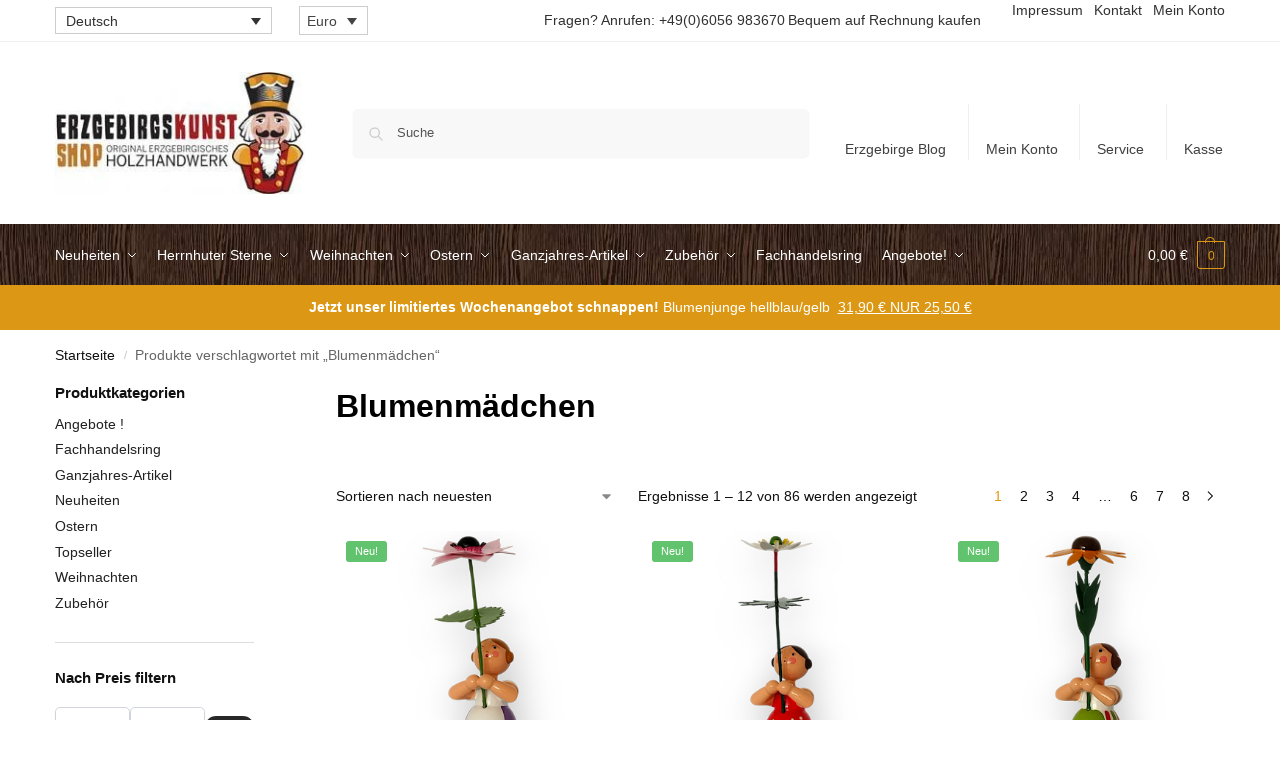

--- FILE ---
content_type: text/html; charset=UTF-8
request_url: https://www.erzgebirgskunst-shop.de/product-tag/blumenmaedchen/
body_size: 59309
content:
<!doctype html>
<html lang="de-DE" dir="ltr">
<head><meta charset="UTF-8"><script>if(navigator.userAgent.match(/MSIE|Internet Explorer/i)||navigator.userAgent.match(/Trident\/7\..*?rv:11/i)){var href=document.location.href;if(!href.match(/[?&]nowprocket/)){if(href.indexOf("?")==-1){if(href.indexOf("#")==-1){document.location.href=href+"?nowprocket=1"}else{document.location.href=href.replace("#","?nowprocket=1#")}}else{if(href.indexOf("#")==-1){document.location.href=href+"&nowprocket=1"}else{document.location.href=href.replace("#","&nowprocket=1#")}}}}</script><script>(()=>{class RocketLazyLoadScripts{constructor(){this.v="1.2.5.1",this.triggerEvents=["keydown","mousedown","mousemove","touchmove","touchstart","touchend","wheel"],this.userEventHandler=this.t.bind(this),this.touchStartHandler=this.i.bind(this),this.touchMoveHandler=this.o.bind(this),this.touchEndHandler=this.h.bind(this),this.clickHandler=this.u.bind(this),this.interceptedClicks=[],this.interceptedClickListeners=[],this.l(this),window.addEventListener("pageshow",(t=>{this.persisted=t.persisted,this.everythingLoaded&&this.m()})),document.addEventListener("DOMContentLoaded",(()=>{this.p()})),this.delayedScripts={normal:[],async:[],defer:[]},this.trash=[],this.allJQueries=[]}k(t){document.hidden?t.t():(this.triggerEvents.forEach((e=>window.addEventListener(e,t.userEventHandler,{passive:!0}))),window.addEventListener("touchstart",t.touchStartHandler,{passive:!0}),window.addEventListener("mousedown",t.touchStartHandler),document.addEventListener("visibilitychange",t.userEventHandler))}_(){this.triggerEvents.forEach((t=>window.removeEventListener(t,this.userEventHandler,{passive:!0}))),document.removeEventListener("visibilitychange",this.userEventHandler)}i(t){"HTML"!==t.target.tagName&&(window.addEventListener("touchend",this.touchEndHandler),window.addEventListener("mouseup",this.touchEndHandler),window.addEventListener("touchmove",this.touchMoveHandler,{passive:!0}),window.addEventListener("mousemove",this.touchMoveHandler),t.target.addEventListener("click",this.clickHandler),this.L(t.target,!0),this.M(t.target,"onclick","rocket-onclick"),this.C())}o(t){window.removeEventListener("touchend",this.touchEndHandler),window.removeEventListener("mouseup",this.touchEndHandler),window.removeEventListener("touchmove",this.touchMoveHandler,{passive:!0}),window.removeEventListener("mousemove",this.touchMoveHandler),t.target.removeEventListener("click",this.clickHandler),this.L(t.target,!1),this.M(t.target,"rocket-onclick","onclick"),this.O()}h(){window.removeEventListener("touchend",this.touchEndHandler),window.removeEventListener("mouseup",this.touchEndHandler),window.removeEventListener("touchmove",this.touchMoveHandler,{passive:!0}),window.removeEventListener("mousemove",this.touchMoveHandler)}u(t){t.target.removeEventListener("click",this.clickHandler),this.L(t.target,!1),this.M(t.target,"rocket-onclick","onclick"),this.interceptedClicks.push(t),t.preventDefault(),t.stopPropagation(),t.stopImmediatePropagation(),this.O()}D(){window.removeEventListener("touchstart",this.touchStartHandler,{passive:!0}),window.removeEventListener("mousedown",this.touchStartHandler),this.interceptedClicks.forEach((t=>{t.target.dispatchEvent(new MouseEvent("click",{view:t.view,bubbles:!0,cancelable:!0}))}))}l(t){EventTarget.prototype.addEventListenerBase=EventTarget.prototype.addEventListener,EventTarget.prototype.addEventListener=function(e,i,o){"click"!==e||t.windowLoaded||i===t.clickHandler||t.interceptedClickListeners.push({target:this,func:i,options:o}),(this||window).addEventListenerBase(e,i,o)}}L(t,e){this.interceptedClickListeners.forEach((i=>{i.target===t&&(e?t.removeEventListener("click",i.func,i.options):t.addEventListener("click",i.func,i.options))})),t.parentNode!==document.documentElement&&this.L(t.parentNode,e)}S(){return new Promise((t=>{this.T?this.O=t:t()}))}C(){this.T=!0}O(){this.T=!1}M(t,e,i){t.hasAttribute&&t.hasAttribute(e)&&(event.target.setAttribute(i,event.target.getAttribute(e)),event.target.removeAttribute(e))}t(){this._(this),"loading"===document.readyState?document.addEventListener("DOMContentLoaded",this.R.bind(this)):this.R()}p(){let t=[];document.querySelectorAll("script[type=rocketlazyloadscript][data-rocket-src]").forEach((e=>{let i=e.getAttribute("data-rocket-src");if(i&&0!==i.indexOf("data:")){0===i.indexOf("//")&&(i=location.protocol+i);try{const o=new URL(i).origin;o!==location.origin&&t.push({src:o,crossOrigin:e.crossOrigin||"module"===e.getAttribute("data-rocket-type")})}catch(t){}}})),t=[...new Map(t.map((t=>[JSON.stringify(t),t]))).values()],this.j(t,"preconnect")}async R(){this.lastBreath=Date.now(),this.P(this),this.F(this),this.q(),this.A(),this.I(),await this.U(this.delayedScripts.normal),await this.U(this.delayedScripts.defer),await this.U(this.delayedScripts.async);try{await this.W(),await this.H(this),await this.J()}catch(t){console.error(t)}window.dispatchEvent(new Event("rocket-allScriptsLoaded")),this.everythingLoaded=!0,this.S().then((()=>{this.D()})),this.N()}A(){document.querySelectorAll("script[type=rocketlazyloadscript]").forEach((t=>{t.hasAttribute("data-rocket-src")?t.hasAttribute("async")&&!1!==t.async?this.delayedScripts.async.push(t):t.hasAttribute("defer")&&!1!==t.defer||"module"===t.getAttribute("data-rocket-type")?this.delayedScripts.defer.push(t):this.delayedScripts.normal.push(t):this.delayedScripts.normal.push(t)}))}async B(t){if(await this.G(),!0!==t.noModule||!("noModule"in HTMLScriptElement.prototype))return new Promise((e=>{let i;function o(){(i||t).setAttribute("data-rocket-status","executed"),e()}try{if(navigator.userAgent.indexOf("Firefox/")>0||""===navigator.vendor)i=document.createElement("script"),[...t.attributes].forEach((t=>{let e=t.nodeName;"type"!==e&&("data-rocket-type"===e&&(e="type"),"data-rocket-src"===e&&(e="src"),i.setAttribute(e,t.nodeValue))})),t.text&&(i.text=t.text),i.hasAttribute("src")?(i.addEventListener("load",o),i.addEventListener("error",(function(){i.setAttribute("data-rocket-status","failed"),e()})),setTimeout((()=>{i.isConnected||e()}),1)):(i.text=t.text,o()),t.parentNode.replaceChild(i,t);else{const i=t.getAttribute("data-rocket-type"),n=t.getAttribute("data-rocket-src");i?(t.type=i,t.removeAttribute("data-rocket-type")):t.removeAttribute("type"),t.addEventListener("load",o),t.addEventListener("error",(function(){t.setAttribute("data-rocket-status","failed"),e()})),n?(t.removeAttribute("data-rocket-src"),t.src=n):t.src="data:text/javascript;base64,"+window.btoa(unescape(encodeURIComponent(t.text)))}}catch(i){t.setAttribute("data-rocket-status","failed"),e()}}));t.setAttribute("data-rocket-status","skipped")}async U(t){const e=t.shift();return e&&e.isConnected?(await this.B(e),this.U(t)):Promise.resolve()}I(){this.j([...this.delayedScripts.normal,...this.delayedScripts.defer,...this.delayedScripts.async],"preload")}j(t,e){var i=document.createDocumentFragment();t.forEach((t=>{const o=t.getAttribute&&t.getAttribute("data-rocket-src")||t.src;if(o){const n=document.createElement("link");n.href=o,n.rel=e,"preconnect"!==e&&(n.as="script"),t.getAttribute&&"module"===t.getAttribute("data-rocket-type")&&(n.crossOrigin=!0),t.crossOrigin&&(n.crossOrigin=t.crossOrigin),t.integrity&&(n.integrity=t.integrity),i.appendChild(n),this.trash.push(n)}})),document.head.appendChild(i)}P(t){let e={};function i(i,o){return e[o].eventsToRewrite.indexOf(i)>=0&&!t.everythingLoaded?"rocket-"+i:i}function o(t,o){!function(t){e[t]||(e[t]={originalFunctions:{add:t.addEventListener,remove:t.removeEventListener},eventsToRewrite:[]},t.addEventListener=function(){arguments[0]=i(arguments[0],t),e[t].originalFunctions.add.apply(t,arguments)},t.removeEventListener=function(){arguments[0]=i(arguments[0],t),e[t].originalFunctions.remove.apply(t,arguments)})}(t),e[t].eventsToRewrite.push(o)}function n(e,i){let o=e[i];e[i]=null,Object.defineProperty(e,i,{get:()=>o||function(){},set(n){t.everythingLoaded?o=n:e["rocket"+i]=o=n}})}o(document,"DOMContentLoaded"),o(window,"DOMContentLoaded"),o(window,"load"),o(window,"pageshow"),o(document,"readystatechange"),n(document,"onreadystatechange"),n(window,"onload"),n(window,"onpageshow")}F(t){let e;function i(e){return t.everythingLoaded?e:e.split(" ").map((t=>"load"===t||0===t.indexOf("load.")?"rocket-jquery-load":t)).join(" ")}function o(o){if(o&&o.fn&&!t.allJQueries.includes(o)){o.fn.ready=o.fn.init.prototype.ready=function(e){return t.domReadyFired?e.bind(document)(o):document.addEventListener("rocket-DOMContentLoaded",(()=>e.bind(document)(o))),o([])};const e=o.fn.on;o.fn.on=o.fn.init.prototype.on=function(){return this[0]===window&&("string"==typeof arguments[0]||arguments[0]instanceof String?arguments[0]=i(arguments[0]):"object"==typeof arguments[0]&&Object.keys(arguments[0]).forEach((t=>{const e=arguments[0][t];delete arguments[0][t],arguments[0][i(t)]=e}))),e.apply(this,arguments),this},t.allJQueries.push(o)}e=o}o(window.jQuery),Object.defineProperty(window,"jQuery",{get:()=>e,set(t){o(t)}})}async H(t){const e=document.querySelector("script[data-webpack]");e&&(await async function(){return new Promise((t=>{e.addEventListener("load",t),e.addEventListener("error",t)}))}(),await t.K(),await t.H(t))}async W(){this.domReadyFired=!0,await this.G(),document.dispatchEvent(new Event("rocket-readystatechange")),await this.G(),document.rocketonreadystatechange&&document.rocketonreadystatechange(),await this.G(),document.dispatchEvent(new Event("rocket-DOMContentLoaded")),await this.G(),window.dispatchEvent(new Event("rocket-DOMContentLoaded"))}async J(){await this.G(),document.dispatchEvent(new Event("rocket-readystatechange")),await this.G(),document.rocketonreadystatechange&&document.rocketonreadystatechange(),await this.G(),window.dispatchEvent(new Event("rocket-load")),await this.G(),window.rocketonload&&window.rocketonload(),await this.G(),this.allJQueries.forEach((t=>t(window).trigger("rocket-jquery-load"))),await this.G();const t=new Event("rocket-pageshow");t.persisted=this.persisted,window.dispatchEvent(t),await this.G(),window.rocketonpageshow&&window.rocketonpageshow({persisted:this.persisted}),this.windowLoaded=!0}m(){document.onreadystatechange&&document.onreadystatechange(),window.onload&&window.onload(),window.onpageshow&&window.onpageshow({persisted:this.persisted})}q(){const t=new Map;document.write=document.writeln=function(e){const i=document.currentScript;i||console.error("WPRocket unable to document.write this: "+e);const o=document.createRange(),n=i.parentElement;let s=t.get(i);void 0===s&&(s=i.nextSibling,t.set(i,s));const c=document.createDocumentFragment();o.setStart(c,0),c.appendChild(o.createContextualFragment(e)),n.insertBefore(c,s)}}async G(){Date.now()-this.lastBreath>45&&(await this.K(),this.lastBreath=Date.now())}async K(){return document.hidden?new Promise((t=>setTimeout(t))):new Promise((t=>requestAnimationFrame(t)))}N(){this.trash.forEach((t=>t.remove()))}static run(){const t=new RocketLazyLoadScripts;t.k(t)}}RocketLazyLoadScripts.run()})();</script>

<meta name="viewport" content="height=device-height, width=device-width, initial-scale=1">
<link rel="profile" href="https://gmpg.org/xfn/11">
<link rel="pingback" href="https://www.erzgebirgskunst-shop.de/xmlrpc.php">

<meta name='robots' content='noindex, follow' />
	<style>img:is([sizes="auto" i], [sizes^="auto," i]) { contain-intrinsic-size: 3000px 1500px }</style>
	<link rel="alternate" hreflang="de-de" href="https://www.erzgebirgskunst-shop.de/product-tag/blumenmaedchen/" />
<link rel="alternate" hreflang="en-us" href="https://www.erzgebirgskunstshop.com/product-tag/flowergirl/" />
<link rel="alternate" hreflang="x-default" href="https://www.erzgebirgskunst-shop.de/product-tag/blumenmaedchen/" />
<meta property="og:title" content="Erzgebirgskunst-Shop"/>
<meta property="og:description" content="ERZGEBIRGISCHE VOLKSKUNST – Weihnachtsdeko &amp; Osterdeko"/>
<meta property="og:image:alt" content="Blumenkind Mädchen mit Orchidee weiß"/>
<meta property="og:image" content="https://www.erzgebirgskunst-shop.de/wp-content/uploads/sites/1/2024/03/1128-Blumenkind-mit-Orchidee-weiss-WEB-1000x1000-1.jpg"/>
<meta property="og:image:width" content="1000" />
<meta property="og:image:height" content="1000" />
<meta property="og:image:type" content="image/jpeg" />
<meta property="og:type" content="article"/>
<meta property="og:article:published_time" content="2025-03-19 14:37:00"/>
<meta property="og:article:modified_time" content="2025-10-17 13:29:37"/>
<meta name="twitter:card" content="summary">
<meta name="twitter:title" content="Erzgebirgskunst-Shop"/>
<meta name="twitter:description" content="ERZGEBIRGISCHE VOLKSKUNST – Weihnachtsdeko &amp; Osterdeko"/>
<meta name="twitter:image" content="https://www.erzgebirgskunst-shop.de/wp-content/uploads/sites/1/2024/03/1128-Blumenkind-mit-Orchidee-weiss-WEB-1000x1000-1.jpg"/>
<meta name="twitter:image:alt" content="Blumenkind Mädchen mit Orchidee weiß"/>

	<!-- This site is optimized with the Yoast SEO plugin v25.6 - https://yoast.com/wordpress/plugins/seo/ -->
	<title>Blumenmädchen - Erzgebirgskunst-Shop</title><style id="rocket-critical-css">:root{--cfw-heading-font-family:-apple-system,BlinkMacSystemFont,"Segoe UI",Roboto,Oxygen-Sans,Ubuntu,Cantarell,"Helvetica Neue",sans-serif;--cfw-body-font-family:-apple-system,BlinkMacSystemFont,"Segoe UI",Roboto,Oxygen-Sans,Ubuntu,Cantarell,"Helvetica Neue",sans-serif;--cfw-body-background-color:#fff;--cfw-body-text-color:#666;--cfw-body-link-color:#0073aa;--cfw-header-background-color:#fff;--cfw-header-text-color:#2b2b2b;--cfw-header-bottom-margin:0;--cfw-footer-background-color:#fff;--cfw-footer-text-color:#999;--cfw-footer-top-margin:0;--cfw-cart-summary-background-color:#fff;--cfw-cart-summary-mobile-background-color:#f4f4f4;--cfw-cart-summary-text-color:#333;--cfw-cart-summary-item-quantity-background-color:hsla(0,0%,45%,.902);--cfw-cart-summary-item-quantity-text-color:#fff;--cfw-cart-summary-order-total-text-color:#000;--cfw-breadcrumb-completed-text-color:rgba(0,0,0,.502);--cfw-breadcrumb-current-text-color:#333;--cfw-breadcrumb-next-text-color:rgba(0,0,0,.502);--cfw-breadcrumb-completed-accent-color:#333;--cfw-breadcrumb-current-accent-color:#333;--cfw-breadcrumb-next-accent-color:#333;--cfw-buttons-primary-background-color:#333;--cfw-buttons-primary-text-color:#fff;--cfw-buttons-primary-hover-background-color:#555;--cfw-buttons-primary-hover-text-color:#fff;--cfw-buttons-secondary-background-color:#333;--cfw-buttons-secondary-text-color:#fff;--cfw-buttons-secondary-hover-background-color:#555;--cfw-buttons-secondary-hover-text-color:#555;--cfw-logo-url:"";--cfw-loading-shimmer-display-mode:block;--cfw-loading-shimmer-cart-item-quantity-display-mode:none;--cfw-loading-shimmer-primary-color:#eff1f3;--cfw-loading-shimmer-gradient:linear-gradient(90deg,var(--cfw-loading-shimmer-primary-color) 4%,#e2e2e2 25%,var(--cfw-loading-shimmer-primary-color) 36%);--cfw-horizontal-divider-color:#b0b0b2;--cfw-loading-shimmer-filter:none;--cfw-tb-review-title:#333;--cfw-tb-review-subtitle:#6b7280;--cfw-tb-review-content:#333;--cfw-tb-guarantee-title:#333;--cfw-tb-guarantee-content:#333}ul{box-sizing:border-box}:root{--wp--preset--font-size--normal:16px;--wp--preset--font-size--huge:42px}.screen-reader-text{border:0;clip:rect(1px,1px,1px,1px);clip-path:inset(50%);height:1px;margin:-1px;overflow:hidden;padding:0;position:absolute;width:1px;word-wrap:normal!important}.woocommerce .products .product,.woocommerce-page .products .product{position:relative}.commercekit-wishlist.mini{position:absolute;right:15px;top:15px;z-index:2;width:30px;height:30px;background:#fff;border-radius:50%;opacity:0}@media (max-width:992px){.commercekit-wishlist.mini{opacity:1}}li.menu-item .commercekit-wishlist.mini{right:10px;top:10px}li.product .commercekit-wishlist a{width:30px;height:30px;position:absolute;top:0;z-index:1;display:block;text-align:center;height:100%;border-radius:99%}.commercekit-wishlist a em{font-style:normal}.commercekit-wishlist a em.cg-wishlist:before{position:absolute;content:"";display:block;width:16px;height:16px;background:#333;-webkit-mask-position:center;-webkit-mask-repeat:no-repeat;-webkit-mask-size:contain}li .commercekit-wishlist a em.cg-wishlist:before{left:50%;top:50%;transform:translate(-50%,-50%)}.commercekit-wishlist a em.cg-wishlist:before{-webkit-mask-image:url([data-uri]);mask-image:url([data-uri])}.commercekit-wishlist a em.cg-wishlist:before{left:-22px}.commercekit-wishlist a{display:inline-flex}.theme-shoptimizer .commercekit-wishlist.mini{right:30px}.theme-shoptimizer .commercekit-wishlist a{font-size:13px;font-weight:700;color:#111}@media screen and (max-width:992px){.theme-shoptimizer.m-grid-2 .commercekit-wishlist.mini{top:10px;right:10px}}.wcml-dropdown{width:15.5em;max-width:100%;position:relative}.wcml-dropdown>ul{position:relative;padding:0;margin:0!important;list-style-type:none}.wcml-dropdown li{list-style-type:none;padding:0;margin:0;border:1px solid #cdcdcd;background-color:#fff}.wcml-dropdown a{display:block;text-decoration:none;padding:.5em .5em .4em;line-height:1;box-shadow:none!important}.wcml-dropdown a.wcml-cs-item-toggle{position:relative;padding-right:calc(10px + .7em + .7em)}.wcml-dropdown a.wcml-cs-item-toggle:after{content:'';vertical-align:middle;display:inline-block;border:.35em solid transparent;border-top:.5em solid;position:absolute;right:10px;top:calc(50% - .175em)}.wcml-dropdown .wcml-cs-submenu{visibility:hidden;position:absolute;top:100%;right:0;left:0;border-top:1px solid #cdcdcd;padding:0;margin:0!important;list-style-type:none;z-index:101}.wcml-dropdown .wcml-cs-submenu li{padding:0;margin:0;border:solid #cdcdcd;border-width:0 1px 1px}.widget .wcml-dropdown ul li{padding:0}.widget .wcml-dropdown ul li a{box-shadow:none}.wpml-ls-legacy-dropdown{width:15.5em;max-width:100%}.wpml-ls-legacy-dropdown>ul{position:relative;padding:0;margin:0!important;list-style-type:none}.wpml-ls-legacy-dropdown .wpml-ls-item{padding:0;margin:0;list-style-type:none}.wpml-ls-legacy-dropdown a{display:block;text-decoration:none;color:#444;border:1px solid #cdcdcd;background-color:#fff;padding:5px 10px;line-height:1}.wpml-ls-legacy-dropdown a span{vertical-align:middle}.wpml-ls-legacy-dropdown a.wpml-ls-item-toggle{position:relative;padding-right:calc(10px + 1.4em)}.wpml-ls-legacy-dropdown a.wpml-ls-item-toggle:after{content:"";vertical-align:middle;display:inline-block;border:.35em solid transparent;border-top:.5em solid;position:absolute;right:10px;top:calc(50% - .175em)}.wpml-ls-legacy-dropdown .wpml-ls-sub-menu{visibility:hidden;position:absolute;top:100%;right:0;left:0;border-top:1px solid #cdcdcd;padding:0;margin:0;list-style-type:none;z-index:101}.wpml-ls-legacy-list-vertical{display:table;max-width:100%;border:1px solid transparent;border-bottom:0}.wpml-ls-legacy-list-vertical>ul{position:relative;padding:0;margin:0!important;list-style-type:none}.wpml-ls-legacy-list-vertical .wpml-ls-item{padding:0;margin:0;list-style-type:none}.wpml-ls-legacy-list-vertical a{display:block;text-decoration:none;border-bottom:1px solid transparent;padding:5px 10px;line-height:1}.wpml-ls-legacy-list-vertical a span{vertical-align:middle}.wpml-ls-legacy-list-vertical .wpml-ls-flag{display:inline;vertical-align:middle}html{font-family:sans-serif;-ms-text-size-adjust:100%;-webkit-text-size-adjust:100%;scrollbar-gutter:stable}body{margin:0;-ms-word-wrap:break-word;word-wrap:break-word;overflow-x:hidden;font-family:-apple-system,BlinkMacSystemFont,"Segoe UI",Roboto,Oxygen-Sans,Ubuntu,Cantarell,"Helvetica Neue",sans-serif;font-size:16px}body,button,input{line-height:1.618;text-rendering:optimizelegibility}footer,header,main,nav{display:block}a{color:#2c2d33;background-color:transparent;text-decoration:none}a,button,input{-ms-touch-action:manipulation;touch-action:manipulation}img{max-width:100%;height:auto;border:0;border-radius:0}svg:not(:root){overflow:hidden}button{overflow:visible}button,select{text-transform:none}button::-moz-focus-inner,input::-moz-focus-inner{padding:0;border:0}input[type=checkbox]{box-sizing:border-box}input[type=search]::-webkit-search-cancel-button,input[type=search]::-webkit-search-decoration{-webkit-appearance:none}ul{padding:0}body,button,input{line-height:1.618;text-rendering:optimizeLegibility}h1{margin:0 0 15px;color:#131315}h4{margin:0 0 10px;color:#131315}h1{line-height:1.214}h1{font-size:2.617924em;letter-spacing:-1px}h4{font-size:1.41575em}p+h4{margin-top:1.2906835em}p{margin:0 0 1.21575rem}ul{margin:0 0 1.41575em 20px}.site-content ul li{margin-bottom:3px}ul{list-style:disc}li>ul{margin-bottom:0;margin-left:1em}ins{background:0 0;font-weight:400;text-decoration:none}*{box-sizing:border-box}.header-widget-region{color:#fff;background-color:#dc9814;text-align:center;position:relative}.header-widget-region a{text-decoration:underline}.header-widget-region p{margin:0}.site-header{position:relative;z-index:20}.site-header .widget{margin-bottom:0}.site-branding .site-title{margin:0;font-size:20px}.site-branding a{color:#111;font-weight:700}.alignright{display:inline;margin-top:5px}.alignright{float:right;margin-left:2.5em}.screen-reader-text{clip:rect(1px 1px 1px 1px);clip:rect(1px,1px,1px,1px);position:absolute!important;color:#000}h1.woocommerce-products-header__title{margin-bottom:20px}header .widget_product_search form{margin-bottom:0}input[type=email],input[type=text]{border-radius:0}input[type=search]{border-radius:0}button,input,select{vertical-align:baseline}select{margin:0}button,input{margin:0;font-size:100%}button{border:none}.button,input[type=submit]{display:inline-block;padding:.6180469716em 1.41575em;border:0;border-color:#43454b;border-radius:4px;outline:0;background:0 0;background-color:#43454b;text-shadow:none;text-decoration:none;-webkit-appearance:none}input[type=submit]{color:#fff;font-weight:600}input[type=checkbox]{padding:0}input[type=search]::-webkit-search-decoration{-webkit-appearance:none}input[type=search]::-webkit-input-placeholder{color:#555}input[type=search]::-moz-placeholder{color:#555}input[type=search]:-ms-input-placeholder{color:#555}input[type=email],input[type=search]{box-sizing:border-box;padding:.6180469716em;outline:0;color:#222;box-shadow:inset 0 1px 1px rgba(0,0,0,.125);-webkit-appearance:none;width:100%;font-weight:400}input[type=text]{width:100%}input[type=email],input[type=text]{box-sizing:border-box;padding:.5180469716em;outline:0;color:#222;box-shadow:inset 0 1px 1px rgba(0,0,0,.125);font-weight:400;-webkit-appearance:none}.widget_product_search form input[type=search]{width:100%}iframe{max-width:100%}.menu-primary-menu-container>ul>li>a{padding-right:.55em;padding-left:.55em}.site-header .site-header-cart{line-height:60px}.menu-primary-menu-container>ul>li:first-child>a{padding-left:0}.main-navigation ul ul{display:block;margin-left:1.41575em}.main-navigation ul li a,.secondary-navigation ul li a{display:block}.main-navigation ul li.product p.product__categories a{display:initial}.secondary-navigation{display:block;clear:both;width:100%}.main-navigation ul,.secondary-navigation ul{display:block;margin:0;padding-left:0;list-style:none}.main-navigation ul li,.secondary-navigation ul li{display:inline-block;position:relative;margin-right:.5px;text-align:left}.widget{margin:0 0 3.706325903em}.widget .widget-title{display:block;margin-bottom:.65em}.widget ul{margin-left:0;list-style:none}.widget ul ul{margin-left:1.618em}.widget-area .widget{font-weight:400}.header-widget-region::after,.header-widget-region::before{display:table;content:""}.header-widget-region::after{clear:both}.header-widget-region .widget{margin:0;padding:1em 0}.widget_product_search form{position:relative;margin-bottom:15px}.widget_product_search form button[type=submit]{clip:rect(1px 1px 1px 1px);clip:rect(1px,1px,1px,1px);position:absolute!important;top:0;left:0;background-color:#000;color:#fff}.widget_nav_menu ul,.widget_product_categories ul,.widget_recent_entries ul{margin:0}.widget_nav_menu ul li,.widget_product_categories ul li,.widget_recent_entries ul li{margin-bottom:1em;line-height:1.41575em;list-style:none}@media (min-width:993px){.shoptimizer-cart a.cart-contents .count{position:relative}.menu-primary-menu-container>ul.menu{display:inline-block;min-width:600px}.col-full{box-sizing:content-box;margin-right:auto;margin-left:auto;padding:0 2.617924em}.col-full::after{display:table}.col-full::before{display:table;content:""}.col-full::after{display:block;clear:both;content:""}.site-content::after,.site-content::before{display:table;content:""}.site-content::after{clear:both}.right-page-sidebar .content-area{float:left}.right-page-sidebar .widget-area{float:right;margin-right:0}.widget-area{padding-top:5px;margin-right:0}.menu-toggle{display:none}.main-navigation ul ul li,.primary-navigation{display:block}.main-navigation ul ul{float:left;position:absolute;top:100%;left:-9999px}.main-navigation ul ul li a{width:200px}.main-navigation li.full-width ul li a{width:initial}.main-navigation li.full-width ul li a.commercekit-save-wishlist{width:30px}body .main-navigation ul.menu li.menu-item-has-children.full-width>.sub-menu-wrapper li a.button{display:inline-block;width:auto}body .main-navigation ul.products li.product{width:100%;margin-bottom:0;padding:0 0 45px 0}.main-navigation ul.menu{overflow:visible;max-height:none}.main-navigation ul.menu ul{margin-left:0}ul.menu ul li>a.sub-menu-link{padding:.3em .8em;font-size:14px;font-weight:400}}body,button,input{-webkit-font-smoothing:antialiased;-moz-osx-font-smoothing:grayscale}body input[type=email],body input[type=text]{border:1px solid #d2d6dc;border-radius:.3rem;box-shadow:0 1px 2px 0 rgba(0,0,0,.05);font-size:15px;padding-left:.7em;padding-right:.7em}input[type=submit]{padding:.75em 1.6em;border:none;border-radius:.3rem;color:#fff;background:#111;font-size:15px}input[type=search]{padding-left:43px;border:1px solid #eee;background:0 0;box-shadow:none;background-color:#fff;font-size:17px;font-weight:400}.site-content select{width:100%;max-width:100%;height:40px;margin-bottom:5px;padding:0 31px 0 11px;border:1px solid #e2e2e2;border-radius:3px;background:url("data:image/svg+xml;charset=utf8,%3Csvg width='1792' height='1792' xmlns='http://www.w3.org/2000/svg'%3E%3Cg%3E%3Ctitle%3Ebackground%3C/title%3E%3Crect fill='none' id='canvas_background' height='402' width='582' y='-1' x='-1'/%3E%3C/g%3E%3Cg%3E%3Ctitle%3ELayer 1%3C/title%3E%3Cpath fill='%23bfbfbf' id='svg_1' d='m1408,704q0,26 -19,45l-448,448q-19,19 -45,19t-45,-19l-448,-448q-19,-19 -19,-45t19,-45t45,-19l896,0q26,0 45,19t19,45z'/%3E%3C/g%3E%3C/svg%3E") calc(100% - 12px) 12px no-repeat;background-size:15px 15px;box-shadow:0 1px 1px 0 rgba(0,0,0,.05);font-size:16px;font-weight:400;line-height:40px;text-indent:.01px;text-overflow:"";-webkit-appearance:none;-moz-appearance:none;-o-appearance:none;-ms-appearance:none;appearance:none;-webkit-font-smoothing:inherit}select.orderby{position:relative;height:auto;line-height:inherit;margin-bottom:0;padding-left:0;border:0;color:#111;font-size:14px;box-shadow:none;background-position:center right}@media all and (-ms-high-contrast:none),(-ms-high-contrast:active){select{padding-right:0;background-image:none}}select::-ms-expand{display:none}.col-full{max-width:1170px}.widget ul{margin-bottom:0}.col-full,.main-navigation ul li.menu-item-has-children.full-width .container{padding-right:2.617924em;padding-left:2.617924em}@media (min-width:993px){body ul.products li.product{float:left;width:33.3333%}body ul.products li.product{margin-bottom:calc(2.5em - 40px)}}.shoptimizer-cart a.cart-contents .count{display:inline-block;position:relative;width:auto;min-width:28px;height:28px;margin-left:5px;padding:3px;border:1px solid #dc9814;border-bottom-right-radius:3px;border-bottom-left-radius:3px;color:#dc9814;font-size:12px;line-height:22px;text-align:center;letter-spacing:-.7px}.shoptimizer-cart a.cart-contents .count:after{position:absolute;bottom:90%;left:50%;width:10px;height:6px;margin-bottom:1px;margin-left:-6px;border:1px solid #dc9814;border-bottom:0;border-top-left-radius:99px;border-top-right-radius:99px;content:""}.shoptimizer-cart .cart-contents{display:block}body ul.products li.product{position:relative;padding-right:15px;padding-left:15px;text-align:left}body ul.products li.product img{display:block;width:100%;margin:0 auto 0}body .main-navigation ul.menu li.menu-item-has-children.full-width>.sub-menu-wrapper li a.button,body ul.products li.product .button{display:block;position:absolute;z-index:1;bottom:0;width:calc(100% - 30px);height:40px;padding:0;border-radius:4px;opacity:0;font-size:14px;font-weight:600;line-height:40px;text-align:center}body .main-navigation ul.menu li.menu-item-has-children.full-width>.sub-menu-wrapper li a.button{position:relative}body .main-navigation ul.menu li.menu-item-has-children.full-width>.sub-menu-wrapper ul.products li.product:not(.product-category){padding-bottom:0}@media (min-width:993px){body .main-navigation ul.menu li.menu-item-has-children.full-width>.sub-menu-wrapper li a.button{width:100%}}ul.products li.product .woocommerce-loop-product__title{position:relative;width:100%;margin-top:4px;margin-bottom:4px;color:#111;font-size:16px;letter-spacing:0}ul.products li.product .price{position:relative;color:#111;font-size:14px}ul.products li.product-type-variable .price{font-size:14px}#secondary .widget{margin-bottom:30px;padding-bottom:25px;border-bottom:1px solid #ddd;display:flex;flex-direction:column}#secondary .widget:last-child{padding-bottom:0;border:0}#secondary>.widget:first-child .widget-title{padding-top:0;border:0}.widget-area .widget{margin:0 0 2.35em;font-size:16px}#secondary .widget ul li{margin-bottom:.4em;font-size:14px;line-height:1.45}#secondary .widget a,body .widget-area .widget{color:#555}#secondary .widget.widget_product_tag_cloud a{color:#fff}.widget .widget-title{padding:0;border:0;color:#111;font-size:17px;font-weight:400}.widget-area .widget a:not(.button){font-weight:400;text-decoration:none}.price ins{color:#dc9814;font-weight:400}body .price del{margin-right:8px;font-size:.85em}.woocommerce-product-search::before{width:20px;height:20px;content:"";display:inline-block;position:absolute;z-index:1;top:.75em;left:.85em;background-color:#ccc;-webkit-mask-image:url("data:image/svg+xml;charset=utf8,%3Csvg width='24' height='24' viewBox='0 0 24 24' fill='none' xmlns='http://www.w3.org/2000/svg'%3E%3Cpath d='M21 21L15 15M17 10C17 13.866 13.866 17 10 17C6.13401 17 3 13.866 3 10C3 6.13401 6.13401 3 10 3C13.866 3 17 6.13401 17 10Z' stroke='%234A5568' stroke-width='2' stroke-linecap='round' stroke-linejoin='round'/%3E%3C/svg%3E");mask-image:url("data:image/svg+xml;charset=utf8,%3Csvg width='24' height='24' viewBox='0 0 24 24' fill='none' xmlns='http://www.w3.org/2000/svg'%3E%3Cpath d='M21 21L15 15M17 10C17 13.866 13.866 17 10 17C6.13401 17 3 13.866 3 10C3 6.13401 6.13401 3 10 3C13.866 3 17 6.13401 17 10Z' stroke='%234A5568' stroke-width='2' stroke-linecap='round' stroke-linejoin='round'/%3E%3C/svg%3E");-webkit-mask-position:center;-webkit-mask-repeat:no-repeat;-webkit-mask-size:contain}.widget_recent_entries ul{padding-top:5px}#secondary .widget.widget_recent_entries ul li{margin-bottom:.8em}#secondary .widget.widget_recent_entries ul li:last-child{margin-bottom:0}.tagcloud{padding-top:10px}.tagcloud{overflow:hidden}#secondary.widget-area .widget .tagcloud a,.widget-area .widget.widget_product_tag_cloud a{display:inline-block;float:left;margin:0 5px 5px 0;padding:6px 10px;border-radius:3px;color:#fff;background-color:#282828;font-size:12px!important;line-height:1}body .widget_product_categories ul li::before{display:none}body .widget_product_categories ul li{padding-left:0}.widget_product_categories{padding-right:25px}body .widget_product_categories ul li{position:relative}.archive-header{margin-bottom:0}.site-content .woocommerce-breadcrumb{margin-bottom:0;color:#555}.woocommerce-breadcrumb a{color:#000}.woocommerce-breadcrumb a:first-of-type::before{display:none}.shoptimizer-sorting{width:100%;margin-bottom:25px;display:flex;align-items:center}.shoptimizer-sorting .woocommerce-notices-wrapper{order:1}.shoptimizer-sorting .woocommerce-ordering{display:inline-flex;order:2}.shoptimizer-sorting .woocommerce-result-count{order:3}.shoptimizer-sorting.sorting-end{margin-top:1em;margin-bottom:1em}body .woocommerce-result-count{margin:0;color:#111;font-size:14px}body .main-navigation ul.menu li.menu-item-has-children.full-width>.sub-menu-wrapper li.menu-item-image a{width:initial;padding:0;color:#111}.main-navigation ul.menu ul li.menu-item-image span{font-size:11px;display:block;text-indent:-9999999px}body .main-navigation ul.menu li.menu-item-has-children.full-width>.sub-menu-wrapper li.menu-item-image a span::after{display:none}.main-navigation ul.menu ul li.menu-item-image a span.sub,.main-navigation ul.menu ul li.menu-item-image a span.sub *{font-size:14px;text-align:center;font-weight:600}.main-navigation ul.menu ul li.menu-item-image img{margin-top:-15px;margin-bottom:6px;border-radius:4px;width:100%;display:block}@media (min-width:993px){.shoptimizer-primary-navigation{color:#222}.main-navigation ul li.menu-item-has-children.full-width .container .container{padding:0}.shoptimizer-cart .cart-contents{padding:0}.main-navigation ul.menu ul.sub-menu{padding:20px 12px;background-color:#111}body .main-navigation ul.menu>li.menu-item-has-children{position:relative}body .main-navigation ul.menu>li:not(.full-width)>.sub-menu-wrapper{visibility:hidden;position:absolute;right:0;left:0;width:200px;opacity:0;box-shadow:0 1px 15px rgba(0,0,0,.08);transform:scale(.8)}body .main-navigation ul.menu li.full-width.menu-item-has-children ul li>.sub-menu-wrapper{position:relative;top:auto;right:auto}body .main-navigation ul.menu li.menu-item-has-children.full-width>.sub-menu-wrapper li{-webkit-column-break-inside:avoid;page-break-inside:avoid;break-inside:avoid}.main-navigation ul li.menu-item-has-children.full-width>.sub-menu-wrapper>.container>ul.sub-menu{display:flex;justify-content:center;width:100%}.main-navigation ul li.menu-item-has-children.full-width>.sub-menu-wrapper>.container>ul.sub-menu>li{display:inline-block;float:none;width:23%;margin:40px 0;padding-right:25px;padding-left:25px;border-left:1px solid #eee}.main-navigation ul li.menu-item-has-children.full-width>.sub-menu-wrapper>.container>ul.sub-menu>li.col-2{width:40%}.main-navigation ul li.menu-item-has-children.col-2>.sub-menu-wrapper>.container>ul.sub-menu,.main-navigation ul li.menu-item-has-children.full-width>.sub-menu-wrapper>.container>ul.sub-menu>li.col-2 ul.sub-menu{column-count:2}.main-navigation ul li.menu-item-has-children.full-width>.sub-menu-wrapper>.container>ul.sub-menu>li:last-child{border-right:1px solid #eee}.main-navigation ul li.menu-item-has-children.full-width ul li a.woocommerce-loop-product__link,.main-navigation ul li.menu-item-has-children.full-width>.sub-menu-wrapper>.container>ul.sub-menu ul{width:100%}body .main-navigation ul.menu li.menu-item-has-children.full-width ul.sub-menu{padding:0;background-color:transparent}body .main-navigation ul.menu li.menu-item-has-children.full-width{position:inherit}body .main-navigation ul.menu li.menu-item-has-children>.sub-menu-wrapper{position:absolute;z-index:6}.main-navigation ul.menu ul.sub-menu{box-shadow:0 1px 15px rgba(0,0,0,.08);line-height:1.4}.main-navigation ul.menu li.full-width ul.sub-menu{box-shadow:none}body .main-navigation ul.menu li.menu-item-has-children.full-width>.sub-menu-wrapper{visibility:hidden;left:0;width:100%;border-top:1px solid #eee;opacity:0;background:#fff;text-align:center;display:none}body .main-navigation ul.menu li.menu-item-has-children.full-width>.sub-menu-wrapper li{margin-bottom:3px}body .main-navigation ul.menu li.menu-item-has-children.full-width>.sub-menu-wrapper li>a.sub-menu-link{padding:2px 0}body .main-navigation ul.menu li.menu-item-has-children.full-width>.sub-menu-wrapper li a.woocommerce-loop-product__link{padding:0}.main-navigation ul.menu li.menu-item-has-children.full-width>.sub-menu-wrapper li .woocommerce-loop-product__title{margin:2px 0}body .main-navigation ul.menu li.menu-item-has-children.full-width>.sub-menu-wrapper li .woocommerce-loop-product__title a{color:#222}.menu-primary-menu-container>ul>li>a span,.site-footer li a,body .main-navigation ul.menu li.menu-item-has-children.full-width>.sub-menu-wrapper li a:not(.woocommerce-loop-product__link) span{position:relative}.main-navigation ul.menu>li.menu-item-has-children>a::after{position:relative;top:-1px}body .main-navigation ul.menu li.menu-item-has-children.full-width>.sub-menu-wrapper li.menu-item-has-children>a{margin-bottom:5px}body .main-navigation ul.menu li.menu-item-has-children.full-width>.sub-menu-wrapper li.menu-item-has-children>a::after,body .main-navigation ul.menu li.menu-item-has-children.full-width>.sub-menu-wrapper li.menu-item-has-children>a>span::after,body .main-navigation ul.menu li.menu-item-has-children.full-width>.sub-menu-wrapper li.menu-item-product a span::after{display:none}.main-navigation ul li.menu-item-has-children.full-width ul{position:inherit;top:auto}.main-navigation ul li.menu-item-has-children.full-width .container{max-width:1170px;margin:0 auto;padding:0}body li.menu-item-product ul.products li.product .woocommerce-loop-product__title{margin-top:0;margin-bottom:0;line-height:1.4}}@media (hover:hover) and (min-width:993px){.menu-primary-menu-container>ul>li>a span::before,body .main-navigation ul.menu li.menu-item-has-children.full-width>.sub-menu-wrapper li a span::after{display:block;position:absolute;top:calc(100% + 2px);left:0;width:100%;border-bottom:1px solid #ccc;content:"";transform:scale(0,1);transform-origin:right center}}@media (min-width:993px) and (max-width:1199px){body .main-navigation ul li.menu-item-has-children.full-width .container{padding-right:2.617924em;padding-left:2.617924em}}.site-content{position:relative}.site-content::after{display:block;visibility:hidden;position:absolute;z-index:5;top:0;left:0;width:100%;height:100%;opacity:0;background:rgba(0,0,0,.7);content:""}.col-full.topbar-wrapper{position:relative;max-width:100%;border-bottom:1px solid #eee;background-color:#fff}.top-bar{clear:both;position:relative;width:100%;color:#222;font-size:14px}.top-bar .col-full{display:flex;padding:0;align-items:center}.top-bar p{margin:0}.top-bar .textwidget{display:flex;margin:0;padding:.75rem 0;align-items:center}.top-bar-left{display:flex;flex:1}.top-bar-center{display:flex;justify-content:center;max-width:45%;text-align:center}.top-bar-right{flex:1;display:flex;justify-content:flex-end}.top-bar .widget_nav_menu{z-index:30}.top-bar .widget_nav_menu ul li{position:relative;z-index:2;display:inline-block;margin:0 7px 0 0}.top-bar .widget_nav_menu ul>li>a{padding:6px 0}.top-bar .widget_nav_menu.top-bar-right ul li{margin:0 0 0 7px}.site-header .col-full{display:flex;flex-wrap:wrap;align-items:center}@media (min-width:993px){.col-full.main-header{padding-top:30px;padding-bottom:30px}.menu-primary-menu-container>ul>li>a{color:#fff;font-size:16px;line-height:60px}.col-full-nav{background-color:#323232;border-top:1px solid transparent}.shoptimizer-cart .cart-contents{color:#fff}.menu-primary-menu-container>ul>li>a,.site-header-cart{line-height:60px}}.site-header .site-search{margin-left:3em;flex-grow:1}.site-search{display:block}.site-header .site-branding{line-height:1}.secondary-navigation .menu a{padding:.7em .875em 0;color:#111;font-size:14px}.secondary-navigation .menu li a{position:relative}.secondary-navigation .menu li:not(.ri) a{padding-top:35px}.secondary-navigation .icon-wrapper{position:absolute;top:0;left:50%;top:5px;transform:translate(-50%,0)}.secondary-navigation .menu-item{padding:0 5px;border-left:1px solid #eee;font-family:inherit}.secondary-navigation .menu-item:first-child{border:0}.site-header .secondary-navigation{float:right;width:initial;margin-left:auto;padding-left:1.2em}.secondary-navigation .menu{margin-right:-15px}.wc-active .site-header .site-header-cart{display:none;width:auto}.shoptimizer-cart .cart-contents .count{opacity:1;font-size:.8em}.shoptimizer-cart .cart-contents:after{margin-left:10px}.site-search input[type=search]{border:0;background:#f8f8f8;border:1px solid #f8f8f8}input[type=search]{font-size:16px}.site-search form::before{left:15px;top:50%;margin-top:-7px;width:16px;height:16px}.site-search form input[type=search]{position:relative;padding-left:40px;border-radius:4px;clear:both;font-size:16px;box-shadow:0 1px 2px 0 rgba(0,0,0,.05)}footer .widget .widget-title{margin-bottom:15px;color:#fff;font-size:13px}footer .widget li{margin-bottom:5px}.menu-primary-menu-container{margin-left:0}#page{margin:0 auto}.below-content{clear:both;overflow:hidden;padding-top:2rem;padding-bottom:1.7em;border-top:1px solid #eee}.below-content .col-full,footer .col-full{display:flex;padding-right:calc(2.617924em - 20px);padding-left:calc(2.617924em - 20px)}.site .below-content .widget .widget-title{margin-bottom:0;padding-left:32px;font-size:15px;font-weight:600;line-height:1.35;text-transform:none;letter-spacing:0}.below-content .widget p{margin-bottom:0;padding-left:32px;color:#444;font-size:14px}.below-content .widget,footer .widget{position:relative;margin:0;padding:0 20px;flex:1}.below-content .widget svg{position:absolute;top:3px;left:20px;stroke:#dc9814;width:20px;height:20px}.below-content .widget svg path{stroke-width:1.5px}footer{clear:both}footer.site-footer{padding:4rem 0}footer.site-footer li,footer.site-footer p{font-size:15px;line-height:1.5}footer.copyright .widget:last-child{text-align:right}footer.copyright p{margin:0;font-size:15px}footer.copyright .widget:last-child img{width:auto;height:28.5px;margin:0}footer.copyright{padding:2rem 0}footer:last-child:not(:only-of-type){margin-top:-3rem}footer.copyright .col-full{align-items:center}.woocommerce-breadcrumb .breadcrumb-separator{position:relative;top:-2px;padding:0 .8em;opacity:.4;font-size:.8em}.main-navigation ul.menu>li.menu-item-has-children>a::after{display:inline-block;position:relative;top:1px;margin-left:6px;width:12px;height:12px;content:"";background-color:#fff;-webkit-mask-position:center;-webkit-mask-repeat:no-repeat;-webkit-mask-size:contain;-webkit-mask-image:url("data:image/svg+xml;charset=utf8,%3Csvg width='24' height='24' viewBox='0 0 24 24' fill='none' xmlns='http://www.w3.org/2000/svg'%3E%3Cpath d='M19 9L12 16L5 9' stroke='%234A5568' stroke-width='2' stroke-linecap='round' stroke-linejoin='round'/%3E%3C/svg%3E");mask-image:url("data:image/svg+xml;charset=utf8,%3Csvg width='24' height='24' viewBox='0 0 24 24' fill='none' xmlns='http://www.w3.org/2000/svg'%3E%3Cpath d='M19 9L12 16L5 9' stroke='%234A5568' stroke-width='2' stroke-linecap='round' stroke-linejoin='round'/%3E%3C/svg%3E")}.columns-3{width:100%}.woocommerce.archive.left-woocommerce-sidebar .content-area{float:right}@media (min-width:993px){.woocommerce.archive.left-woocommerce-sidebar #secondary{float:left;padding-top:4px}}body .shoptimizer-mini-cart-wrap{overflow:hidden;position:fixed;z-index:102;top:0;right:-420px;left:auto;width:420px;height:100%;background-color:#fff;outline:0}#ajax-loading{position:absolute;z-index:100;top:0;left:0;width:100%;height:100%;background-color:rgba(255,255,255,.5)}.shoptimizer-loader{display:flex;align-items:center;justify-content:center;width:100%;height:100%}.spinner{width:38px;height:38px;border:1px solid #ccc;border-bottom-color:#111;border-radius:50%;display:inline-block;box-sizing:border-box;animation:rotation .8s linear infinite}@keyframes rotation{0%{transform:rotate(0)}100%{transform:rotate(360deg)}}.cart-drawer-heading{position:absolute;z-index:11;margin:12px 20px;font-size:17px;font-weight:600;color:#111}body .shoptimizer-mini-cart-wrap .widget_shopping_cart{display:flex;overflow-x:hidden;overflow-y:auto;position:relative;-webkit-overflow-scrolling:touch;z-index:10;top:auto;left:auto;height:calc(100% - 50px);margin:0;margin-top:50px;padding:0 20px 0 20px;background:#fff;font-size:inherit}.shoptimizer-mini-cart-wrap .widget_shopping_cart_content{display:flex;flex-direction:column;width:100%}.shoptimizer-mini-cart-wrap .close-drawer{position:absolute;z-index:99;top:12.5px;right:16px;width:26px;height:26px;color:#111;background-color:transparent;padding:0;border:none}.shoptimizer-mini-cart-wrap .close-drawer span{display:block}.close-drawer{color:#fff}.filters.close-drawer{display:none}@media (max-width:992px){body .shoptimizer-sorting{clear:both;display:grid;grid-template-columns:auto auto;gap:0 20px;align-items:baseline;margin-top:15px;margin-bottom:15px}.archive .woocommerce-notices-wrapper{grid-column:1/-1}.archive .woocommerce-result-count{order:1}.archive .woocommerce-ordering{order:2;justify-self:end;width:100%}.archive .woocommerce-ordering select{font-size:12px}body li.menu-item-product p.product__categories{opacity:.7}.site .content-area,.woocommerce.archive.left-woocommerce-sidebar .content-area,body:not(.filter-open) .site #secondary{float:none;width:100%;clear:both}.site .below-content .widget svg{left:0}header.woocommerce-products-header{flex-direction:column}footer{font-size:15px}footer.site-footer{padding:2.5rem 0 1rem 0}}@media (max-width:992px){.col-full,.main-navigation ul li.menu-item-has-children.full-width .container{padding-right:1em;padding-left:1em}.archive .archive-header{padding-bottom:0}ul.products li.product .price{font-size:14px}.site-main ul.products li.product::before{display:none}header .widget_product_search form{margin-bottom:15px}#page .site-header .secondary-navigation,#page .site-header .site-branding,#page .site-header .site-search,.main-navigation ul ul,body .main-navigation ul li{margin:0}.main-navigation ul li{display:block}#secondary{padding-top:40px}.site-header .shoptimizer-cart a.cart-contents .amount,body .main-navigation ul.menu>li.menu-item-has-children>a:after,body .site-content:after{display:none}.top-bar{padding:.6rem 0;font-size:12px}.top-bar .textwidget{padding:.1rem 0;justify-content:center}#page .site-header,body .main-navigation ul li.menu-item-has-children.full-width .container{padding:0}.top-bar .col-full{padding:0;justify-content:space-around}.site-branding button.menu-toggle{position:absolute;left:15px;width:60px;height:30px;padding:0;background-color:transparent;display:block}.menu-toggle .bar{display:block;position:absolute;top:calc(50% - 1px);z-index:0;width:22px;height:2px;opacity:1;background-color:#222;transform:rotate(0)}.menu-toggle .bar:nth-child(1){margin-top:-7px}.menu-toggle .bar:nth-child(2){margin-top:-1px}.menu-toggle .bar:nth-child(3){margin-top:5px}.menu-toggle .bar-text{position:absolute;top:0;left:0;margin-top:6px;margin-left:28px;font-size:10px;font-weight:600;letter-spacing:.03em}.top-bar{border-bottom:none}.site-header .site-header-cart{position:absolute;z-index:2;right:15px;height:auto;line-height:1;list-style:none}#page .site-header .secondary-navigation{display:none}.site-branding{display:flex;flex-direction:column;width:100%;height:70px;justify-content:center;align-items:center;text-align:center}.main-navigation ul.menu>li.menu-item-has-children{position:relative}.main-navigation ul.menu>li.menu-item-has-children>a{position:relative;width:calc(100% - 40px)}.main-navigation ul.menu li.menu-item-has-children span.caret{display:inline-block;position:absolute;z-index:3;top:0;right:0;width:30px;height:30px;line-height:30px;text-align:center}.main-navigation ul.menu li.menu-item-has-children li.menu-item-has-children span.caret::after{font-size:14px;content:"\e653"}.main-navigation ul.menu li.menu-item-has-children li.menu-item-has-children span.caret{line-height:32px;opacity:.6}.main-navigation ul.menu>li.menu-item-has-children>span.caret{top:3px}.main-navigation ul.menu li.menu-item-has-children:not(.dropdown-open) .sub-menu-wrapper{display:none}.main-navigation ul.products li.product .button,.secondary-navigation{display:none}.main-navigation ul.menu .sub-menu-wrapper{padding-bottom:10px;padding-left:15px}.main-navigation ul.menu .sub-menu-wrapper .sub-menu-wrapper{padding-left:0}.main-navigation ul.menu ul.products{padding:10px}.main-navigation ul.menu ul.products li a{padding:0}.main-navigation li.menu-item-product{float:left;width:48%;margin-bottom:0}ul.products li.product:nth-child(2n+1){clear:left}.main-navigation li.menu-item-product:nth-child(3n+1){clear:left}.main-navigation ul.menu ul li>a{padding:2px 0;font-size:14px}#page .site-header .secondary-navigation{justify-content:center;order:20;float:none;flex:0 0 100%;padding:0}.woocommerce.archive #secondary{padding-top:30px}ul.products li.product{float:left;width:33.333%;margin:0 0 30px 0}.product-label{left:10px}.menu-item .product-label{left:-10px}#page .below-content .col-full,#page footer .col-full{display:block;padding-right:1em;padding-left:1em}#page .below-content .widget,#page footer .widget{width:inherit;margin-bottom:15px;padding:0;flex:inherit}#page .below-content .widget:last-child,footer .widget:last-child{margin-bottom:0}footer .alignright,footer.copyright .widget:last-child img{display:block;float:none}}@media (max-width:768px){.top-bar .col-full,.top-bar-center,.top-bar-left,.top-bar-right{display:block;text-align:center;max-width:100%}ul.products li.product{width:100%}}@media (max-width:500px){body .shoptimizer-mini-cart-wrap{width:100%;right:-100%}}ul.products li.product .price .amount,ul.products li.product .price ins{position:relative}li.menu-item-product p.product__categories,ul.products li.product p.product__categories{position:relative;margin-bottom:2px;-webkit-font-smoothing:antialiased;color:#444;line-height:1.3;letter-spacing:.7px;text-transform:uppercase;margin-bottom:0}.main-navigation ul.menu li.menu-item-has-children.full-width>.sub-menu-wrapper li p.product__categories a,li.menu-item-product ul.products li.product p.product__categories a,ul.products li.product p.product__categories,ul.products li.product p.product__categories a{color:#444;font-size:11px;text-transform:uppercase}ul.products li.product p.product__categories a{text-decoration:none!important}ul.products{display:flex;flex-wrap:wrap;width:calc(100% + 30px);margin-left:-15px}ul.products li.product:not(.product-category){flex-wrap:wrap;align-items:flex-start;padding-bottom:40px}ul.products li.product .price{width:100%}ul.products li.product:not(.product-category)::before{visibility:hidden;position:absolute;left:0;opacity:0;background-color:#fff;box-shadow:0 0 10px rgba(0,0,0,.1);content:"";width:calc(100% + 0px);height:calc(100% + 30px);margin-top:-15px;margin-left:0}.main-navigation ul.products li.product:not(.product-category)::before{display:none}.product-label{display:none;position:absolute;z-index:1;top:-5px;left:5px;min-width:46px;max-width:50%;min-height:46px;align-items:center;padding:5px 7px;border-radius:35px;color:#fff;background-color:#3bb54a;font-size:12px;line-height:1.2;text-align:center;letter-spacing:.4px;text-transform:uppercase;word-break:break-all}.product-label.type-bubble{top:10px;left:10px;min-width:inherit;min-height:inherit;font-size:11px;border-radius:3px;padding:3px 9px;opacity:.8;line-height:15px}.clear{clear:both}ul.products li.product .product-label{display:flex;flex-flow:row wrap;justify-content:center}@media (max-width:992px){.main-navigation ul.menu li.menu-item-has-children.full-width>.sub-menu-wrapper li a.button,ul.products li.product .button{opacity:1}}@media (min-width:993px){body:not(.static-cta-buttons) ul.products li.product{align-self:flex-start}}@media (min-width:993px){.mobile-filter{display:none}.woocommerce-ordering{margin-right:1.5em}}@media (max-width:992px){.site-main ul.products{width:calc(100% + 30px);margin-left:-15px}.woocommerce.archive #secondary{visibility:hidden;overflow-y:auto;position:fixed;z-index:-10;top:0;left:-300px;width:300px!important;height:100%;padding:1.5em;opacity:0;background:#fff;-webkit-overflow-scrolling:touch}.mobile-filter{display:block;position:sticky;z-index:3;top:0;width:100%;height:40px;padding-left:40px;background-color:#fff;border-top:1px solid #e2e2e2;border-bottom:1px solid #e2e2e2;box-shadow:0 4px 12px -2px rgba(0,0,0,.06);text-transform:uppercase;color:#111;font-size:11px;font-weight:600;letter-spacing:.03em;line-height:38px;margin-left:-1.3em;width:calc(100% + 2.6em)}.mobile-filter svg{position:absolute;left:20px;width:18px;height:18px;position:absolute;top:50%;transform:translate(-50%,-50%)}p.woocommerce-result-count{clear:both;font-size:12px}form.woocommerce-ordering{margin:0}ul.products li.product:not(.product-category){padding-bottom:0}body ul.products li.product .button{position:relative;width:100%}}@media (max-width:770px){.site-content ul.products li.product .button{position:relative;width:100%}}.col-full-nav{width:100%}@media (max-width:992px){footer .alignright{max-width:200px;margin-left:0}.wc-active .site-header .site-header-cart{display:block}}@media (max-width:768px){.col-full.topbar-wrapper.hide-on-mobile{display:none}.site .header-widget-region .widget{padding:.6em 0;font-size:13px}.site .header-widget-region .widget p{font-size:13px}.site-content .woocommerce-breadcrumb{font-size:12px}.site-footer ul{margin-bottom:20px}body .site{font-size:15px}.site h1{font-size:26px;letter-spacing:-.01em}.site-content .archive-header .woocommerce-breadcrumb{padding-bottom:12px;padding-left:0;padding-right:0;white-space:nowrap;text-overflow:ellipsis;overflow:hidden}.site-content .archive-header .woocommerce-breadcrumb::-webkit-scrollbar{display:none}.site button{font-size:14px}.site input[type=email],.site input[type=text]{font-size:16px}}@media (max-width:992px){.site ul.products li.product{margin-bottom:2em}body .main-navigation ul.menu li.menu-item-has-children.full-width>.sub-menu-wrapper li a.button,body ul.products li.product .button{opacity:1}}@media (min-width:993px){.mobile-extra,.mobile-menu.close-drawer,body:not(.header-4) .col-full-nav .site-search{display:none}}.site-search .widget,.site-search .widget_product_search form{margin-bottom:0}@media (max-width:992px){.sticky-m .site-header{position:-webkit-sticky;position:sticky;width:100%;z-index:101;top:0;box-shadow:0 1px 15px rgba(0,0,0,.08)}.hide-on-mobile{display:none!important}.site-search{display:none}.col-full-nav .site-search{display:block;padding-top:20px;position:relative;z-index:4}.main-navigation{padding-top:20px}.site-search input[type=search]{padding-top:0;padding-bottom:0;line-height:45px}.col-full-nav .shoptimizer-primary-navigation.col-full{padding:0}.col-full-nav{position:fixed;z-index:102;padding:0 15px;top:0;bottom:0;height:100%;left:-300px;width:300px;min-height:100vh;min-height:fill-available;min-height:-webkit-fill-available;max-height:100vh;overflow-y:auto;overflow-x:hidden;background:#fff;overscroll-behavior:contain;-webkit-overflow-scrolling:touch;box-shadow:0 0 10 rgba(0,0,0,.15)}.mobile-overlay{visibility:hidden;position:absolute;z-index:101;top:0;left:0;width:100%;height:100%;opacity:0;background:rgba(0,0,0,.65);background:rgba(52,53,55,.4);content:""}.mobile-overlay{position:fixed}body .site-header{z-index:inherit}.menu-primary-menu-container>ul>li{border:none}.menu-primary-menu-container>ul>li:first-child>a,.menu-primary-menu-container>ul>li>a{padding:6px 0}.main-navigation ul.menu .sub-menu-wrapper{padding:0 0 12px 10px}.main-navigation ul.menu .sub-menu-wrapper a.cg-menu-link{width:calc(100% - 40px)}.main-navigation ul ul ul{padding-top:5px;padding-left:10px}.main-navigation li.menu-item-product{float:none;width:100%;padding:0}body .main-navigation ul.menu ul.products{padding-right:10px;padding-left:0}body .main-navigation ul.menu li.menu-item-has-children .sub-menu-wrapper{position:fixed;left:-99999px;opacity:0;transform:translateX(-10px)}body .main-navigation ul.menu li.menu-item-has-children:not(.dropdown-open) .sub-menu-wrapper{display:block}body .main-navigation ul.menu li.menu-item-has-children.dropdown-open>.sub-menu-wrapper{position:inherit;left:auto;opacity:1;transform:translateX(0)}.main-navigation ul.menu li.menu-item-has-children span.caret::after{display:inline-block;width:20px;height:20px;margin-top:4px;background-color:#111;content:"";-webkit-mask-image:url("data:image/svg+xml;charset=utf8,%3Csvg width='24' height='24' viewBox='0 0 24 24' fill='none' xmlns='http://www.w3.org/2000/svg'%3E%3Cpath d='M19 9L12 16L5 9' stroke='%234A5568' stroke-width='2' stroke-linecap='round' stroke-linejoin='round'/%3E%3C/svg%3E");mask-image:url("data:image/svg+xml;charset=utf8,%3Csvg width='24' height='24' viewBox='0 0 24 24' fill='none' xmlns='http://www.w3.org/2000/svg'%3E%3Cpath d='M19 9L12 16L5 9' stroke='%234A5568' stroke-width='2' stroke-linecap='round' stroke-linejoin='round'/%3E%3C/svg%3E");-webkit-mask-position:center;-webkit-mask-repeat:no-repeat;-webkit-mask-size:contain}.main-navigation ul.menu li.menu-item-has-children li.menu-item-has-children.dropdown-open>span.caret{transform:rotate(180deg)}.main-navigation ul.menu li.menu-item-has-children li.menu-item-has-children span.caret{opacity:.5;top:-3px}.site .main-navigation ul.products li.product{margin-bottom:0;padding-left:0;padding-right:0;width:100%}body .main-navigation ul.menu li.menu-item-has-children.full-width>.sub-menu-wrapper li a.button{width:100%}body .main-navigation ul.products{width:100%;margin:0}body .main-navigation ul.menu li.menu-item-has-children.full-width>.sub-menu-wrapper li.menu-item-image a{width:calc(100% - 10px);margin-bottom:20px}body .main-navigation ul.menu li.menu-item-has-children.full-width>.sub-menu-wrapper li.menu-item-image a img{width:100%}li.full-width .sub-menu li.menu-item-has-children{margin-bottom:10px}.mobile-extra{padding-bottom:20px}.mobile-extra .widget{margin-bottom:0}.mobile-extra h4{margin-top:0;margin-bottom:5px;padding:25px 0 0 0;opacity:.6;font-size:11px;letter-spacing:1px;text-transform:uppercase;font-weight:400}.mobile-extra p,.mobile-extra ul{margin:0;padding:0}.mobile-extra ul li{margin-bottom:3px}.mobile-extra a{font-size:14px}.site-header-cart.menu{display:none}.mobile-menu.close-drawer{visibility:hidden;position:fixed;z-index:999;top:40px;left:310px;opacity:0}.site .below-content .widget .widget-title{font-size:14px}.below-content .widget p{font-size:13px}}.woocommerce-image__wrapper{position:relative;width:100%}body ul.products li.product .woocommerce-image__wrapper img{margin-bottom:0}.woocommerce-card__header{clear:both;padding-top:10px;width:100%}.woocommerce-card__header *{position:relative}li.product p.wc-gzd-additional-info{font-size:12px;margin-top:0;margin-bottom:0}li.product p.wc-gzd-additional-info:last-of-type{margin-bottom:15px}.main-header{display:flex}.site-header-cart{margin-left:auto}@media (max-width:1060px) and (min-width:993px){body:not(.header-4):not(.header-5) .site-header .site-search{width:100px}}@media (max-width:992px){.col-full-nav ul.products li.product{float:none;width:100%}body:not(.header-4):not(.mobile-toggled).sticky-m .site-header{position:-webkit-sticky;position:sticky;z-index:9;top:0}}@media (min-width:993px){body:not(.header-4).sticky-d .col-full-nav{position:-webkit-sticky;position:sticky;z-index:10;top:0}body:not(.header-4).sticky-d .col-full-nav.is_stuck{z-index:15;box-shadow:0 15px 10px -15px rgba(0,0,0,.1)}.shoptimizer-primary-navigation{display:flex}}@media (max-width:992px){ul.products li.product p.product__categories a{font-size:10px}.m-grid-2 ul.products li.product p.product__categories a{font-size:9px}.site ul.products li.product div.woocommerce-loop-product__title{font-size:14px}.m-grid-2 .site ul.products li.product div.woocommerce-loop-product__title{font-size:14px}.site ul.products li.product .button{font-size:12px;height:auto;line-height:1.5;min-height:34px;display:flex;align-items:center;justify-content:center;text-align:center;padding:5px 12px;bottom:auto}.m-grid-2 ul.products:before{display:none}.m-grid-2 ul.products{display:grid;grid-template-columns:repeat(3,minmax(10px,1fr));column-gap:15px;padding-left:15px;padding-right:15px}.m-grid-2 .menu-item ul.products{grid-template-columns:repeat(1,minmax(10px,1fr))}.m-grid-2 .site ul.products li.product{margin-bottom:0;padding:0;padding-bottom:25px}.ckit-badge_wrapper,.product-label.type-bubble{font-size:10px}ul.products li.product .price{font-size:12px}.m-grid-2 .site-content ul.products li.product:not(.product-category){margin-bottom:0}.m-grid-2 ul.products li.product .button{margin-top:auto;margin-bottom:0}.m-grid-2 ul.products li.product{display:flex;flex-direction:column;height:100%;width:100%}.site-content ul.products li.product:not(.product-category) .woocommerce-card__header{display:flex;flex-direction:column;flex:1}}@media (max-width:770px){.m-grid-2 ul.products{grid-template-columns:repeat(2,minmax(10px,1fr));row-gap:25px}.m-grid-2 .site ul.products li.product div.woocommerce-loop-product__title{font-size:13px}.m-grid-2 .site ul.products li.product{padding-bottom:0}}label{font-weight:400}body div.brlbs-cmpnt-container div,body div.brlbs-cmpnt-container img,body div.brlbs-cmpnt-container p,body div.brlbs-cmpnt-container span{border:0;font-family:inherit;font-size:100%;margin:0;padding:0;vertical-align:baseline}body div.brlbs-cmpnt-container,body div.brlbs-cmpnt-container *{box-sizing:border-box;font-family:inherit;height:auto;inset:auto;position:static;width:auto}body div.brlbs-cmpnt-container button{font-family:inherit;font-size:100%;line-height:1.15;margin:0}body div.brlbs-cmpnt-container button:after,body div.brlbs-cmpnt-container button:before{content:none}body div.brlbs-cmpnt-container button{text-transform:none}body div.brlbs-cmpnt-container button{-webkit-appearance:button}body div.brlbs-cmpnt-container ::-moz-focus-inner{border-style:none;padding:0}body div.brlbs-cmpnt-container :-moz-focusring{outline:1px dotted ButtonText}body div.brlbs-cmpnt-container :-moz-ui-invalid{box-shadow:none}body div.brlbs-cmpnt-container ::-webkit-inner-spin-button,body div.brlbs-cmpnt-container ::-webkit-outer-spin-button{height:auto}body div.brlbs-cmpnt-container ::-webkit-search-decoration{-webkit-appearance:none}body div.brlbs-cmpnt-container ::-webkit-file-upload-button{-webkit-appearance:button;font:inherit}body div.brlbs-cmpnt-container p{margin:0}body div.brlbs-cmpnt-container button{background-color:transparent;background-image:none}body div.brlbs-cmpnt-container *,body div.brlbs-cmpnt-container :after,body div.brlbs-cmpnt-container :before{border:0 solid #e5e7eb;box-sizing:border-box}body div.brlbs-cmpnt-container img{border-style:solid}body div.brlbs-cmpnt-container button{color:inherit;line-height:inherit;padding:0}body div.brlbs-cmpnt-container img,body div.brlbs-cmpnt-container svg{display:block;vertical-align:middle}body div.brlbs-cmpnt-container img{height:auto;max-width:100%}body div.brlbs-cmpnt-container ::-webkit-datetime-edit-fields-wrapper{padding:0}body div.brlbs-cmpnt-container ::-webkit-date-and-time-value{min-height:1.5em}*,:after,:before{--brlbs-tw-border-spacing-x:0;--brlbs-tw-border-spacing-y:0;--brlbs-tw-translate-x:0;--brlbs-tw-translate-y:0;--brlbs-tw-rotate:0;--brlbs-tw-skew-x:0;--brlbs-tw-skew-y:0;--brlbs-tw-scale-x:1;--brlbs-tw-scale-y:1;--brlbs-tw-pan-x:;--brlbs-tw-pan-y:;--brlbs-tw-pinch-zoom:;--brlbs-tw-scroll-snap-strictness:proximity;--brlbs-tw-gradient-from-position:;--brlbs-tw-gradient-via-position:;--brlbs-tw-gradient-to-position:;--brlbs-tw-ordinal:;--brlbs-tw-slashed-zero:;--brlbs-tw-numeric-figure:;--brlbs-tw-numeric-spacing:;--brlbs-tw-numeric-fraction:;--brlbs-tw-ring-inset:;--brlbs-tw-ring-offset-width:0px;--brlbs-tw-ring-offset-color:#fff;--brlbs-tw-ring-color:rgba(59,130,246,.5);--brlbs-tw-ring-offset-shadow:0 0 #0000;--brlbs-tw-ring-shadow:0 0 #0000;--brlbs-tw-shadow:0 0 #0000;--brlbs-tw-shadow-colored:0 0 #0000;--brlbs-tw-blur:;--brlbs-tw-brightness:;--brlbs-tw-contrast:;--brlbs-tw-grayscale:;--brlbs-tw-hue-rotate:;--brlbs-tw-invert:;--brlbs-tw-saturate:;--brlbs-tw-sepia:;--brlbs-tw-drop-shadow:;--brlbs-tw-backdrop-blur:;--brlbs-tw-backdrop-brightness:;--brlbs-tw-backdrop-contrast:;--brlbs-tw-backdrop-grayscale:;--brlbs-tw-backdrop-hue-rotate:;--brlbs-tw-backdrop-invert:;--brlbs-tw-backdrop-opacity:;--brlbs-tw-backdrop-saturate:;--brlbs-tw-backdrop-sepia:;--brlbs-tw-contain-size:;--brlbs-tw-contain-layout:;--brlbs-tw-contain-paint:;--brlbs-tw-contain-style:}::backdrop{--brlbs-tw-border-spacing-x:0;--brlbs-tw-border-spacing-y:0;--brlbs-tw-translate-x:0;--brlbs-tw-translate-y:0;--brlbs-tw-rotate:0;--brlbs-tw-skew-x:0;--brlbs-tw-skew-y:0;--brlbs-tw-scale-x:1;--brlbs-tw-scale-y:1;--brlbs-tw-pan-x:;--brlbs-tw-pan-y:;--brlbs-tw-pinch-zoom:;--brlbs-tw-scroll-snap-strictness:proximity;--brlbs-tw-gradient-from-position:;--brlbs-tw-gradient-via-position:;--brlbs-tw-gradient-to-position:;--brlbs-tw-ordinal:;--brlbs-tw-slashed-zero:;--brlbs-tw-numeric-figure:;--brlbs-tw-numeric-spacing:;--brlbs-tw-numeric-fraction:;--brlbs-tw-ring-inset:;--brlbs-tw-ring-offset-width:0px;--brlbs-tw-ring-offset-color:#fff;--brlbs-tw-ring-color:rgba(59,130,246,.5);--brlbs-tw-ring-offset-shadow:0 0 #0000;--brlbs-tw-ring-shadow:0 0 #0000;--brlbs-tw-shadow:0 0 #0000;--brlbs-tw-shadow-colored:0 0 #0000;--brlbs-tw-blur:;--brlbs-tw-brightness:;--brlbs-tw-contrast:;--brlbs-tw-grayscale:;--brlbs-tw-hue-rotate:;--brlbs-tw-invert:;--brlbs-tw-saturate:;--brlbs-tw-sepia:;--brlbs-tw-drop-shadow:;--brlbs-tw-backdrop-blur:;--brlbs-tw-backdrop-brightness:;--brlbs-tw-backdrop-contrast:;--brlbs-tw-backdrop-grayscale:;--brlbs-tw-backdrop-hue-rotate:;--brlbs-tw-backdrop-invert:;--brlbs-tw-backdrop-opacity:;--brlbs-tw-backdrop-saturate:;--brlbs-tw-backdrop-sepia:;--brlbs-tw-contain-size:;--brlbs-tw-contain-layout:;--brlbs-tw-contain-paint:;--brlbs-tw-contain-style:}#BorlabsCookieBox,.brlbs-cmpnt-container{font-family:var(--dialog-font-family);font-weight:400;line-height:calc(var(--dialog-font-size)*1.2)}#BorlabsCookieBox .brlbs-cmpnt-h-4,.brlbs-cmpnt-container .brlbs-cmpnt-h-4{height:16px}#BorlabsCookieBox .brlbs-cmpnt-w-4,.brlbs-cmpnt-container .brlbs-cmpnt-w-4{width:16px}#BorlabsCookieBox .brlbs-cmpnt-max-w-xl,.brlbs-cmpnt-container .brlbs-cmpnt-max-w-xl{max-width:576px}#BorlabsCookieBox .brlbs-cmpnt-dialog-backdrop:before,.brlbs-cmpnt-container .brlbs-cmpnt-dialog-backdrop:before{background-color:var(--dialog-backdrop-background-color);content:"";height:100%;left:0;opacity:var(--dialog-backdrop-background-opacity);position:fixed;top:0;width:100%}#BorlabsCookieBox .brlbs-cmpnt-dialog,.brlbs-cmpnt-container .brlbs-cmpnt-dialog{background-color:var(--dialog-background-color);border-bottom-left-radius:var(--dialog-border-radius-bottom-left);border-bottom-right-radius:var(--dialog-border-radius-bottom-right);border-top-left-radius:var(--dialog-border-radius-top-left);border-top-right-radius:var(--dialog-border-radius-top-right);color:var(--dialog-text-color)}#BorlabsCookieBox .brlbs-cmpnt-with-separator,.brlbs-cmpnt-container .brlbs-cmpnt-with-separator{border-color:var(--dialog-separator-color)}#BorlabsCookieBox .brlbs-cmpnt-dialog-box-entrance,.brlbs-cmpnt-container .brlbs-cmpnt-dialog-box-entrance{padding:16px;position:relative}@media (min-width:768px){#BorlabsCookieBox .brlbs-cmpnt-dialog-box-entrance,.brlbs-cmpnt-container .brlbs-cmpnt-dialog-box-entrance{padding:24px}}#BorlabsCookieBox .brlbs-cmpnt-dialog-box-header,.brlbs-cmpnt-container .brlbs-cmpnt-dialog-box-header{align-items:center;display:flex}#BorlabsCookieBox .brlbs-cmpnt-dialog-box-header.brlbs-cmpnt-with-separator,.brlbs-cmpnt-container .brlbs-cmpnt-dialog-box-header.brlbs-cmpnt-with-separator{border-bottom-width:1px;border-style:solid;padding-bottom:16px}#BorlabsCookieBox .brlbs-cmpnt-dialog-box-description,.brlbs-cmpnt-container .brlbs-cmpnt-dialog-box-description{height:40vh;padding-bottom:1.25rem}#BorlabsCookieBox .brlbs-cmpnt-dialog-box-description:after,.brlbs-cmpnt-container .brlbs-cmpnt-dialog-box-description:after{background-image:linear-gradient(0deg,var(--dialog-background-color),transparent);bottom:0;content:"";display:block;height:30px;position:absolute;width:100%}#BorlabsCookieBox .brlbs-cmpnt-close-button,.brlbs-cmpnt-container .brlbs-cmpnt-close-button{all:unset;box-sizing:border-box;color:var(--dialog-control-element-color);font-size:calc(var(--dialog-font-size)*.875);padding:8px;position:absolute;right:0;top:0;z-index:10}@media (min-width:640px){#BorlabsCookieBox .brlbs-cmpnt-close-button,.brlbs-cmpnt-container .brlbs-cmpnt-close-button{right:8px;top:8px}}#BorlabsCookieBox .brlbs-cmpnt-animation-animated,.brlbs-cmpnt-container .brlbs-cmpnt-animation-animated{animation-duration:var(--dialog-animation-duration);animation-fill-mode:both}@media (prefers-reduced-motion:reduce),print{#BorlabsCookieBox .brlbs-cmpnt-animation-animated,.brlbs-cmpnt-container .brlbs-cmpnt-animation-animated{animation-duration:1ms!important;animation-iteration-count:1!important}}:root{--dialog-animation-delay:2s;--dialog-animation-duration:1s;--dialog-backdrop-background-color:#000;--dialog-background-color:#fff;--dialog-button-accept-all-color:#dc9814;--dialog-button-accept-all-color-hover:#db9200;--dialog-button-accept-all-text-color:#fff;--dialog-button-accept-all-text-color-hover:#fff;--dialog-button-accept-only-essential-color:#dc9814;--dialog-button-accept-only-essential-color-hover:#db9200;--dialog-button-accept-only-essential-text-color:#fff;--dialog-button-accept-only-essential-text-color-hover:#fff;--dialog-button-close-color:#dc9814;--dialog-button-close-color-hover:#db9200;--dialog-button-close-text-color:#fff;--dialog-button-close-text-color-hover:#fff;--dialog-button-preferences-color:#dc9814;--dialog-button-preferences-color-hover:#db9200;--dialog-button-preferences-text-color:#fff;--dialog-button-preferences-text-color-hover:#fff;--dialog-button-save-consent-color:#dc9814;--dialog-button-save-consent-color-hover:#db9200;--dialog-button-save-consent-text-color:#fff;--dialog-button-save-consent-text-color-hover:#fff;--dialog-button-selection-color:#000;--dialog-button-selection-color-hover:#262626;--dialog-button-selection-text-color:#fff;--dialog-button-selection-text-color-hover:#fff;--dialog-checkbox-background-color-active:#dc9814;--dialog-checkbox-background-color-disabled:#e6e6e6;--dialog-checkbox-background-color-inactive:#fff;--dialog-checkbox-border-color-active:#db9200;--dialog-checkbox-border-color-disabled:#e6e6e6;--dialog-checkbox-border-color-inactive:#a72828;--dialog-checkbox-check-mark-color-active:#fff;--dialog-checkbox-check-mark-color-disabled:#999;--dialog-card-background-color:#f7f7f7;--dialog-card-control-element-color:#dc9814;--dialog-card-control-element-color-hover:#db9200;--dialog-card-separator-color:#e5e5e5;--dialog-card-text-color:#555;--dialog-control-element-color:#dc9814;--dialog-control-element-color-hover:#db9200;--dialog-footer-background-color:#f5f5f5;--dialog-footer-text-color:#404040;--dialog-link-primary-color:#dc9814;--dialog-link-primary-color-hover:#db9200;--dialog-link-secondary-color:#404040;--dialog-link-secondary-color-hover:#dbb260;--dialog-list-item-background-color-even:#fff;--dialog-list-item-background-color-odd:#fff;--dialog-list-item-text-color-even:#555;--dialog-list-item-text-color-odd:#555;--dialog-list-item-control-element-color:#262626;--dialog-list-item-control-element-color-hover:#262626;--dialog-list-item-control-element-separator-color:#262626;--dialog-list-item-separator-color:#e5e5e5;--dialog-search-bar-input-background-color:#fff;--dialog-search-bar-input-border-color-default:#ccc;--dialog-search-bar-input-border-color-focus:#dc9814;--dialog-search-bar-input-text-color:#555;--dialog-separator-color:#e5e5e5;--dialog-switch-button-background-color-active:#dc9814;--dialog-switch-button-background-color-inactive:#bdc1c8;--dialog-switch-button-color-active:#fff;--dialog-switch-button-color-inactive:#fff;--dialog-tab-bar-tab-background-color-active:#dc9814;--dialog-tab-bar-tab-background-color-inactive:#fff;--dialog-tab-bar-tab-border-color-bottom-active:#dc9814;--dialog-tab-bar-tab-border-color-bottom-inactive:#e6e6e6;--dialog-tab-bar-tab-border-color-left-active:#dc9814;--dialog-tab-bar-tab-border-color-left-inactive:#e6e6e6;--dialog-tab-bar-tab-border-color-right-active:#dc9814;--dialog-tab-bar-tab-border-color-right-inactive:#e6e6e6;--dialog-tab-bar-tab-border-color-top-active:#dc9814;--dialog-tab-bar-tab-border-color-top-inactive:#e6e6e6;--dialog-tab-bar-tab-text-color-active:#fff;--dialog-tab-bar-tab-text-color-inactive:#555;--dialog-table-row-background-color-even:#fcfcfc;--dialog-table-row-background-color-odd:#fafafa;--dialog-table-row-text-color-even:#555;--dialog-table-row-text-color-odd:#555;--dialog-table-row-border-color:#e5e5e5;--dialog-text-color:#555;--dialog-font-family:inherit;--dialog-border-radius-bottom-left:4px;--dialog-border-radius-bottom-right:4px;--dialog-border-radius-top-left:4px;--dialog-border-radius-top-right:4px;--dialog-button-border-radius-bottom-left:4px;--dialog-button-border-radius-bottom-right:4px;--dialog-button-border-radius-top-left:4px;--dialog-button-border-radius-top-right:4px;--dialog-card-border-radius-bottom-left:4px;--dialog-card-border-radius-bottom-right:4px;--dialog-card-border-radius-top-left:4px;--dialog-card-border-radius-top-right:4px;--dialog-card-list-padding-medium-screen-bottom:24px;--dialog-card-list-padding-medium-screen-left:24px;--dialog-card-list-padding-medium-screen-right:24px;--dialog-card-list-padding-medium-screen-top:0px;--dialog-card-list-padding-small-screen-bottom:16px;--dialog-card-list-padding-small-screen-left:16px;--dialog-card-list-padding-small-screen-right:16px;--dialog-card-list-padding-small-screen-top:0px;--dialog-checkbox-border-radius-bottom-left:4px;--dialog-checkbox-border-radius-bottom-right:4px;--dialog-checkbox-border-radius-top-left:4px;--dialog-checkbox-border-radius-top-right:4px;--dialog-font-size:14px;--dialog-list-border-radius-bottom-left:4px;--dialog-list-border-radius-bottom-right:4px;--dialog-list-border-radius-top-left:4px;--dialog-list-border-radius-top-right:4px;--dialog-list-item-separator-width:1px;--dialog-list-padding-medium-screen-bottom:12px;--dialog-list-padding-medium-screen-left:12px;--dialog-list-padding-medium-screen-right:12px;--dialog-list-padding-medium-screen-top:12px;--dialog-list-padding-small-screen-bottom:8px;--dialog-list-padding-small-screen-left:8px;--dialog-list-padding-small-screen-right:8px;--dialog-list-padding-small-screen-top:8px;--dialog-search-bar-input-border-radius-bottom-left:4px;--dialog-search-bar-input-border-radius-bottom-right:4px;--dialog-search-bar-input-border-radius-top-left:4px;--dialog-search-bar-input-border-radius-top-right:4px;--dialog-search-bar-input-border-width-bottom:1px;--dialog-search-bar-input-border-width-left:1px;--dialog-search-bar-input-border-width-right:1px;--dialog-search-bar-input-border-width-top:1px;--dialog-tab-bar-tab-border-width-bottom-active:2px;--dialog-tab-bar-tab-border-width-left-active:0px;--dialog-tab-bar-tab-border-width-right-active:0px;--dialog-tab-bar-tab-border-width-top-active:0px;--dialog-tab-bar-tab-border-width-bottom-inactive:2px;--dialog-tab-bar-tab-border-width-left-inactive:0px;--dialog-tab-bar-tab-border-width-right-inactive:0px;--dialog-tab-bar-tab-border-width-top-inactive:0px;--dialog-tab-bar-tab-border-radius-bottom-left-active:0px;--dialog-tab-bar-tab-border-radius-bottom-right-active:0px;--dialog-tab-bar-tab-border-radius-top-left-active:4px;--dialog-tab-bar-tab-border-radius-top-right-active:4px;--dialog-tab-bar-tab-border-radius-bottom-left-inactive:0px;--dialog-tab-bar-tab-border-radius-bottom-right-inactive:0px;--dialog-tab-bar-tab-border-radius-top-left-inactive:4px;--dialog-tab-bar-tab-border-radius-top-right-inactive:4px;--dialog-table-border-radius-bottom-left:0px;--dialog-table-border-radius-bottom-right:0px;--dialog-table-border-radius-top-left:0px;--dialog-table-border-radius-top-right:0px;--dialog-table-cell-padding-bottom:8px;--dialog-table-cell-padding-left:8px;--dialog-table-cell-padding-right:8px;--dialog-table-cell-padding-top:8px;--dialog-backdrop-background-opacity:0.8}:root{--widget-position:bottom-left;--widget-color:#555}@keyframes fadeInDown{from{opacity:0;transform:translate3d(0,-100%,0)}to{opacity:1;transform:translate3d(0,0,0)}}#BorlabsCookieBox .fadeInDown{animation-name:fadeInDown}:root{--content-blocker-background-color:#fafafa;--content-blocker-button-color:#0063e3;--content-blocker-button-color-hover:#1a66ff;--content-blocker-button-text-color:#fff;--content-blocker-button-text-color-hover:#fff;--content-blocker-font-family:inherit;--content-blocker-link-color:#2563eb;--content-blocker-link-color-hover:#1e40af;--content-blocker-separator-color:#e5e5e5;--content-blocker-text-color:#555;--content-blocker-border-radius-top-left:4px;--content-blocker-border-radius-top-right:4px;--content-blocker-border-radius-bottom-left:4px;--content-blocker-border-radius-bottom-right:4px;--content-blocker-button-border-radius-top-left:4px;--content-blocker-button-border-radius-top-right:4px;--content-blocker-button-border-radius-bottom-left:4px;--content-blocker-button-border-radius-bottom-right:4px;--content-blocker-font-size:14px;--content-blocker-separator-width:1px;--content-blocker-background-opacity:0.85;--content-blocker-background:rgba(250, 250, 250 ,0.85)}.products .wc-gzd-additional-info{font-size:.8em;margin:.7rem 0;padding:0}.product p.wc-gzd-additional-info{clear:left;font-size:.9em;margin-bottom:.5rem}@media (min-width:993px){.site-search input[type=search]{padding:.8em 1.41575em;line-height:1}}ul.products{margin-bottom:0}ul.products{clear:both}ul.products li.product{position:relative;margin-bottom:4.235801032em;margin-left:0;text-align:center;list-style:none}ul.products li.product .woocommerce-LoopProduct-link{display:block;color:#2c2d33;-webkit-backface-visibility:hidden}ul.products li.product .price{display:block;clear:both;margin-bottom:.75rem;color:#43454b;font-weight:400}ul.products li.product .price ins{background-color:transparent;font-weight:700}ul.products li.product img{display:block;margin:0 auto 1.618em}.price del{font-weight:400;color:#72767c}.woocommerce-breadcrumb{padding-top:1em;padding-bottom:1em;font-size:13.5px}.woocommerce-breadcrumb .breadcrumb-separator{display:inline-block;padding:0 .5407911001em}.widget_price_filter .price_slider{margin-bottom:1em}.widget_price_filter .price_slider_amount{line-height:2.4em;text-align:right}.widget_price_filter .price_slider_amount .button{float:left}@media (min-width:1100px){.columns-3 ul.products li.product{float:left;width:33.3053%}}header.woocommerce-products-header{display:flex;background-color:#efeee3;align-items:center;overflow:hidden;margin-bottom:2em}.widget_price_filter .price_slider_amount{font-size:12px}body #secondary .widget.widget_price_filter{overflow:visible}.price_slider_wrapper{padding-top:.5em}.widget_price_filter .price_slider_amount .button{padding:2px 11px;border-radius:30px;color:#fff;background-color:#282828;font-size:12px}body .widget_price_filter .price_slider{margin-bottom:1.2em}body .widget_price_filter .price_slider_amount{line-height:2.1;font-size:12px}.products .wc-gzd-additional-info{position:relative;z-index:10}.wc-gzd-additional-info a{text-decoration:underline}.screen-reader-text{clip:rect(1px,1px,1px,1px);word-wrap:normal!important;border:0;clip-path:inset(50%);height:1px;margin:-1px;overflow:hidden;overflow-wrap:normal!important;padding:0;position:absolute!important;width:1px}</style>
	<meta property="og:url" content="https://www.erzgebirgskunst-shop.de/product-tag/blumenmaedchen/" />
	<meta property="og:site_name" content="Erzgebirgskunst-Shop" />
	<script type="application/ld+json" class="yoast-schema-graph">{"@context":"https://schema.org","@graph":[{"@type":"CollectionPage","@id":"https://www.erzgebirgskunst-shop.de/product-tag/blumenmaedchen/","url":"https://www.erzgebirgskunst-shop.de/product-tag/blumenmaedchen/","name":"Blumenmädchen - Erzgebirgskunst-Shop","isPartOf":{"@id":"https://www.erzgebirgskunst-shop.de/#website"},"primaryImageOfPage":{"@id":"https://www.erzgebirgskunst-shop.de/product-tag/blumenmaedchen/#primaryimage"},"image":{"@id":"https://www.erzgebirgskunst-shop.de/product-tag/blumenmaedchen/#primaryimage"},"thumbnailUrl":"https://www.erzgebirgskunst-shop.de/wp-content/uploads/sites/1/2025/03/1052-Blumenkind-mit-Anemone-WEB-1500x1500-5.jpg","breadcrumb":{"@id":"https://www.erzgebirgskunst-shop.de/product-tag/blumenmaedchen/#breadcrumb"},"inLanguage":"de"},{"@type":"ImageObject","inLanguage":"de","@id":"https://www.erzgebirgskunst-shop.de/product-tag/blumenmaedchen/#primaryimage","url":"https://www.erzgebirgskunst-shop.de/wp-content/uploads/sites/1/2025/03/1052-Blumenkind-mit-Anemone-WEB-1500x1500-5.jpg","contentUrl":"https://www.erzgebirgskunst-shop.de/wp-content/uploads/sites/1/2025/03/1052-Blumenkind-mit-Anemone-WEB-1500x1500-5.jpg","width":1500,"height":1500,"caption":"Blumenkind Mädchen mit Anemone"},{"@type":"BreadcrumbList","@id":"https://www.erzgebirgskunst-shop.de/product-tag/blumenmaedchen/#breadcrumb","itemListElement":[{"@type":"ListItem","position":1,"name":"Startseite","item":"https://www.erzgebirgskunst-shop.de/"},{"@type":"ListItem","position":2,"name":"Blumenmädchen"}]},{"@type":"WebSite","@id":"https://www.erzgebirgskunst-shop.de/#website","url":"https://www.erzgebirgskunst-shop.de/","name":"Erzgebirgskunst-Shop","description":"ERZGEBIRGISCHE VOLKSKUNST – Weihnachtsdeko &amp; Osterdeko","publisher":{"@id":"https://www.erzgebirgskunst-shop.de/#organization"},"potentialAction":[{"@type":"SearchAction","target":{"@type":"EntryPoint","urlTemplate":"https://www.erzgebirgskunst-shop.de/?s={search_term_string}"},"query-input":{"@type":"PropertyValueSpecification","valueRequired":true,"valueName":"search_term_string"}}],"inLanguage":"de"},{"@type":"Organization","@id":"https://www.erzgebirgskunst-shop.de/#organization","name":"Erzgebirgskunst-Shop","url":"https://www.erzgebirgskunst-shop.de/","logo":{"@type":"ImageObject","inLanguage":"de","@id":"https://www.erzgebirgskunst-shop.de/#/schema/logo/image/","url":"https://www.erzgebirgskunstshop.com/wp-content/uploads/sites/1/2016/11/logo.png","contentUrl":"https://www.erzgebirgskunstshop.com/wp-content/uploads/sites/1/2016/11/logo.png","width":229,"height":86,"caption":"Erzgebirgskunst-Shop"},"image":{"@id":"https://www.erzgebirgskunst-shop.de/#/schema/logo/image/"},"sameAs":["https://www.facebook.com/ErzgebirgskunstShop/","https://www.instagram.com/erzgebirgskunstshop/"]}]}</script>
	<!-- / Yoast SEO plugin. -->


<link rel='dns-prefetch' href='//widgets.trustedshops.com' />
<link rel='dns-prefetch' href='//cdn.novalnet.de' />

<style>*,::before,::after{box-sizing:border-box}html{font-family:system-ui,'Segoe UI',Roboto,Helvetica,Arial,sans-serif,'Apple Color Emoji','Segoe UI Emoji';line-height:1.5;-webkit-text-size-adjust:100%;-moz-tab-size:4;-o-tab-size:4;tab-size:4}body{margin:0}strong{font-weight:bolder}button,select{text-transform:none}button,[type='button'],[type='submit']{-webkit-appearance:button}::-moz-focus-inner{border-style:none;padding:0}:-moz-focusring{outline:1px dotted ButtonText}:-moz-ui-invalid{box-shadow:none}::-webkit-inner-spin-button,::-webkit-outer-spin-button{height:auto}[type='search']{-webkit-appearance:textfield;outline-offset:-2px}::-webkit-search-decoration{-webkit-appearance:none}::-webkit-file-upload-button{-webkit-appearance:button;font:inherit}html{-webkit-text-size-adjust:100%;-moz-text-size-adjust:100%;text-size-adjust:100%;overflow-wrap:break-word;scrollbar-gutter:stable}img{display:block;vertical-align:middle}img{display:block;max-width:100%;height:auto}h1,h4{text-wrap:pretty}a,button,input{touch-action:manipulation}body,button,input{-webkit-font-smoothing:antialiased;-moz-osx-font-smoothing:grayscale}h1,h4,p{margin:0}ul{list-style:none;margin:0;padding:0}button::-moz-focus-inner,input::-moz-focus-inner{padding:0;border:0}button{-webkit-appearance:button;background-color:transparent;background-image:none}article,header,main,nav{display:block}a{color:#2c2d33;background-color:transparent;text-decoration:none}a,button,input{touch-action:manipulation}img{max-width:100%;height:auto;border:0;border-radius:0}svg:not(:root){overflow:hidden}input[type=search]::-webkit-search-cancel-button,input[type=search]::-webkit-search-decoration{-webkit-appearance:none}ul{padding:0}p{margin:0 0 1.21575rem}ul{margin:0 0 1.41575em 20px}ul{list-style:disc}strong{font-weight:600}ins{background:0 0;font-weight:400;text-decoration:none}select{max-width:100%}button,input,select{vertical-align:baseline}button{border:none}select{width:100%;padding:0 40px 0 0.7em;padding-right:40px;background:url("data:image/svg+xml;charset=utf8,%3Csvg width='1792' height='1792' xmlns='http://www.w3.org/2000/svg'%3E%3Cg%3E%3Ctitle%3Ebackground%3C/title%3E%3Crect fill='none' id='canvas_background' height='402' width='582' y='-1' x='-1'/%3E%3C/g%3E%3Cg%3E%3Ctitle%3ELayer 1%3C/title%3E%3Cpath fill='%23888' id='svg_1' d='m1408,704q0,26 -19,45l-448,448q-19,19 -45,19t-45,-19l-448,-448q-19,-19 -19,-45t19,-45t45,-19l896,0q26,0 45,19t19,45z'/%3E%3C/g%3E%3C/svg%3E") calc(100% - 12px) 12px no-repeat;margin:0;background-size:15px 15px;-webkit-appearance:none;-moz-appearance:none;appearance:none;outline:0;border:1px solid #d2d6dc;border-radius:0.3rem;box-shadow:0 1px 2px 0 rgba(0,0,0,0.05);height:40px}@media all and (-ms-high-contrast:none),(-ms-high-contrast:active){select{padding-right:0;background-image:none}}.button{display:inline-block;padding:0.8180469716em 1.41575em;border:0;border-color:#43454b;border-radius:4px;font-size:clamp(0.875rem,0.8115rem + 0.2033vw,0.9375rem);outline:0;background:0 0;background-color:#43454b;font-weight:600;text-shadow:none;text-decoration:none;-webkit-appearance:none}input[type="search"]{outline:0;margin-bottom:0;border:1px solid #d2d6dc;border-radius:0.3rem;box-shadow:0 1px 2px 0 rgba(0,0,0,0.05);height:40px;padding:0 0.7em}input[type="search"]{padding-left:43px}input[type="search"]::-webkit-search-decoration{-webkit-appearance:none}input[type="search"]::-moz-placeholder{color:#555}.site-search input[type="search"]{border:0;background:#f8f8f8;border:1px solid #f8f8f8}.site-search form:before{left:15px;top:50%;margin-top:-7px;width:16px;height:16px}.woocommerce-product-search:before{width:18px;height:18px;content:"";display:inline-block;position:absolute;z-index:1;top:0.7em;left:0.8em;background-color:#ccc;-webkit-mask-image:url("data:image/svg+xml;charset=utf8,%3Csvg width='24' height='24' viewBox='0 0 24 24' fill='none' xmlns='http://www.w3.org/2000/svg'%3E%3Cpath d='M21 21L15 15M17 10C17 13.866 13.866 17 10 17C6.13401 17 3 13.866 3 10C3 6.13401 6.13401 3 10 3C13.866 3 17 6.13401 17 10Z' stroke='%234A5568' stroke-width='2' stroke-linecap='round' stroke-linejoin='round'/%3E%3C/svg%3E");mask-image:url("data:image/svg+xml;charset=utf8,%3Csvg width='24' height='24' viewBox='0 0 24 24' fill='none' xmlns='http://www.w3.org/2000/svg'%3E%3Cpath d='M21 21L15 15M17 10C17 13.866 13.866 17 10 17C6.13401 17 3 13.866 3 10C3 6.13401 6.13401 3 10 3C13.866 3 17 6.13401 17 10Z' stroke='%234A5568' stroke-width='2' stroke-linecap='round' stroke-linejoin='round'/%3E%3C/svg%3E");-webkit-mask-position:center;mask-position:center;-webkit-mask-repeat:no-repeat;mask-repeat:no-repeat;-webkit-mask-size:contain;mask-size:contain}h1{margin:0 0 1rem}h4{margin:0 0 0.5rem}p+h4{margin-top:1.2906835em}.alignright{display:inline;margin-top:5px}.alignright{float:right;margin-left:2.5em}.aligncenter{display:block;clear:both;margin:0 auto}@media (max-width:768px){.site{font-size:15px}input,select{font-size:16px}.site h1{font-size:30px;letter-spacing:-0.01em}}@media (min-width:993px){.site-header .col-full{display:flex;flex-wrap:wrap;align-items:center}.site-header{position:relative;z-index:20}.site-header .site-branding{line-height:1}.site-branding .logo{display:inline-block;margin:0}.site-header .custom-logo-link img{width:auto}.site-header .site-search{margin-left:3em;flex-grow:1}.site-search input{padding-top:1.45rem;padding-bottom:1.45rem}.site-header .widget{margin-bottom:0}.site-branding a{color:#111;font-weight:bold}.site-branding p{margin-top:5px;margin-bottom:0;color:#555;font-size:12px}.site-branding .site-description{display:block;margin-top:0.35rem;font-size:0.755em}.main-header{display:flex}}@media (max-width:1060px) and (min-width:993px){body:not(.header-4):not(.header-5) .site-header .site-search{width:100px}}@media (max-width:992px){.main-header{position:relative}.site-branding{display:flex;flex-direction:column;width:100%;height:70px;justify-content:center;align-items:center;text-align:center}.site-header .custom-logo-link img{width:auto}.site-branding p{margin:5px 0 -3px 0;font-size:11px;line-height:1.22;display:none}.site-header .shoptimizer-cart a.cart-contents .amount{display:none}.site-branding button.menu-toggle{position:absolute;left:15px;width:60px;height:30px;padding:0;background-color:transparent;display:block}.menu-toggle .bar{display:block;position:absolute;top:calc(50% - 1px);z-index:0;width:22px;height:2px;opacity:1;background-color:#222;transform:rotate(0deg)}.menu-toggle .bar:nth-child(1){margin-top:-7px}.menu-toggle .bar:nth-child(2){margin-top:-1px}.menu-toggle .bar:nth-child(3){margin-top:5px}.menu-toggle .bar-text{position:absolute;top:0;left:0;margin-top:8px;margin-left:28px;font-size:10px;font-weight:600;letter-spacing:0.03em}.site-header .site-header-cart{position:absolute;z-index:2;right:15px}body:not(.mobile-toggled).sticky-m .site-header{position:sticky;z-index:9;top:0;box-shadow:0 1px 15px rgba(0,0,0,0.08)}}@media (max-width:480px){.site .site-branding p{max-width:240px;line-height:1.2}}footer.copyright .widget:last-child img{width:auto;height:28.5px;margin:0}@media (max-width:992px){footer.copyright .widget:last-child img{display:block;float:none}}@media (min-width:993px){.col-full{box-sizing:content-box;margin-right:auto;margin-left:auto;max-width:1170px;padding-right:2.617924em;padding-left:2.617924em}.col-full:after{display:block;clear:both;content:""}}@media (max-width:992px){.col-full{padding-right:1em;padding-left:1em}}@media (min-width:993px){.right-archives-sidebar #secondary{float:right}.right-archives-sidebar .content-area{float:left}}.site-content{position:relative}@media (min-width:993px){.site-content:after{display:block;visibility:hidden;position:absolute;z-index:5;top:0;left:0;width:100%;height:100%;opacity:0;background:rgba(0,0,0,0.7);content:""}}@media (max-width:992px){.mobile-overlay{visibility:hidden;position:fixed;z-index:101;top:0;left:0;width:100%;height:100%;opacity:0;background:rgba(0,0,0,0.65);background:rgba(52,53,55,0.4);content:""}.close-drawer{color:#fff}}ul.products{display:flex;flex-wrap:wrap;width:calc(100% + 30px);margin-left:-15px;margin-bottom:0;clear:both}ul.products li.product{position:relative;padding-right:15px;padding-left:15px;list-style:none}@media (min-width:993px){body:not(.static-cta-buttons) ul.products li.product{align-self:flex-start}}@media (min-width:993px){ul.products li.product:not(.product-category){padding-bottom:40px}ul.products.columns-3 li.product{float:left;width:33.3053%}}@media (max-width:992px){ul.products{display:grid;grid-template-columns:repeat(2,minmax(10px,1fr));-moz-column-gap:20px;column-gap:20px;row-gap:30px;width:100%;margin-left:0}ul.products li.product{display:flex;flex-direction:column;height:100%;width:100%;padding:0;margin-bottom:0}ul.products li.product .button{margin-top:auto}}.header-widget-region{position:relative;color:#fff;background-color:#dc9814;text-align:center}.header-widget-region .widget{margin:0;padding:1em 0}.header-widget-region .widget p{margin:0;font-size:clamp(0.75rem,0.5938rem + 0.5vw,0.875rem)}@media (max-width:768px){.header-widget-region .widget{padding:0.6em 0;font-size:clamp(0.8125rem,0.749rem + 0.2033vw,0.875rem)}}.woocommerce-breadcrumb{padding-top:0.75rem;padding-bottom:0.75rem;font-size:clamp(0.75rem,0.6547rem + 0.3049vw,0.84375rem);white-space:nowrap;text-overflow:ellipsis;overflow:hidden;color:#666}@media (min-width:993px){.woocommerce-breadcrumb{padding-top:1rem;padding-bottom:1rem}}.woocommerce-breadcrumb a{color:#111}.woocommerce-breadcrumb a:first-of-type:before{display:none}.woocommerce-breadcrumb .breadcrumb-separator{display:inline-block;position:relative;top:-1px;padding:0 0.8em;opacity:0.4;font-size:0.8em}.ajax_add_to_cart.add_to_cart_button:after{position:absolute;top:50%;left:50%;margin-top:-9px;margin-left:-9px;opacity:0;content:"";display:inline-block;width:18px;height:18px;border:1px solid rgba(255,255,255,0.3);border-left-color:#fff;border-radius:50%;vertical-align:middle}@media (max-width:992px){ul.products li.product .button{opacity:1}}@media (min-width:993px){.site-header-cart{line-height:60px;margin-left:auto}.shoptimizer-cart .cart-contents{padding:0;color:#fff}.shoptimizer-cart a.cart-contents .count{position:relative}.site-header .site-header-cart{display:none;width:auto}}.shoptimizer-cart .cart-contents .count{opacity:1;font-size:0.8em}.shoptimizer-cart .cart-contents:after{margin-left:10px}.shoptimizer-cart a.cart-contents .count{display:inline-block;position:relative;width:auto;min-width:28px;height:28px;margin-left:5px;padding:3px;border:1px solid #dc9814;border-bottom-right-radius:3px;border-bottom-left-radius:3px;color:#dc9814;font-size:12px;line-height:22px;text-align:center;letter-spacing:-0.7px}.shoptimizer-cart a.cart-contents .count:after{position:absolute;bottom:90%;left:50%;width:10px;height:6px;margin-bottom:1px;margin-left:-6px;border:1px solid #dc9814;border-bottom:0;border-top-left-radius:99px;border-top-right-radius:99px;content:""}.shoptimizer-cart .cart-contents{display:block;text-decoration:none}.shoptimizer-mini-cart-wrap{overflow:hidden;position:fixed;z-index:102;top:0;right:-420px;left:auto;width:420px;height:100%;background-color:#fff;outline:none}@media (max-width:480px){.shoptimizer-mini-cart-wrap{width:100%;right:-100%}}#ajax-loading{position:absolute;z-index:100;top:0px;left:0px;width:100%;height:100%;background-color:rgba(255,255,255,0.5)}.shoptimizer-loader{display:flex;align-items:center;justify-content:center;width:100%;height:100%}.spinner{width:38px;height:38px;border:1px solid #ccc;border-bottom-color:#111;border-radius:50%;display:inline-block;box-sizing:border-box;animation:rotation 0.8s linear infinite}.cart-drawer-heading{position:absolute;margin:12px 20px;font-size:17px;font-weight:600;color:#111}.shoptimizer-mini-cart-wrap .close-drawer{display:block;position:absolute;top:12.5px;right:16px;width:26px;height:26px;color:#111;padding:0;background:none}.shoptimizer-mini-cart-wrap .close-drawer span{display:flex;width:26px;height:26px}.shoptimizer-mini-cart-wrap .widget_shopping_cart{display:flex;overflow-x:hidden;overflow-y:auto;position:relative;z-index:10;top:auto;left:auto;height:calc(100% - 50px);margin:0;margin-top:50px;padding:0px 20px 0 20px;background:#fff}.shoptimizer-mini-cart-wrap .widget_shopping_cart_content{display:flex;flex-direction:column;width:100%}@media (min-width:993px){body:not(.header-4) .col-full-nav .site-search,.mobile-menu.close-drawer,.menu-toggle,.mobile-extra{display:none}.logo-mark,.logo-mark img{display:inline-block;position:absolute}.menu-primary-menu-container{margin-left:0}.logo-mark{float:left;overflow:hidden;width:0;margin-right:0}.logo-mark img{position:relative;top:-1px;vertical-align:middle}.col-full-nav{width:100%;border-top:1px solid transparent}.shoptimizer-primary-navigation{display:flex}body:not(.header-4).sticky-d .col-full-nav{position:sticky;z-index:10;top:0}.main-navigation ul{margin:0}.main-navigation ul li{display:inline-block}.main-navigation ul li.menu-item>a{display:block}.menu-primary-menu-container>ul>li>a span{position:relative}.menu-primary-menu-container>ul>li>a{padding-right:0.55em;padding-left:0.55em}.menu-primary-menu-container>ul>li:first-child>a{padding-left:0}.main-navigation ul.menu>li.menu-item-has-children{position:relative;text-align:left}.menu-primary-menu-container>ul>li>a span:before{display:block;position:absolute;top:calc(100% + 2px);left:0;width:100%;border-bottom:1px solid #ccc;content:"";transform:scale(0,1);transform-origin:right center}.menu-primary-menu-container>ul>li.menu-item-has-children>a:after{display:inline-block;position:relative;top:1px;margin-left:6px;width:12px;height:12px;content:"";background-color:#fff}.menu-primary-menu-container>ul>li.menu-button>a span{padding:6px 16px;border-radius:30px;color:#fff;background:#444;font-size:13px;font-weight:bold}.menu-primary-menu-container>ul>li.menu-button>a{position:relative;top:-1px}.menu-primary-menu-container>ul>li.menu-button>a span:before{display:none}.main-navigation ul ul{position:absolute}.main-navigation ul.menu>li:not(.full-width)>.sub-menu-wrapper{visibility:hidden;position:absolute;right:0;left:0;opacity:0;transform:scale(0.8)}.main-navigation ul.menu>li:not(.full-width) ul.sub-menu{padding:20px 12px;box-shadow:0 1px 15px rgba(0,0,0,0.08);line-height:1.4;margin:0;width:200px;box-sizing:content-box}.main-navigation ul.menu>li:not(.full-width) a.sub-menu-link{padding:0.3em 0.8em}.main-navigation ul ul li{display:block;position:relative}.main-navigation ul.menu>li:not(.full-width) ul li .sub-menu-wrapper{visibility:hidden;position:absolute;z-index:1;top:-20px;left:220px;opacity:0}.main-navigation ul.menu>li:not(.full-width) ul li.menu-item-has-children>a:after{position:absolute;top:0px;display:inline-block;right:15px;width:13px;height:13px;content:"";background-color:#111;transform:translateX(50%) translateY(50%)}.main-navigation ul li a span strong{color:#fff;background-color:#222;font-size:9px;height:16px;line-height:16px;padding:0px 6px;display:inline-flex;margin-left:7px;position:absolute;top:2.5px;border-radius:3px}.main-navigation ul.menu li.full-width>.sub-menu-wrapper{position:absolute;visibility:hidden;left:0;width:100%;opacity:0;background:#fff;border-top:1px solid #eee}.main-navigation ul.menu li.full-width ul li>.sub-menu-wrapper{position:relative;top:auto;right:auto}.main-navigation ul.menu li.full-width{position:inherit}.main-navigation ul li.full-width .container{max-width:1170px;margin:0 auto;padding:0}.main-navigation ul li.full-width ul{position:inherit}.main-navigation ul li.full-width ul.products{display:block}.main-navigation ul li.full-width>.sub-menu-wrapper>.container>ul.sub-menu{display:flex;justify-content:center;width:100%;padding:40px 0}.main-navigation ul li.full-width>.sub-menu-wrapper>.container>ul.sub-menu>li{display:inline-block;vertical-align:top;float:none;width:23%;padding-right:25px;padding-left:25px;border-left:1px solid #eee;-moz-column-break-inside:avoid;break-inside:avoid}.main-navigation ul li.full-width>.sub-menu-wrapper>.container>ul.sub-menu>li:last-child{border-right:1px solid #eee}.main-navigation ul li.full-width>.sub-menu-wrapper>.container>ul.sub-menu ul{width:100%}.main-navigation ul.menu li.full-width>.sub-menu-wrapper li.menu-item-has-children>a,.main-navigation ul.menu li.full-width>.sub-menu-wrapper li.heading>a{margin-bottom:0.25rem}.main-navigation ul.menu li.full-width li.heading{clear:both;padding-top:15px}.main-navigation ul.menu li.full-width>.sub-menu-wrapper li{margin-bottom:0.25rem}.main-navigation ul.products li.product:not(.product-category):before{display:none}.main-navigation ul.menu li.full-width>.sub-menu-wrapper li.product:not(.product-category){padding-bottom:0}.main-navigation ul.products li.product{padding:0;width:100%}.main-navigation ul.menu li.full-width>.sub-menu-wrapper li a.button{width:100%}.main-navigation ul.menu li.full-width>.sub-menu-wrapper li a.button{position:relative}.main-navigation ul.menu ul li.menu-item-image span{font-size:0px;display:block}.main-navigation ul.menu ul li.menu-item-image img{margin-bottom:0.5rem;border-radius:4px;width:100%}.main-navigation ul.menu ul li.menu-item-image span.sub{font-size:14px;text-align:center;font-weight:600}}.secondary-navigation{display:none}@media (min-width:993px){.secondary-navigation{display:block;float:right;margin-left:auto;padding-left:1.2em}.secondary-navigation .menu{margin-right:-15px}.secondary-navigation ul{margin:0}.secondary-navigation ul li{display:inline-block;position:relative}.secondary-navigation ul li a{position:relative;display:block;padding:0.7em 0.875em 0;color:#111;font-size:14px}.secondary-navigation .menu li:not(.ri) a{padding-top:35px}.secondary-navigation .icon-wrapper{position:absolute;top:0px;left:50%;top:5px;transform:translate(-50%,0%)}.secondary-navigation .icon-wrapper svg{width:28px;height:28px}.secondary-navigation .icon-wrapper svg path{stroke-width:1.5px}.secondary-navigation .menu-item{padding:0 5px;border-left:1px solid #eee}.secondary-navigation .menu-item:first-child{border:0}}@media (max-width:992px){.col-full-nav .logo-mark,.col-full-nav .site-header-cart{display:none}.col-full-nav .shoptimizer-primary-navigation.col-full{padding:0}.main-navigation{padding-top:1rem}.main-navigation ul{list-style:none;margin:0}.main-navigation ul li{position:relative}.menu-primary-menu-container>ul>li>a{display:block;padding:0.35rem 0}.main-navigation ul.menu ul li{position:relative}.main-navigation ul.menu ul li>a{padding:0.15rem 0;display:block}.main-navigation ul.menu .sub-menu-wrapper{margin-top:0.25rem;padding-bottom:1rem;padding-left:0.5rem}.main-navigation ul.menu .sub-menu-wrapper .sub-menu-wrapper{margin-top:0.25rem;padding-bottom:0.5rem;padding-left:0.5rem}.main-navigation ul.menu>li.menu-item-has-children{position:relative}.main-navigation ul.menu .sub-menu-wrapper a.cg-menu-link{width:calc(100% - 40px)}.main-navigation ul.menu li.menu-item-has-children .sub-menu-wrapper{position:fixed;left:-99999px;opacity:0;transform:translateX(-10px)}.main-navigation ul.menu li.menu-item-has-children:not(.dropdown-open) .sub-menu-wrapper{display:block}.main-navigation ul.menu li.menu-item-has-children.dropdown-open>.sub-menu-wrapper{position:inherit;left:auto;opacity:1;transform:translateX(0)}.site-search{display:none}.col-full-nav .site-search{display:block;padding-top:20px;position:relative;z-index:4}.main-navigation ul.menu li.menu-item-has-children span.caret{display:flex;position:absolute;z-index:3;top:0px;right:0;width:30px;justify-content:center;align-items:center}.main-navigation ul.menu li.menu-item-has-children li.menu-item-has-children.dropdown-open>span.caret{transform:rotate(180deg)}.main-navigation ul.menu li.menu-item-has-children span.caret:after{display:inline-flex;width:20px;height:20px;background-color:#111;content:""}.main-navigation ul.menu li.menu-item-has-children span.caret{height:35px}.main-navigation ul.menu li.menu-item-has-children li.menu-item-has-children span.caret{height:27px;opacity:0.5}.main-navigation ul.menu li.full-width>.sub-menu-wrapper li.menu-item-has-children>a+span.caret{height:24px}.main-navigation ul.menu li.full-width>.sub-menu-wrapper li.heading>a.sub-menu-link{margin-top:0.5rem}.main-navigation ul li a span strong{position:absolute;color:#fff;background-color:#222;font-size:9px;height:16px;line-height:16px;padding:0px 6px;display:inline-flex;margin-left:7px;margin-top:3.5px;border-radius:2px}.main-navigation ul.products{grid-template-columns:repeat(1,minmax(10px,1fr));padding-right:0.5rem;margin-top:1.15rem;margin-bottom:1.5rem}.main-navigation ul.products li.product .button{margin-top:0;opacity:1}.main-navigation ul.menu ul li.menu-item-image{margin-top:0.5rem;margin-bottom:1rem}.main-navigation ul.menu .sub-menu-wrapper li.menu-item-image a.cg-menu-link{width:100%;padding-right:0.5rem}.main-navigation ul.menu ul li.menu-item-image span{font-size:0px;display:block}.main-navigation ul.menu ul li.menu-item-image img{margin-bottom:0.5rem;border-radius:4px;width:100%}.main-navigation ul.menu ul li.menu-item-image span.sub{font-size:13px;text-align:center;font-weight:600}.mobile-extra{padding:1rem 0 2rem 0}.mobile-extra .widget{margin-bottom:0}.mobile-extra .heading{margin-top:0;margin-bottom:0.25rem;padding:1rem 0 0 0;opacity:0.6;font-size:11px;letter-spacing:1px;text-transform:uppercase;font-weight:normal}.mobile-extra ul,.mobile-extra .widget p{margin:0;padding:0}.mobile-extra ul li{margin-bottom:0.35rem}.mobile-extra a{font-size:14px}.mobile-extra .review{text-align:center;border-top:1px solid #e2e2e2;padding-top:30px;font-size:14px;line-height:1.5;margin:30px 0 0 0}.mobile-extra .review::before{display:block;font-size:12px;letter-spacing:3px;content:"\2605\2605\2605\2605\2605";margin-bottom:5px;color:#ee9e13}.mobile-extra .review strong{display:block;margin-top:0.5rem;font-size:11px;letter-spacing:1px;text-transform:uppercase}.mobile-extra .review .button{margin-top:20px;display:block;font-weight:bold;color:#fff}.col-full-nav{position:fixed;z-index:102;padding:0 15px;top:0;bottom:0;height:100%;left:-300px;width:300px;min-height:100vh;min-height:-moz-available;min-height:fill-available;min-height:-webkit-fill-available;max-height:100vh;overflow-y:auto;overflow-x:hidden;background:#fff;overscroll-behavior:contain;-webkit-overflow-scrolling:touch;box-shadow:0 0 10 rgba(0,0,0,0.15)}.mobile-menu.close-drawer{visibility:hidden;position:fixed;z-index:999;top:40px;left:310px;padding:0;opacity:0}}@media (min-width:993px){ul.products li.product:not(.product-category):before{visibility:hidden;position:absolute;left:0;opacity:0;background-color:#fff;box-shadow:0 0 10px rgba(0,0,0,0.1);content:"";width:calc(100% + 0px);height:calc(100% + 30px);margin-top:-15px;margin-left:0}}ul.products li.product img{display:block;width:100%;margin:0}.woocommerce-image__wrapper{position:relative;width:100%}.woocommerce-image__wrapper .gallery-image{position:absolute;z-index:-10;top:0;left:0;opacity:0}.woocommerce-card__header{clear:both;padding-top:0.75rem}.woocommerce-card__header *{position:relative}@media (max-width:992px){li.product:not(.product-category) .woocommerce-card__header{display:flex;flex-direction:column;flex:1}}li.product p.product__categories,li.menu-item-product p.product__categories{position:relative;margin-bottom:0.25rem;-webkit-font-smoothing:antialiased;color:#444;line-height:1.4;font-size:clamp(0.625rem,0.5615rem + 0.2033vw,0.6875rem);letter-spacing:0.7px;text-transform:uppercase;margin-bottom:0}li.product p.product__categories a,li.menu-item-product p.product__categories a{color:#444}ul.products li.product .woocommerce-loop-product__title{padding-top:0.25rem;padding-bottom:0.25rem}ul.products li.product .woocommerce-LoopProduct-link{display:block;color:#2c2d33;-webkit-backface-visibility:hidden}@media (max-width:770px){.m-grid-2 ul.products li.product .woocommerce-loop-product__title{font-size:clamp(0.8125rem,0.749rem + 0.2033vw,0.875rem)}}ul.products li.product .price{display:block;margin-bottom:0.75rem;color:#111;font-size:clamp(0.75rem,0.623rem + 0.4065vw,0.875rem)}.price del{color:#72767c;margin-right:0.25rem;font-size:0.85em;font-weight:normal}ul.products li.product .price ins{font-weight:bold}ul.products li.product .button{display:block;position:absolute;z-index:1;bottom:0;width:calc(100% - 30px);height:40px;padding:0;border-radius:4px;opacity:0;font-size:clamp(0.75rem,0.623rem + 0.4065vw,0.875rem);font-weight:600;line-height:40px;text-align:center}@media (max-width:992px){ul.products li.product .button,ul.products li.product .add_to_cart_button{position:relative;width:100%;opacity:1}}@media (max-width:770px){ul.products li.product .button{padding:8px 12px;height:auto;line-height:inherit}}ul.products li.product .product-label{display:flex;flex-flow:row wrap;justify-content:center}.product-label{position:absolute;z-index:1;top:-5px;left:5px;min-width:46px;max-width:50%;min-height:46px;align-items:center;padding:5px 7px;border-radius:35px;color:#fff;background-color:#3bb54a;font-size:12px;letter-spacing:0.4px;text-transform:uppercase;word-break:break-all}.product-label.type-bubble{top:10px;left:10px;z-index:1;min-width:inherit;min-height:inherit;font-size:11px;border-radius:3px;padding:3px 6px;line-height:15px}@media (max-width:992px){.woocommerce-image__wrapper .gallery-image{position:relative;opacity:1;z-index:inherit}.shoptimizer-plp-carousel-container{display:flex;width:100%;height:100%;overflow-x:scroll;scroll-snap-type:x mandatory;-webkit-overflow-scrolling:touch;scroll-behavior:smooth;scrollbar-width:none}.shoptimizer-plp-carousel-container .shoptimizer-plp-image-wrapper{display:flex;width:calc(200%)}.shoptimizer-plp-carousel-container img{width:100%;height:100%;scroll-snap-align:center;-o-object-fit:cover;object-fit:cover;flex-shrink:0}.woocommerce-image__wrapper .shoptimizer-plp-carousel--pagination{display:none}.shoptimizer-plp-carousel--pagination{position:absolute;bottom:5px;left:50%;transform:translateX(-50%);display:flex;justify-content:center;align-items:center}.shoptimizer-plp-carousel--dot{height:6px;width:6px;margin:0 2px;background-color:#fff;border:1px solid #111;border-radius:50%;display:inline-block}.shoptimizer-plp-carousel--dot.active{background-color:#111}}.col-full.topbar-wrapper{max-width:100%;border-bottom:1px solid #eee}.top-bar form{margin:0}.top-bar select{font-size:13px;height:26px;background-size:12px 12px;background-position:calc(100% - 7px)}.top-bar .col-full{display:flex;padding:0;align-items:center}.top-bar p{margin:0}.top-bar-left{display:flex;flex:1}.top-bar-center{display:flex;justify-content:center;max-width:45%;text-align:center}.top-bar-right{flex:1;display:flex;justify-content:flex-end}@media (max-width:992px){.topbar-wrapper .top-bar{padding:0.6rem 0;font-size:clamp(0.75rem,0.623rem + 0.4065vw,0.875rem)}.top-bar{border-bottom:none}.top-bar select{font-size:13px}.top-bar .col-full{padding:0}}@media (max-width:768px){.col-full.topbar-wrapper.hide-on-mobile{display:none}.top-bar .col-full,.top-bar-left,.top-bar-center,.top-bar-right{display:block;text-align:center;max-width:100%}.top-bar select{margin-top:5px;width:100%}}.widget .widget-title{display:block;margin-bottom:0.65em;color:#111}.widget ul{margin-bottom:0;margin-left:0;list-style:none}@media (min-width:993px){.widget-area{padding-bottom:2rem}}@media (max-width:992px){.widget-area{padding-top:2rem;padding-bottom:1rem}}#secondary .widget{margin-bottom:1.5rem;padding-bottom:1.5rem;border-bottom:1px solid #ddd;display:flex;flex-direction:column}.widget li,.site-content .widget li{margin-bottom:0.4em;font-size:14px;line-height:1.45}.widget-area .widget a{color:#222}.widget_product_search form{position:relative}.widget_product_search input{width:100%}.widget_product_search form button[type="submit"]{clip:rect(1px 1px 1px 1px);position:absolute!important;right:0px}.widget p{margin-bottom:1em;font-size:14px;line-height:1.5}.widget p:last-child{margin-bottom:0}.widget h4{font-size:20px}@media (max-width:992px){.widget-area .textwidget img{max-width:40%}}@keyframes rotation{0%{transform:rotate(0deg)}100%{transform:rotate(360deg)}}.menu-primary-menu-container>ul>li.menu-item-has-children>a:after,.main-navigation ul.menu li.menu-item-has-children span.caret:after{-webkit-mask-image:url("data:image/svg+xml;charset=utf8,%3Csvg width='24' height='24' viewBox='0 0 24 24' fill='none' xmlns='http://www.w3.org/2000/svg'%3E%3Cpath d='M19 9L12 16L5 9' stroke='%234A5568' stroke-width='2' stroke-linecap='round' stroke-linejoin='round'/%3E%3C/svg%3E");mask-image:url("data:image/svg+xml;charset=utf8,%3Csvg width='24' height='24' viewBox='0 0 24 24' fill='none' xmlns='http://www.w3.org/2000/svg'%3E%3Cpath d='M19 9L12 16L5 9' stroke='%234A5568' stroke-width='2' stroke-linecap='round' stroke-linejoin='round'/%3E%3C/svg%3E")}.main-navigation ul.menu>li:not(.full-width) ul li.menu-item-has-children>a:after{-webkit-mask-image:url("data:image/svg+xml;charset=utf8,%3Csvg width='24' height='24' viewBox='0 0 24 24' fill='none' xmlns='http://www.w3.org/2000/svg'%3E%3Cpath d='M9 5L16 12L9 19' stroke='%234A5568' stroke-width='2' stroke-linecap='round' stroke-linejoin='round'/%3E%3C/svg%3E");mask-image:url("data:image/svg+xml;charset=utf8,%3Csvg width='24' height='24' viewBox='0 0 24 24' fill='none' xmlns='http://www.w3.org/2000/svg'%3E%3Cpath d='M9 5L16 12L9 19' stroke='%234A5568' stroke-width='2' stroke-linecap='round' stroke-linejoin='round'/%3E%3C/svg%3E")}.grid article.post a.post-thumbnail:before{-webkit-mask-image:url("data:image/svg+xml;charset=utf8,%3Csvg width='24' height='24' viewBox='0 0 24 24' fill='none' xmlns='http://www.w3.org/2000/svg'%3E%3Cpath d='M14 5L21 12M21 12L14 19M21 12L3 12' stroke='%234A5568' stroke-width='2' stroke-linecap='round' stroke-linejoin='round'/%3E%3C/svg%3E");mask-image:url("data:image/svg+xml;charset=utf8,%3Csvg width='24' height='24' viewBox='0 0 24 24' fill='none' xmlns='http://www.w3.org/2000/svg'%3E%3Cpath d='M14 5L21 12M21 12L14 19M21 12L3 12' stroke='%234A5568' stroke-width='2' stroke-linecap='round' stroke-linejoin='round'/%3E%3C/svg%3E")}.grid article.post a.post-thumbnail:before,.menu-primary-menu-container>ul>li.menu-item-has-children>a:after,.main-navigation ul.menu>li:not(.full-width) ul li.menu-item-has-children>a:after,.main-navigation ul.menu li.menu-item-has-children span.caret:after{-webkit-mask-position:center;mask-position:center;-webkit-mask-repeat:no-repeat;mask-repeat:no-repeat;-webkit-mask-size:contain;mask-size:contain}.sr-only,.screen-reader-text{position:absolute;visibility:hidden;width:1px;height:1px;padding:0;margin:-1px;overflow:hidden;clip:rect(0,0,0,0);white-space:nowrap;border-width:0}@media (max-width:992px){.hide-on-mobile{display:none!important}}</style><link data-minify="1" rel='preload'  href='https://www.erzgebirgskunst-shop.de/wp-content/cache/min/1/wp-content/plugins/checkout-for-woocommerce/build/css/blocks-styles.css?ver=1758804822' data-rocket-async="style" as="style" onload="this.onload=null;this.rel='stylesheet'" onerror="this.removeAttribute('data-rocket-async')"  type='text/css' media='all' />
<link rel='preload'  href='https://www.erzgebirgskunst-shop.de/wp-includes/css/dist/block-library/style.min.css?ver=6.8.3' data-rocket-async="style" as="style" onload="this.onload=null;this.rel='stylesheet'" onerror="this.removeAttribute('data-rocket-async')"  type='text/css' media='all' />
<link data-minify="1" rel='preload'  href='https://www.erzgebirgskunst-shop.de/wp-content/cache/min/1/wp-content/plugins/mailster/build/form/style-index.css?ver=1758804822' data-rocket-async="style" as="style" onload="this.onload=null;this.rel='stylesheet'" onerror="this.removeAttribute('data-rocket-async')"  type='text/css' media='all' />
<style id='global-styles-inline-css' type='text/css'>
:root{--wp--preset--aspect-ratio--square: 1;--wp--preset--aspect-ratio--4-3: 4/3;--wp--preset--aspect-ratio--3-4: 3/4;--wp--preset--aspect-ratio--3-2: 3/2;--wp--preset--aspect-ratio--2-3: 2/3;--wp--preset--aspect-ratio--16-9: 16/9;--wp--preset--aspect-ratio--9-16: 9/16;--wp--preset--color--black: #000000;--wp--preset--color--cyan-bluish-gray: #abb8c3;--wp--preset--color--white: #ffffff;--wp--preset--color--pale-pink: #f78da7;--wp--preset--color--vivid-red: #cf2e2e;--wp--preset--color--luminous-vivid-orange: #ff6900;--wp--preset--color--luminous-vivid-amber: #fcb900;--wp--preset--color--light-green-cyan: #7bdcb5;--wp--preset--color--vivid-green-cyan: #00d084;--wp--preset--color--pale-cyan-blue: #8ed1fc;--wp--preset--color--vivid-cyan-blue: #0693e3;--wp--preset--color--vivid-purple: #9b51e0;--wp--preset--gradient--vivid-cyan-blue-to-vivid-purple: linear-gradient(135deg,rgba(6,147,227,1) 0%,rgb(155,81,224) 100%);--wp--preset--gradient--light-green-cyan-to-vivid-green-cyan: linear-gradient(135deg,rgb(122,220,180) 0%,rgb(0,208,130) 100%);--wp--preset--gradient--luminous-vivid-amber-to-luminous-vivid-orange: linear-gradient(135deg,rgba(252,185,0,1) 0%,rgba(255,105,0,1) 100%);--wp--preset--gradient--luminous-vivid-orange-to-vivid-red: linear-gradient(135deg,rgba(255,105,0,1) 0%,rgb(207,46,46) 100%);--wp--preset--gradient--very-light-gray-to-cyan-bluish-gray: linear-gradient(135deg,rgb(238,238,238) 0%,rgb(169,184,195) 100%);--wp--preset--gradient--cool-to-warm-spectrum: linear-gradient(135deg,rgb(74,234,220) 0%,rgb(151,120,209) 20%,rgb(207,42,186) 40%,rgb(238,44,130) 60%,rgb(251,105,98) 80%,rgb(254,248,76) 100%);--wp--preset--gradient--blush-light-purple: linear-gradient(135deg,rgb(255,206,236) 0%,rgb(152,150,240) 100%);--wp--preset--gradient--blush-bordeaux: linear-gradient(135deg,rgb(254,205,165) 0%,rgb(254,45,45) 50%,rgb(107,0,62) 100%);--wp--preset--gradient--luminous-dusk: linear-gradient(135deg,rgb(255,203,112) 0%,rgb(199,81,192) 50%,rgb(65,88,208) 100%);--wp--preset--gradient--pale-ocean: linear-gradient(135deg,rgb(255,245,203) 0%,rgb(182,227,212) 50%,rgb(51,167,181) 100%);--wp--preset--gradient--electric-grass: linear-gradient(135deg,rgb(202,248,128) 0%,rgb(113,206,126) 100%);--wp--preset--gradient--midnight: linear-gradient(135deg,rgb(2,3,129) 0%,rgb(40,116,252) 100%);--wp--preset--font-size--small: clamp(1rem, 1rem + ((1vw - 0.2rem) * 0.368), 1.2rem);--wp--preset--font-size--medium: clamp(1rem, 1rem + ((1vw - 0.2rem) * 0.92), 1.5rem);--wp--preset--font-size--large: clamp(1.5rem, 1.5rem + ((1vw - 0.2rem) * 0.92), 2rem);--wp--preset--font-size--x-large: clamp(1.5rem, 1.5rem + ((1vw - 0.2rem) * 1.379), 2.25rem);--wp--preset--font-size--x-small: 0.85rem;--wp--preset--font-size--base: clamp(1rem, 1rem + ((1vw - 0.2rem) * 0.46), 1.25rem);--wp--preset--font-size--xx-large: clamp(2rem, 2rem + ((1vw - 0.2rem) * 1.839), 3rem);--wp--preset--font-size--xxx-large: clamp(2.25rem, 2.25rem + ((1vw - 0.2rem) * 3.218), 4rem);--wp--preset--spacing--20: 0.44rem;--wp--preset--spacing--30: 0.67rem;--wp--preset--spacing--40: 1rem;--wp--preset--spacing--50: 1.5rem;--wp--preset--spacing--60: 2.25rem;--wp--preset--spacing--70: 3.38rem;--wp--preset--spacing--80: 5.06rem;--wp--preset--spacing--small: clamp(.25rem, 2.5vw, 0.75rem);--wp--preset--spacing--medium: clamp(1rem, 4vw, 2rem);--wp--preset--spacing--large: clamp(1.25rem, 6vw, 3rem);--wp--preset--spacing--x-large: clamp(3rem, 7vw, 5rem);--wp--preset--spacing--xx-large: clamp(4rem, 9vw, 7rem);--wp--preset--spacing--xxx-large: clamp(5rem, 12vw, 9rem);--wp--preset--spacing--xxxx-large: clamp(6rem, 14vw, 13rem);--wp--preset--shadow--natural: 6px 6px 9px rgba(0, 0, 0, 0.2);--wp--preset--shadow--deep: 12px 12px 50px rgba(0, 0, 0, 0.4);--wp--preset--shadow--sharp: 6px 6px 0px rgba(0, 0, 0, 0.2);--wp--preset--shadow--outlined: 6px 6px 0px -3px rgba(255, 255, 255, 1), 6px 6px rgba(0, 0, 0, 1);--wp--preset--shadow--crisp: 6px 6px 0px rgba(0, 0, 0, 1);--wp--custom--line-height--none: 1;--wp--custom--line-height--tight: 1.1;--wp--custom--line-height--snug: 1.2;--wp--custom--line-height--normal: 1.5;--wp--custom--line-height--relaxed: 1.625;--wp--custom--line-height--loose: 2;--wp--custom--line-height--body: 1.618;}:root { --wp--style--global--content-size: 900px;--wp--style--global--wide-size: 1190px; }:where(body) { margin: 0; }.wp-site-blocks { padding-top: var(--wp--style--root--padding-top); padding-bottom: var(--wp--style--root--padding-bottom); }.has-global-padding { padding-right: var(--wp--style--root--padding-right); padding-left: var(--wp--style--root--padding-left); }.has-global-padding > .alignfull { margin-right: calc(var(--wp--style--root--padding-right) * -1); margin-left: calc(var(--wp--style--root--padding-left) * -1); }.has-global-padding :where(:not(.alignfull.is-layout-flow) > .has-global-padding:not(.wp-block-block, .alignfull)) { padding-right: 0; padding-left: 0; }.has-global-padding :where(:not(.alignfull.is-layout-flow) > .has-global-padding:not(.wp-block-block, .alignfull)) > .alignfull { margin-left: 0; margin-right: 0; }.wp-site-blocks > .alignleft { float: left; margin-right: 2em; }.wp-site-blocks > .alignright { float: right; margin-left: 2em; }.wp-site-blocks > .aligncenter { justify-content: center; margin-left: auto; margin-right: auto; }:where(.wp-site-blocks) > * { margin-block-start: var(--wp--preset--spacing--medium); margin-block-end: 0; }:where(.wp-site-blocks) > :first-child { margin-block-start: 0; }:where(.wp-site-blocks) > :last-child { margin-block-end: 0; }:root { --wp--style--block-gap: var(--wp--preset--spacing--medium); }:root :where(.is-layout-flow) > :first-child{margin-block-start: 0;}:root :where(.is-layout-flow) > :last-child{margin-block-end: 0;}:root :where(.is-layout-flow) > *{margin-block-start: var(--wp--preset--spacing--medium);margin-block-end: 0;}:root :where(.is-layout-constrained) > :first-child{margin-block-start: 0;}:root :where(.is-layout-constrained) > :last-child{margin-block-end: 0;}:root :where(.is-layout-constrained) > *{margin-block-start: var(--wp--preset--spacing--medium);margin-block-end: 0;}:root :where(.is-layout-flex){gap: var(--wp--preset--spacing--medium);}:root :where(.is-layout-grid){gap: var(--wp--preset--spacing--medium);}.is-layout-flow > .alignleft{float: left;margin-inline-start: 0;margin-inline-end: 2em;}.is-layout-flow > .alignright{float: right;margin-inline-start: 2em;margin-inline-end: 0;}.is-layout-flow > .aligncenter{margin-left: auto !important;margin-right: auto !important;}.is-layout-constrained > .alignleft{float: left;margin-inline-start: 0;margin-inline-end: 2em;}.is-layout-constrained > .alignright{float: right;margin-inline-start: 2em;margin-inline-end: 0;}.is-layout-constrained > .aligncenter{margin-left: auto !important;margin-right: auto !important;}.is-layout-constrained > :where(:not(.alignleft):not(.alignright):not(.alignfull)){max-width: var(--wp--style--global--content-size);margin-left: auto !important;margin-right: auto !important;}.is-layout-constrained > .alignwide{max-width: var(--wp--style--global--wide-size);}body .is-layout-flex{display: flex;}.is-layout-flex{flex-wrap: wrap;align-items: center;}.is-layout-flex > :is(*, div){margin: 0;}body .is-layout-grid{display: grid;}.is-layout-grid > :is(*, div){margin: 0;}body{font-family: var(--wp--preset--font-family--primary);--wp--style--root--padding-top: 0;--wp--style--root--padding-right: var(--wp--preset--spacing--medium);--wp--style--root--padding-bottom: 0;--wp--style--root--padding-left: var(--wp--preset--spacing--medium);}a:where(:not(.wp-element-button)){text-decoration: false;}:root :where(.wp-element-button, .wp-block-button__link){background-color: #32373c;border-width: 0;color: #fff;font-family: inherit;font-size: inherit;line-height: inherit;padding: calc(0.667em + 2px) calc(1.333em + 2px);text-decoration: none;}.has-black-color{color: var(--wp--preset--color--black) !important;}.has-cyan-bluish-gray-color{color: var(--wp--preset--color--cyan-bluish-gray) !important;}.has-white-color{color: var(--wp--preset--color--white) !important;}.has-pale-pink-color{color: var(--wp--preset--color--pale-pink) !important;}.has-vivid-red-color{color: var(--wp--preset--color--vivid-red) !important;}.has-luminous-vivid-orange-color{color: var(--wp--preset--color--luminous-vivid-orange) !important;}.has-luminous-vivid-amber-color{color: var(--wp--preset--color--luminous-vivid-amber) !important;}.has-light-green-cyan-color{color: var(--wp--preset--color--light-green-cyan) !important;}.has-vivid-green-cyan-color{color: var(--wp--preset--color--vivid-green-cyan) !important;}.has-pale-cyan-blue-color{color: var(--wp--preset--color--pale-cyan-blue) !important;}.has-vivid-cyan-blue-color{color: var(--wp--preset--color--vivid-cyan-blue) !important;}.has-vivid-purple-color{color: var(--wp--preset--color--vivid-purple) !important;}.has-black-background-color{background-color: var(--wp--preset--color--black) !important;}.has-cyan-bluish-gray-background-color{background-color: var(--wp--preset--color--cyan-bluish-gray) !important;}.has-white-background-color{background-color: var(--wp--preset--color--white) !important;}.has-pale-pink-background-color{background-color: var(--wp--preset--color--pale-pink) !important;}.has-vivid-red-background-color{background-color: var(--wp--preset--color--vivid-red) !important;}.has-luminous-vivid-orange-background-color{background-color: var(--wp--preset--color--luminous-vivid-orange) !important;}.has-luminous-vivid-amber-background-color{background-color: var(--wp--preset--color--luminous-vivid-amber) !important;}.has-light-green-cyan-background-color{background-color: var(--wp--preset--color--light-green-cyan) !important;}.has-vivid-green-cyan-background-color{background-color: var(--wp--preset--color--vivid-green-cyan) !important;}.has-pale-cyan-blue-background-color{background-color: var(--wp--preset--color--pale-cyan-blue) !important;}.has-vivid-cyan-blue-background-color{background-color: var(--wp--preset--color--vivid-cyan-blue) !important;}.has-vivid-purple-background-color{background-color: var(--wp--preset--color--vivid-purple) !important;}.has-black-border-color{border-color: var(--wp--preset--color--black) !important;}.has-cyan-bluish-gray-border-color{border-color: var(--wp--preset--color--cyan-bluish-gray) !important;}.has-white-border-color{border-color: var(--wp--preset--color--white) !important;}.has-pale-pink-border-color{border-color: var(--wp--preset--color--pale-pink) !important;}.has-vivid-red-border-color{border-color: var(--wp--preset--color--vivid-red) !important;}.has-luminous-vivid-orange-border-color{border-color: var(--wp--preset--color--luminous-vivid-orange) !important;}.has-luminous-vivid-amber-border-color{border-color: var(--wp--preset--color--luminous-vivid-amber) !important;}.has-light-green-cyan-border-color{border-color: var(--wp--preset--color--light-green-cyan) !important;}.has-vivid-green-cyan-border-color{border-color: var(--wp--preset--color--vivid-green-cyan) !important;}.has-pale-cyan-blue-border-color{border-color: var(--wp--preset--color--pale-cyan-blue) !important;}.has-vivid-cyan-blue-border-color{border-color: var(--wp--preset--color--vivid-cyan-blue) !important;}.has-vivid-purple-border-color{border-color: var(--wp--preset--color--vivid-purple) !important;}.has-vivid-cyan-blue-to-vivid-purple-gradient-background{background: var(--wp--preset--gradient--vivid-cyan-blue-to-vivid-purple) !important;}.has-light-green-cyan-to-vivid-green-cyan-gradient-background{background: var(--wp--preset--gradient--light-green-cyan-to-vivid-green-cyan) !important;}.has-luminous-vivid-amber-to-luminous-vivid-orange-gradient-background{background: var(--wp--preset--gradient--luminous-vivid-amber-to-luminous-vivid-orange) !important;}.has-luminous-vivid-orange-to-vivid-red-gradient-background{background: var(--wp--preset--gradient--luminous-vivid-orange-to-vivid-red) !important;}.has-very-light-gray-to-cyan-bluish-gray-gradient-background{background: var(--wp--preset--gradient--very-light-gray-to-cyan-bluish-gray) !important;}.has-cool-to-warm-spectrum-gradient-background{background: var(--wp--preset--gradient--cool-to-warm-spectrum) !important;}.has-blush-light-purple-gradient-background{background: var(--wp--preset--gradient--blush-light-purple) !important;}.has-blush-bordeaux-gradient-background{background: var(--wp--preset--gradient--blush-bordeaux) !important;}.has-luminous-dusk-gradient-background{background: var(--wp--preset--gradient--luminous-dusk) !important;}.has-pale-ocean-gradient-background{background: var(--wp--preset--gradient--pale-ocean) !important;}.has-electric-grass-gradient-background{background: var(--wp--preset--gradient--electric-grass) !important;}.has-midnight-gradient-background{background: var(--wp--preset--gradient--midnight) !important;}.has-small-font-size{font-size: var(--wp--preset--font-size--small) !important;}.has-medium-font-size{font-size: var(--wp--preset--font-size--medium) !important;}.has-large-font-size{font-size: var(--wp--preset--font-size--large) !important;}.has-x-large-font-size{font-size: var(--wp--preset--font-size--x-large) !important;}.has-x-small-font-size{font-size: var(--wp--preset--font-size--x-small) !important;}.has-base-font-size{font-size: var(--wp--preset--font-size--base) !important;}.has-xx-large-font-size{font-size: var(--wp--preset--font-size--xx-large) !important;}.has-xxx-large-font-size{font-size: var(--wp--preset--font-size--xxx-large) !important;}
:root :where(.wp-block-columns){margin-bottom: 0px;}
:root :where(.wp-block-pullquote){font-size: clamp(0.984em, 0.984rem + ((1vw - 0.2em) * 0.949), 1.5em);line-height: 1.6;}
:root :where(.wp-block-spacer){margin-top: 0 !important;}
</style>
<link data-minify="1" rel='preload'  href='https://www.erzgebirgskunst-shop.de/wp-content/cache/min/1/wp-content/plugins/aco-woo-dynamic-pricing-pro/assets/css/frontend.css?ver=1758804822' data-rocket-async="style" as="style" onload="this.onload=null;this.rel='stylesheet'" onerror="this.removeAttribute('data-rocket-async')"  type='text/css' media='all' />
<link rel='preload'  href='https://www.erzgebirgskunst-shop.de/wp-content/plugins/aco-woo-dynamic-pricing-pro/assets/css/owl.carousel.min.css?ver=5.1.11' data-rocket-async="style" as="style" onload="this.onload=null;this.rel='stylesheet'" onerror="this.removeAttribute('data-rocket-async')"  type='text/css' media='all' />
<link data-minify="1" rel='preload'  href='https://www.erzgebirgskunst-shop.de/wp-content/cache/min/1/wp-content/plugins/commercegurus-commercekit/assets/css/ajax-search.css?ver=1758804822' data-rocket-async="style" as="style" onload="this.onload=null;this.rel='stylesheet'" onerror="this.removeAttribute('data-rocket-async')"  type='text/css' media='all' />
<link data-minify="1" rel='preload'  href='https://www.erzgebirgskunst-shop.de/wp-content/cache/min/1/wp-content/plugins/commercegurus-commercekit/assets/css/countdown.css?ver=1758804822' data-rocket-async="style" as="style" onload="this.onload=null;this.rel='stylesheet'" onerror="this.removeAttribute('data-rocket-async')"  type='text/css' media='all' />
<link data-minify="1" rel='preload'  href='https://www.erzgebirgskunst-shop.de/wp-content/cache/min/1/wp-content/plugins/woocommerce-multilingual/templates/currency-switchers/legacy-dropdown/style.css?ver=1758804822' data-rocket-async="style" as="style" onload="this.onload=null;this.rel='stylesheet'" onerror="this.removeAttribute('data-rocket-async')"  type='text/css' media='all' />
<style id='wcml-dropdown-0-inline-css' type='text/css'>
.top-bar-left.wcml-dropdown, .top-bar-left.wcml-dropdown li, .top-bar-left.wcml-dropdown li li{border-color:#cdcdcd ;}.top-bar-left.wcml-dropdown li>a {color:#444444;background-color:#ffffff;}.top-bar-left.wcml-dropdown li:hover>a, .top-bar-left.wcml-dropdown li:focus>a {color:#000000;background-color:#eeeeee;}.top-bar-left.wcml-dropdown .wcml-cs-active-currency>a {color:#444444;background-color:#ffffff;}.top-bar-left.wcml-dropdown .wcml-cs-active-currency:hover>a, .top-bar-left.wcml-dropdown .wcml-cs-active-currency:focus>a {color:#000000;background-color:#eeeeee;}
</style>
<style id='woocommerce-inline-inline-css' type='text/css'>
.woocommerce form .form-row .required { visibility: visible; }
</style>
<link rel='preload'  href='https://www.erzgebirgskunst-shop.de/wp-content/plugins/sitepress-multilingual-cms/templates/language-switchers/legacy-dropdown/style.min.css?ver=1' data-rocket-async="style" as="style" onload="this.onload=null;this.rel='stylesheet'" onerror="this.removeAttribute('data-rocket-async')"  type='text/css' media='all' />
<style id='wpml-legacy-dropdown-0-inline-css' type='text/css'>
.wpml-ls-statics-shortcode_actions{background-color:#eeeeee;}.wpml-ls-statics-shortcode_actions, .wpml-ls-statics-shortcode_actions .wpml-ls-sub-menu, .wpml-ls-statics-shortcode_actions a {border-color:#cdcdcd;}.wpml-ls-statics-shortcode_actions a, .wpml-ls-statics-shortcode_actions .wpml-ls-sub-menu a, .wpml-ls-statics-shortcode_actions .wpml-ls-sub-menu a:link, .wpml-ls-statics-shortcode_actions li:not(.wpml-ls-current-language) .wpml-ls-link, .wpml-ls-statics-shortcode_actions li:not(.wpml-ls-current-language) .wpml-ls-link:link {color:#444444;background-color:#ffffff;}.wpml-ls-statics-shortcode_actions .wpml-ls-sub-menu a:hover,.wpml-ls-statics-shortcode_actions .wpml-ls-sub-menu a:focus, .wpml-ls-statics-shortcode_actions .wpml-ls-sub-menu a:link:hover, .wpml-ls-statics-shortcode_actions .wpml-ls-sub-menu a:link:focus {color:#000000;background-color:#eeeeee;}.wpml-ls-statics-shortcode_actions .wpml-ls-current-language > a {color:#444444;background-color:#ffffff;}.wpml-ls-statics-shortcode_actions .wpml-ls-current-language:hover>a, .wpml-ls-statics-shortcode_actions .wpml-ls-current-language>a:focus {color:#000000;background-color:#eeeeee;}
</style>
<link rel='preload'  href='https://www.erzgebirgskunst-shop.de/wp-content/plugins/sitepress-multilingual-cms/templates/language-switchers/legacy-list-vertical/style.min.css?ver=1' data-rocket-async="style" as="style" onload="this.onload=null;this.rel='stylesheet'" onerror="this.removeAttribute('data-rocket-async')"  type='text/css' media='all' />
<link rel='preload'  href='https://www.erzgebirgskunst-shop.de/wp-content/plugins/woocommerce-novalnet-gateway/assets/css/novalnet.min.css?ver=12.8.4' data-rocket-async="style" as="style" onload="this.onload=null;this.rel='stylesheet'" onerror="this.removeAttribute('data-rocket-async')"  type='text/css' media='' /  integrity="sha384-Y7I4B+j35ynWRKrNmGVVAYfqeAUUeqEZ8JhjZTgGMFOsM6bqsGk+IrMH/pD4KC6l" crossorigin="anonymous">
<link data-minify="1" rel='preload'  href='https://www.erzgebirgskunst-shop.de/wp-content/cache/min/1/wp-content/plugins/yith-infinite-scrolling/assets/css/frontend.css?ver=1758804822' data-rocket-async="style" as="style" onload="this.onload=null;this.rel='stylesheet'" onerror="this.removeAttribute('data-rocket-async')"  type='text/css' media='all' />
<link data-minify="1" rel='preload'  href='https://www.erzgebirgskunst-shop.de/wp-content/cache/min/1/wp-content/plugins/woocommerce/assets/css/brands.css?ver=1758804822' data-rocket-async="style" as="style" onload="this.onload=null;this.rel='stylesheet'" onerror="this.removeAttribute('data-rocket-async')"  type='text/css' media='all' />
<link rel='preload'  href='https://www.erzgebirgskunst-shop.de/wp-content/themes/shoptimizer/style.css?ver=2.8.13' data-rocket-async="style" as="style" onload="this.onload=null;this.rel='stylesheet'" onerror="this.removeAttribute('data-rocket-async')"  type='text/css' media='all' />
<link data-minify="1" rel='preload'  href='https://www.erzgebirgskunst-shop.de/wp-content/cache/min/1/wp-content/themes/eks_shoptimizer/style.css?ver=1758804822' data-rocket-async="style" as="style" onload="this.onload=null;this.rel='stylesheet'" onerror="this.removeAttribute('data-rocket-async')"  type='text/css' media='all' />
<link rel="preload" as="style" onload="this.onload=null;this.rel='stylesheet'" id="shoptimizer-main-min-preload-css" href="https://www.erzgebirgskunst-shop.de/wp-content/themes/shoptimizer/assets/css/main/main.min.css?ver=2.8.13" type="text/css" media="all" /><noscript><link rel='stylesheet' id='shoptimizer-main-min-css' href='https://www.erzgebirgskunst-shop.de/wp-content/themes/shoptimizer/assets/css/main/main.min.css?ver=2.8.13' type='text/css' media='all' />
</noscript><script type="rocketlazyloadscript">!function(n){"use strict";n.loadCSS||(n.loadCSS=function(){});var o=loadCSS.relpreload={};if(o.support=function(){var e;try{e=n.document.createElement("link").relList.supports("preload")}catch(t){e=!1}return function(){return e}}(),o.bindMediaToggle=function(t){var e=t.media||"all";function a(){t.media=e}t.addEventListener?t.addEventListener("load",a):t.attachEvent&&t.attachEvent("onload",a),setTimeout(function(){t.rel="stylesheet",t.media="only x"}),setTimeout(a,3e3)},o.poly=function(){if(!o.support())for(var t=n.document.getElementsByTagName("link"),e=0;e<t.length;e++){var a=t[e];"preload"!==a.rel||"style"!==a.getAttribute("as")||a.getAttribute("data-loadcss")||(a.setAttribute("data-loadcss",!0),o.bindMediaToggle(a))}},!o.support()){o.poly();var t=n.setInterval(o.poly,500);n.addEventListener?n.addEventListener("load",function(){o.poly(),n.clearInterval(t)}):n.attachEvent&&n.attachEvent("onload",function(){o.poly(),n.clearInterval(t)})}"undefined"!=typeof exports?exports.loadCSS=loadCSS:n.loadCSS=loadCSS}("undefined"!=typeof global?global:this);</script><link rel='preload'  href='https://www.erzgebirgskunst-shop.de/wp-content/themes/shoptimizer/assets/css/main/blog.min.css?ver=2.8.13' data-rocket-async="style" as="style" onload="this.onload=null;this.rel='stylesheet'" onerror="this.removeAttribute('data-rocket-async')"  type='text/css' media='all' />
<link rel='preload'  href='https://www.erzgebirgskunst-shop.de/wp-content/themes/shoptimizer/assets/css/main/dynamic.css?ver=2.8.13' data-rocket-async="style" as="style" onload="this.onload=null;this.rel='stylesheet'" onerror="this.removeAttribute('data-rocket-async')"  type='text/css' media='all' />
<link rel='preload'  href='https://www.erzgebirgskunst-shop.de/wp-content/themes/shoptimizer/assets/css/main/blocks.min.css?ver=2.8.13' data-rocket-async="style" as="style" onload="this.onload=null;this.rel='stylesheet'" onerror="this.removeAttribute('data-rocket-async')"  type='text/css' media='all' />
<link data-minify="1" rel='preload'  href='https://www.erzgebirgskunst-shop.de/wp-content/cache/min/1/wp-content/themes/shoptimizer/assets/css/components/accessibility/reduced-motion.css?ver=1758804822' data-rocket-async="style" as="style" onload="this.onload=null;this.rel='stylesheet'" onerror="this.removeAttribute('data-rocket-async')"  type='text/css' media='all' />
<link rel='preload'  href='https://www.erzgebirgskunst-shop.de/wp-content/cache/borlabs-cookie/1/borlabs-cookie-1-de.css?ver=3.1.7-51' data-rocket-async="style" as="style" onload="this.onload=null;this.rel='stylesheet'" onerror="this.removeAttribute('data-rocket-async')"  type='text/css' media='all' />
<link data-minify="1" rel='preload'  href='https://www.erzgebirgskunst-shop.de/wp-content/cache/min/1/wp-content/plugins/woocommerce-germanized/build/static/layout-styles.css?ver=1758804822' data-rocket-async="style" as="style" onload="this.onload=null;this.rel='stylesheet'" onerror="this.removeAttribute('data-rocket-async')"  type='text/css' media='all' />
<style id='woocommerce-gzd-layout-inline-css' type='text/css'>
.woocommerce-checkout .shop_table { background-color: #eeeeee; } .product p.deposit-packaging-type { font-size: 1.25em !important; } p.woocommerce-shipping-destination { display: none; }
                .wc-gzd-nutri-score-value-a {
                    background: url(https://www.erzgebirgskunst-shop.de/wp-content/plugins/woocommerce-germanized/assets/images/nutri-score-a.svg) no-repeat;
                }
                .wc-gzd-nutri-score-value-b {
                    background: url(https://www.erzgebirgskunst-shop.de/wp-content/plugins/woocommerce-germanized/assets/images/nutri-score-b.svg) no-repeat;
                }
                .wc-gzd-nutri-score-value-c {
                    background: url(https://www.erzgebirgskunst-shop.de/wp-content/plugins/woocommerce-germanized/assets/images/nutri-score-c.svg) no-repeat;
                }
                .wc-gzd-nutri-score-value-d {
                    background: url(https://www.erzgebirgskunst-shop.de/wp-content/plugins/woocommerce-germanized/assets/images/nutri-score-d.svg) no-repeat;
                }
                .wc-gzd-nutri-score-value-e {
                    background: url(https://www.erzgebirgskunst-shop.de/wp-content/plugins/woocommerce-germanized/assets/images/nutri-score-e.svg) no-repeat;
                }
            
</style>
<link data-minify="1" rel='preload'  href='https://www.erzgebirgskunst-shop.de/wp-content/cache/min/1/wp-content/themes/shoptimizer/inc/compatibility/germanized/germanized.css?ver=1758804822' data-rocket-async="style" as="style" onload="this.onload=null;this.rel='stylesheet'" onerror="this.removeAttribute('data-rocket-async')"  type='text/css' media='all' />
<link data-minify="1" rel='preload'  href='https://www.erzgebirgskunst-shop.de/wp-content/cache/min/1/wp-content/themes/shoptimizer/inc/compatibility/wpforms/wpforms.css?ver=1758804822' data-rocket-async="style" as="style" onload="this.onload=null;this.rel='stylesheet'" onerror="this.removeAttribute('data-rocket-async')"  type='text/css' media='all' />
<link data-minify="1" rel='preload'  href='https://www.erzgebirgskunst-shop.de/wp-content/cache/min/1/wp-content/plugins/boxzilla/assets/css/styles.css?ver=1758804822' data-rocket-async="style" as="style" onload="this.onload=null;this.rel='stylesheet'" onerror="this.removeAttribute('data-rocket-async')"  type='text/css' media='all' />
<script type="text/javascript" id="wpml-cookie-js-extra">
/* <![CDATA[ */
var wpml_cookies = {"wp-wpml_current_language":{"value":"de","expires":1,"path":"\/"}};
var wpml_cookies = {"wp-wpml_current_language":{"value":"de","expires":1,"path":"\/"}};
/* ]]> */
</script>
<script type="text/javascript" src="https://www.erzgebirgskunst-shop.de/wp-content/plugins/sitepress-multilingual-cms/res/js/cookies/language-cookie.js?ver=473900" id="wpml-cookie-js" defer="defer" data-wp-strategy="defer"></script>
<script type="text/javascript" src="https://www.erzgebirgskunst-shop.de/wp-includes/js/jquery/jquery.min.js?ver=3.7.1" id="jquery-core-js"></script>
<script type="text/javascript" src="https://www.erzgebirgskunst-shop.de/wp-includes/js/jquery/jquery-migrate.min.js?ver=3.4.1" id="jquery-migrate-js"></script>
<script type="text/javascript" id="awd-script-js-extra">
/* <![CDATA[ */
var awdajaxobject = {"url":"https:\/\/www.erzgebirgskunst-shop.de\/wp-admin\/admin-ajax.php","nonce":"2a0e0174fb","priceGroup":"28.9","dynamicPricing":"","variablePricing":"","thousandSeparator":".","decimalSeparator":","};
/* ]]> */
</script>
<script type="rocketlazyloadscript" data-rocket-type="text/javascript" data-rocket-src="https://www.erzgebirgskunst-shop.de/wp-content/plugins/aco-woo-dynamic-pricing-pro/assets/js/frontend.js?ver=5.1.11" id="awd-script-js" defer></script>
<script type="rocketlazyloadscript" data-rocket-type="text/javascript" data-rocket-src="https://www.erzgebirgskunst-shop.de/wp-content/plugins/aco-woo-dynamic-pricing-pro/assets/js/owl.carousel.min.js?ver=5.1.11" id="owl-carousel-js" defer></script>
<script type="rocketlazyloadscript" data-rocket-type="text/javascript" data-rocket-src="https://www.erzgebirgskunst-shop.de/wp-content/plugins/commercegurus-commercekit/assets/js/js.cookie.min.js?ver=3.0.5" id="js-cookie-js" defer="defer" data-wp-strategy="defer"></script>
<script type="text/javascript" src="https://www.erzgebirgskunst-shop.de/wp-content/plugins/woocommerce/assets/js/jquery-blockui/jquery.blockUI.min.js?ver=2.7.0-wc.10.0.5" id="jquery-blockui-js" defer="defer" data-wp-strategy="defer"></script>
<script type="text/javascript" id="wc-add-to-cart-js-extra">
/* <![CDATA[ */
var wc_add_to_cart_params = {"ajax_url":"\/wp-admin\/admin-ajax.php","wc_ajax_url":"\/?wc-ajax=%%endpoint%%","i18n_view_cart":"Warenkorb anzeigen","cart_url":"https:\/\/www.erzgebirgskunst-shop.de\/warenkorb\/","is_cart":"","cart_redirect_after_add":"no"};
/* ]]> */
</script>
<script type="rocketlazyloadscript" data-rocket-type="text/javascript" data-rocket-src="https://www.erzgebirgskunst-shop.de/wp-content/plugins/woocommerce/assets/js/frontend/add-to-cart.min.js?ver=10.0.5" id="wc-add-to-cart-js" defer="defer" data-wp-strategy="defer"></script>
<script type="text/javascript" id="woocommerce-js-extra">
/* <![CDATA[ */
var woocommerce_params = {"ajax_url":"\/wp-admin\/admin-ajax.php","wc_ajax_url":"\/?wc-ajax=%%endpoint%%","i18n_password_show":"Passwort anzeigen","i18n_password_hide":"Passwort verbergen"};
/* ]]> */
</script>
<script type="rocketlazyloadscript" data-rocket-type="text/javascript" data-rocket-src="https://www.erzgebirgskunst-shop.de/wp-content/plugins/woocommerce/assets/js/frontend/woocommerce.min.js?ver=10.0.5" id="woocommerce-js" defer="defer" data-wp-strategy="defer"></script>
<script type="text/javascript" src="https://www.erzgebirgskunst-shop.de/wp-content/plugins/sitepress-multilingual-cms/templates/language-switchers/legacy-dropdown/script.min.js?ver=1" id="wpml-legacy-dropdown-0-js" defer></script>
<script type="text/javascript" src="https://www.erzgebirgskunst-shop.de/wp-content/plugins/woocommerce/assets/js/jquery-payment/jquery.payment.min.js?ver=3.0.0-wc.10.0.5" id="jquery-payment-js" data-wp-strategy="defer"></script>
<script type="rocketlazyloadscript" data-rocket-type="text/javascript" data-rocket-src="https://cdn.novalnet.de/js/v2/NovalnetUtility.js?ver=12.8.4" id="woocommerce-novalnet-gateway-external-script-js" defer></script>
<script type="rocketlazyloadscript" data-rocket-type="text/javascript" data-rocket-src="https://cdn.novalnet.de/js/v3/payment.js?ver=12.8.4" id="woocommerce-novalnet-gateway-external-script-payment-js" defer></script>
<script type="text/javascript" id="woocommerce-novalnet-gateway-wallet-script-js-extra">
/* <![CDATA[ */
var my_ajax_object = {"ajax_url":"https:\/\/www.erzgebirgskunst-shop.de\/wp-admin\/admin-ajax.php","applepay_setting":{"enabled":"yes","test_mode":"no","lang":"DE","title_en":"Apple Pay","description_en":"Amount will be booked from your card after successful authentication","instructions_en":"","title_de":"Apple Pay","description_de":"Ihre Karte wird nach Bestellabschluss sofort belastet","instructions_de":"","title_es":"Apple Pay","description_es":"Amount will be booked from your card after successful authentication","instructions_es":"","title_fr":"Apple Pay","description_fr":"Amount will be booked from your card after successful authentication","instructions_fr":"","order_success_status":"wc-processing","payment_status":"capture","limit":"","seller_name":"Erzgebirgskunst-Shop","apple_pay_configuration_setting":"","apple_pay_button_type":"plain","apple_pay_button_theme":"black","apple_pay_button_height":"","apple_pay_button_corner_radius":"","display_applepay_button_on":["shopping_cart_page","mini_cart_page","product_page","guest_checkout_page","checkout_page"],"enable_for_virtual":"yes"},"googlepay_setting":{"enabled":"no","test_mode":"no","lang":"DE","title_en":"Google Pay","description_en":"Amount will be booked from your card after successful authentication","instructions_en":"","title_de":"Google Pay","description_de":"Ihre Karte wird nach Bestellabschluss sofort belastet","instructions_de":"","title_es":"Google Pay","description_es":"Amount will be booked from your card after successful authentication","instructions_es":"","title_fr":"Google Pay","description_fr":"Amount will be booked from your card after successful authentication","instructions_fr":"","order_success_status":"wc-completed","payment_status":"capture","limit":"","seller_name":"Erzgebirgskunst-Shop","enforce_3d":"no","partner_id":"BCR2DN4XXXTN7FSI","google_pay_configuration_setting":"","google_pay_button_type":"book","google_pay_button_theme":"google-pay-button-text-plain","google_pay_button_height":"","display_googlepay_button_on":["shopping_cart_page","mini_cart_page","product_page","guest_checkout_page","checkout_page"],"enable_for_virtual":"yes"},"locale":"de_DE","client_key":"f077e7a182189ff8fa780a464e43dc57"};
/* ]]> */
</script>
<script type="rocketlazyloadscript" data-rocket-type="text/javascript" data-rocket-src="https://www.erzgebirgskunst-shop.de/wp-content/plugins/woocommerce-novalnet-gateway/assets/js/novalnet-wallet.min.js?ver=12.8.4" id="woocommerce-novalnet-gateway-wallet-script-js" integrity="sha384-Dd8xzwCGanNfU3zwiKBxIHlK6IH4BF7C32tRoqUgjAY4UifShi554P5Tyo0iHOov" crossorigin="anonymous" defer></script>
<script type="text/javascript" id="woocommerce-novalnet-gateway-script-js-extra">
/* <![CDATA[ */
var wc_novalnet_data = {"dob_error":"Geben Sie ein g\u00fcltiges Geburtsdatum ein","sepa_account_error":"Ihre Kontodaten sind ung\u00fcltig.","ajax_url":"https:\/\/www.erzgebirgskunst-shop.de\/wp-admin\/admin-ajax.php","gzdp_multistep_error":"Leider ist die zuvor gew\u00e4hlte Zahlungsart nicht verf\u00fcgbar. Bitte w\u00e4hlen Sie eine andere Zahlungsart.","bic_allowed_countries":["CH","MC","SM","GB","GI"],"is_pay_for_order_page":"no"};
/* ]]> */
</script>
<script type="rocketlazyloadscript" data-rocket-type="text/javascript" data-rocket-src="https://www.erzgebirgskunst-shop.de/wp-content/plugins/woocommerce-novalnet-gateway/assets/js/novalnet.min.js?ver=12.8.4" id="woocommerce-novalnet-gateway-script-js" integrity="sha384-8ZYWJ8Q/m/pjhu2t/z2KTywdiMNrCkltZbLWohy3W6jCtxiuKkc5IHhqyxCV9LtF" crossorigin="anonymous" defer></script>
<script type="text/javascript" src="https://www.erzgebirgskunst-shop.de/wp-includes/js/dist/hooks.min.js?ver=4d63a3d491d11ffd8ac6" id="wp-hooks-js"></script>
<script type="text/javascript" id="wpm-js-extra">
/* <![CDATA[ */
var wpm = {"ajax_url":"https:\/\/www.erzgebirgskunst-shop.de\/wp-admin\/admin-ajax.php","root":"https:\/\/www.erzgebirgskunst-shop.de\/wp-json\/","nonce_wp_rest":"432e9d9e55","nonce_ajax":"94701bd87c"};
/* ]]> */
</script>
<script type="text/javascript" src="https://www.erzgebirgskunst-shop.de/wp-content/plugins/woocommerce-google-adwords-conversion-tracking-tag/js/public/wpm-public.p1.min.js?ver=1.49.1" id="wpm-js"></script>
<script data-no-optimize="1" data-no-minify="1" data-cfasync="false" type="text/javascript" src="https://www.erzgebirgskunst-shop.de/wp-content/cache/borlabs-cookie/1/borlabs-cookie-config-de.json.js?ver=3.1.7-43" id="borlabs-cookie-config-js" defer></script>
<script type="text/javascript" id="wc-gzd-unit-price-observer-queue-js-extra">
/* <![CDATA[ */
var wc_gzd_unit_price_observer_queue_params = {"ajax_url":"\/wp-admin\/admin-ajax.php","wc_ajax_url":"\/?wc-ajax=%%endpoint%%","refresh_unit_price_nonce":"c5a47d380e"};
/* ]]> */
</script>
<script type="rocketlazyloadscript" data-rocket-type="text/javascript" data-rocket-src="https://www.erzgebirgskunst-shop.de/wp-content/plugins/woocommerce-germanized/build/static/unit-price-observer-queue.js?ver=3.20.0" id="wc-gzd-unit-price-observer-queue-js" defer="defer" data-wp-strategy="defer"></script>
<script type="rocketlazyloadscript" data-rocket-type="text/javascript" data-rocket-src="https://www.erzgebirgskunst-shop.de/wp-content/plugins/woocommerce/assets/js/accounting/accounting.min.js?ver=0.4.2" id="accounting-js" defer></script>
<script type="text/javascript" id="wc-gzd-unit-price-observer-js-extra">
/* <![CDATA[ */
var wc_gzd_unit_price_observer_params = {"wrapper":".product","price_selector":{"p.price":{"is_total_price":false,"is_primary_selector":true,"quantity_selector":""}},"replace_price":"1","product_id":"678079","price_decimal_sep":",","price_thousand_sep":".","qty_selector":"input.quantity, input.qty","refresh_on_load":"1"};
/* ]]> */
</script>
<script type="rocketlazyloadscript" data-rocket-type="text/javascript" data-rocket-src="https://www.erzgebirgskunst-shop.de/wp-content/plugins/woocommerce-germanized/build/static/unit-price-observer.js?ver=3.20.0" id="wc-gzd-unit-price-observer-js" defer="defer" data-wp-strategy="defer"></script>
<script type="text/javascript" id="wpml-xdomain-data-js-extra">
/* <![CDATA[ */
var wpml_xdomain_data = {"css_selector":"wpml-ls-item","ajax_url":"https:\/\/www.erzgebirgskunst-shop.de\/wp-admin\/admin-ajax.php","current_lang":"de","_nonce":"91d8f09c2b"};
var wpml_xdomain_data = {"css_selector":"wpml-ls-item","ajax_url":"https:\/\/www.erzgebirgskunst-shop.de\/wp-admin\/admin-ajax.php","current_lang":"de","_nonce":"91d8f09c2b"};
/* ]]> */
</script>
<script type="text/javascript" src="https://www.erzgebirgskunst-shop.de/wp-content/plugins/sitepress-multilingual-cms/res/js/xdomain-data.js?ver=473900" id="wpml-xdomain-data-js" defer="defer" data-wp-strategy="defer"></script>
<link rel="https://api.w.org/" href="https://www.erzgebirgskunst-shop.de/wp-json/" /><link rel="alternate" title="JSON" type="application/json" href="https://www.erzgebirgskunst-shop.de/wp-json/wp/v2/product_tag/7585" /><meta name="generator" content="WordPress 6.8.3" />
<meta name="generator" content="WooCommerce 10.0.5" />
<meta name="generator" content="WPML ver:4.7.3 stt:1,3;" />
	<script type="text/javascript"> var commercekit_ajs = {"ajax_url":"\/?commercekit-ajax","ajax_search":1,"char_count":3,"action":"commercekit_ajax_search","loader_icon":"https:\/\/www.erzgebirgskunst-shop.de\/wp-content\/plugins\/commercegurus-commercekit\/assets\/images\/loader2.gif","no_results_text":"Keine Ergebnisse","placeholder_text":"Suche","other_result_text":"Mehr Ergebnisse","view_all_text":"Zeige alle Ergebnisse","no_other_text":"No other results","other_all_text":"Zeige weitere Ergebnisse","ajax_url_product":"https:\/\/www.erzgebirgskunst-shop.de\/wp-content\/plugins\/commercegurus-commercekit\/cgkit-search-api.php?search_type=product&lang=de&plug=wpml","ajax_url_post":"https:\/\/www.erzgebirgskunst-shop.de\/wp-content\/plugins\/commercegurus-commercekit\/cgkit-search-api.php?search_type=post&lang=de&plug=wpml","fast_ajax_search":1,"ajs_other_results":1,"layout":"product","ajax_nonce":0}; var commercekit_pdp = []; var commercekit_as = []; </script>
	<style type="text/css">
.ckit-badge_wrapper { font-size: 11px; position: absolute; z-index: 1; left: 10px; top: 10px; display: flex; flex-direction: column; align-items: flex-start; }
div.product .ckit-badge_wrapper { font-size: 12px; }
.ckit-badge_wrapper.ckit-badge-summary { position: unset; }
.sale-item.product-label + .ckit-badge_wrapper, .onsale + .ckit-badge_wrapper { top: 36px; }
.ckit-badge { padding: 3px 9px; margin-bottom: 5px; line-height: 15px; text-align: center; border-radius: 3px; opacity: 0.8; pointer-events: none; background: #e24ad3; color: #fff; }
#commercegurus-pdp-gallery-wrapper { position: relative; }
#commercegurus-pdp-gallery-wrapper .ckit-badge_wrapper { z-index: 2; }

/* -- Shoptimizer -- */
.theme-shoptimizer .woocommerce-image__wrapper .product-label.type-circle { left: 10px; }
.theme-shoptimizer .sale-item.product-label.type-circle + .ckit-badge_wrapper { top: 50px; }
/* -- RTL -- */
.rtl .ckit-badge_wrapper {left: auto;right: 10px;}
@media (min-width: 771px) {
	.rtl .cgkit-gallery-vertical-scroll .ckit-badge_wrapper {margin-right: 65px;margin-left: 0;}
	.cgkit-gallery-vertical-left .ckit-badge_wrapper { margin-left: 100px; }
}
@media only screen and (max-width: 992px) and (min-width: 771px) {
	.rtl .cgkit-gallery-vertical-scroll .ckit-badge_wrapper {margin-right: 40px;margin-left: 0;}
}
</style>
	<script type="rocketlazyloadscript" data-rocket-type="text/javascript"> if (typeof(wp) == "undefined") { window.wp = { i18n: { setLocaleData: (function() { return false; })} }; } </script><script type="rocketlazyloadscript" data-rocket-type="text/javascript"> if (typeof(wp.apiFetch) == "undefined") { 
		window.wp.apiFetch = { 
			use: (function() { return false; }), 
			createRootURLMiddleware: (function() { return false; }),
			createNonceMiddleware:  (function() { return false; }),
		}} 
	</script><script type="rocketlazyloadscript" data-rocket-type="text/javascript"> if (typeof(_) == "undefined") { window._ = { noConflict: (function() { return false; }) }} </script>
	<noscript><style>.woocommerce-product-gallery{ opacity: 1 !important; }</style></noscript>
	<meta name="generator" content="Elementor 3.30.3; features: additional_custom_breakpoints; settings: css_print_method-internal, google_font-enabled, font_display-auto">

<!-- START Pixel Manager for WooCommerce -->

		<script data-cfasync="false">

			window.wpmDataLayer = window.wpmDataLayer || {};
			window.wpmDataLayer = Object.assign(window.wpmDataLayer, {"cart":{},"cart_item_keys":{},"version":{"number":"1.49.1","pro":false,"eligible_for_updates":false,"distro":"fms","beta":false,"show":true},"pixels":{"google":{"linker":{"settings":null},"user_id":false,"ads":{"conversion_ids":{"AW-995843595":"PRLICLWQ5gMQi7zt2gM"},"dynamic_remarketing":{"status":true,"id_type":"post_id","send_events_with_parent_ids":true},"google_business_vertical":"retail","phone_conversion_number":"","phone_conversion_label":""},"tag_id":"AW-995843595","tag_gateway":{"measurement_path":""},"tcf_support":false,"consent_mode":{"is_active":true,"wait_for_update":500,"ads_data_redaction":false,"url_passthrough":true}}},"shop":{"list_name":"Product Tag | Blumenmädchen","list_id":"product_tag.blumenmaedchen","page_type":"product_tag","currency":"EUR","selectors":{"addToCart":[],"beginCheckout":[]},"order_duplication_prevention":true,"view_item_list_trigger":{"test_mode":false,"background_color":"green","opacity":0.5,"repeat":true,"timeout":1000,"threshold":0.8},"variations_output":true,"session_active":false},"page":{"id":678079,"title":"Blumenkind Mädchen mit Anemone","type":"product","categories":[],"parent":{"id":0,"title":"Blumenkind Mädchen mit Anemone","type":"product","categories":[]}},"general":{"user_logged_in":false,"scroll_tracking_thresholds":[],"page_id":678079,"exclude_domains":[],"server_2_server":{"active":false,"ip_exclude_list":[],"pageview_event_s2s":{"is_active":false,"pixels":[]}},"consent_management":{"explicit_consent":false},"lazy_load_pmw":false}});

		</script>

		
<!-- END Pixel Manager for WooCommerce -->
<script data-borlabs-cookie-script-blocker-ignore>
if('0' === '1') {
    window.dataLayer = window.dataLayer || [];
    function gtag(){dataLayer.push(arguments);}
    gtag('consent', 'default', {
       'ad_storage': 'denied',
       'analytics_storage': 'denied'
    });
    gtag("js", new Date());

    gtag("config", "AW-995843595");

    (function (w, d, s, i) {
    var f = d.getElementsByTagName(s)[0],
        j = d.createElement(s);
    j.async = true;
    j.src =
        "https://www.googletagmanager.com/gtag/js?id=" + i;
    f.parentNode.insertBefore(j, f);
    })(window, document, "script", "AW-995843595");
}
</script><script data-borlabs-cookie-script-blocker-ignore>
window.dataLayer = window.dataLayer || [];
if (typeof gtag !== 'function') { function gtag(){dataLayer.push(arguments);} }
if('0' === '1') {
    gtag('consent', 'default', {
       'ad_storage': 'denied',
       'analytics_storage': 'denied'
    });
    gtag("js", new Date());
    gtag("config", "G-9PLXF1CQF8", { "anonymize_ip": true });

    (function (w, d, s, i) {
    var f = d.getElementsByTagName(s)[0],
        j = d.createElement(s);
    j.async = true;
    j.src =
        "https://www.googletagmanager.com/gtag/js?id=" + i;
    f.parentNode.insertBefore(j, f);
    })(window, document, "script", "G-9PLXF1CQF8");
}
</script>			<style>
				.e-con.e-parent:nth-of-type(n+4):not(.e-lazyloaded):not(.e-no-lazyload),
				.e-con.e-parent:nth-of-type(n+4):not(.e-lazyloaded):not(.e-no-lazyload) * {
					background-image: none !important;
				}
				@media screen and (max-height: 1024px) {
					.e-con.e-parent:nth-of-type(n+3):not(.e-lazyloaded):not(.e-no-lazyload),
					.e-con.e-parent:nth-of-type(n+3):not(.e-lazyloaded):not(.e-no-lazyload) * {
						background-image: none !important;
					}
				}
				@media screen and (max-height: 640px) {
					.e-con.e-parent:nth-of-type(n+2):not(.e-lazyloaded):not(.e-no-lazyload),
					.e-con.e-parent:nth-of-type(n+2):not(.e-lazyloaded):not(.e-no-lazyload) * {
						background-image: none !important;
					}
				}
			</style>
			<script type="rocketlazyloadscript">(()=>{var o=[],i={};["on","off","toggle","show"].forEach((l=>{i[l]=function(){o.push([l,arguments])}})),window.Boxzilla=i,window.boxzilla_queue=o})();</script><link rel="icon" href="https://www.erzgebirgskunst-shop.de/wp-content/uploads/sites/1/2021/01/cropped-apple-touch-icon-32x32.png" sizes="32x32" />
<link rel="icon" href="https://www.erzgebirgskunst-shop.de/wp-content/uploads/sites/1/2021/01/cropped-apple-touch-icon-192x192.png" sizes="192x192" />
<link rel="apple-touch-icon" href="https://www.erzgebirgskunst-shop.de/wp-content/uploads/sites/1/2021/01/cropped-apple-touch-icon-180x180.png" />
<meta name="msapplication-TileImage" content="https://www.erzgebirgskunst-shop.de/wp-content/uploads/sites/1/2021/01/cropped-apple-touch-icon-270x270.png" />
<style id="kirki-inline-styles">.site-header .custom-logo-link img{height:122px;}.is_stuck .logo-mark{width:120px;}.price ins, .summary .yith-wcwl-add-to-wishlist a:before, .site .commercekit-wishlist a i:before, .commercekit-wishlist-table .price, .commercekit-wishlist-table .price ins, .commercekit-ajs-product-price, .commercekit-ajs-product-price ins, .widget-area .widget.widget_categories a:hover, #secondary .widget ul li a:hover, #secondary.widget-area .widget li.chosen a, .widget-area .widget a:hover, #secondary .widget_recent_comments ul li a:hover, .woocommerce-pagination .page-numbers li .page-numbers.current, div.product p.price, body:not(.mobile-toggled) .main-navigation ul.menu li.full-width.menu-item-has-children ul li.highlight > a, body:not(.mobile-toggled) .main-navigation ul.menu li.full-width.menu-item-has-children ul li.highlight > a:hover, #secondary .widget ins span.amount, #secondary .widget ins span.amount span, .search-results article h2 a:hover{color:#dc9814;}.spinner > div, .widget_price_filter .ui-slider .ui-slider-range, .widget_price_filter .ui-slider .ui-slider-handle, #page .woocommerce-tabs ul.tabs li span, #secondary.widget-area .widget .tagcloud a:hover, .widget-area .widget.widget_product_tag_cloud a:hover, footer .mc4wp-form input[type="submit"], #payment .payment_methods li.woocommerce-PaymentMethod > input[type=radio]:first-child:checked + label:before, #payment .payment_methods li.wc_payment_method > input[type=radio]:first-child:checked + label:before, #shipping_method > li > input[type=radio]:first-child:checked + label:before, ul#shipping_method li:only-child label:before, .image-border .elementor-image:after, ul.products li.product .yith-wcwl-wishlistexistsbrowse a:before, ul.products li.product .yith-wcwl-wishlistaddedbrowse a:before, ul.products li.product .yith-wcwl-add-button a:before, .summary .yith-wcwl-add-to-wishlist a:before, li.product .commercekit-wishlist a em.cg-wishlist-t:before, li.product .commercekit-wishlist a em.cg-wishlist:before, .site .commercekit-wishlist a i:before, .summary .commercekit-wishlist a i.cg-wishlist-t:before, .woocommerce-tabs ul.tabs li a span, .commercekit-atc-tab-links li a span, .main-navigation ul li a span strong, .widget_layered_nav ul.woocommerce-widget-layered-nav-list li.chosen:before{background-color:#dc9814;}.woocommerce-tabs .tabs li a::after, .commercekit-atc-tab-links li a:after{border-color:#dc9814;}a{color:#1e68c4;}a:hover{color:#111;}body{background-color:#fff;}.col-full.topbar-wrapper{background-color:#fff;border-bottom-color:#eee;}.top-bar, .top-bar a{color:#323232;}body:not(.header-4) .site-header, .header-4-container{background-color:#fff;}.fa.menu-item, .ri.menu-item{border-left-color:#eee;}.header-4 .search-trigger span{border-right-color:#eee;}.header-widget-region{background-color:#dc9814;font-size:14px;}.header-widget-region, .header-widget-region a{color:#fff;}.button, .button:hover, .message-inner a.button, .wc-proceed-to-checkout a.button, .wc-proceed-to-checkout .checkout-button.button:hover, .commercekit-wishlist-table button, input[type=submit], ul.products li.product .button, ul.products li.product .added_to_cart, ul.wc-block-grid__products .wp-block-button__link, ul.wc-block-grid__products .wp-block-button__link:hover, .site .widget_shopping_cart a.button.checkout, .woocommerce #respond input#submit.alt, .main-navigation ul.menu ul li a.button, .main-navigation ul.menu ul li a.button:hover, body .main-navigation ul.menu li.menu-item-has-children.full-width > .sub-menu-wrapper li a.button:hover, .main-navigation ul.menu li.menu-item-has-children.full-width > .sub-menu-wrapper li:hover a.added_to_cart, .site div.wpforms-container-full .wpforms-form button[type=submit], .product .cart .single_add_to_cart_button, .woocommerce-cart p.return-to-shop a, .elementor-row .feature p a, .image-feature figcaption span, .wp-element-button.wc-block-cart__submit-button, .wp-element-button.wc-block-components-button.wc-block-components-checkout-place-order-button{color:#fff;}.single-product div.product form.cart .button.added::before, #payment .place-order .button:before, .cart-collaterals .checkout-button:before, .widget_shopping_cart .buttons .checkout:before{background-color:#fff;}.button, input[type=submit], ul.products li.product .button, .commercekit-wishlist-table button, .woocommerce #respond input#submit.alt, .product .cart .single_add_to_cart_button, .widget_shopping_cart a.button.checkout, .main-navigation ul.menu li.menu-item-has-children.full-width > .sub-menu-wrapper li a.added_to_cart, .site div.wpforms-container-full .wpforms-form button[type=submit], ul.products li.product .added_to_cart, ul.wc-block-grid__products .wp-block-button__link, .woocommerce-cart p.return-to-shop a, .elementor-row .feature a, .image-feature figcaption span, .wp-element-button.wc-block-cart__submit-button, .wp-element-button.wc-block-components-button.wc-block-components-checkout-place-order-button{background-color:#3bb54a;}.widget_shopping_cart a.button.checkout{border-color:#3bb54a;}.button:hover, [type="submit"]:hover, .commercekit-wishlist-table button:hover, ul.products li.product .button:hover, #place_order[type="submit"]:hover, body .woocommerce #respond input#submit.alt:hover, .product .cart .single_add_to_cart_button:hover, .main-navigation ul.menu li.menu-item-has-children.full-width > .sub-menu-wrapper li a.added_to_cart:hover, .site div.wpforms-container-full .wpforms-form button[type=submit]:hover, .site div.wpforms-container-full .wpforms-form button[type=submit]:focus, ul.products li.product .added_to_cart:hover, ul.wc-block-grid__products .wp-block-button__link:hover, .widget_shopping_cart a.button.checkout:hover, .woocommerce-cart p.return-to-shop a:hover, .wp-element-button.wc-block-cart__submit-button:hover, .wp-element-button.wc-block-components-button.wc-block-components-checkout-place-order-button:hover{background-color:#009245;}.widget_shopping_cart a.button.checkout:hover{border-color:#009245;}.onsale, .product-label, .wc-block-grid__product-onsale{background-color:#3bb54a;color:#fff;}.content-area .summary .onsale{color:#3bb54a;}.summary .product-label:before, .product-details-wrapper .product-label:before{border-right-color:#3bb54a;}.rtl .product-details-wrapper .product-label:before{border-left-color:#3bb54a;}.entry-content .testimonial-entry-title:after, .cart-summary .widget li strong::before, p.stars.selected a.active::before, p.stars:hover a::before, p.stars.selected a:not(.active)::before{color:#ee9e13;}.star-rating > span:before{background-color:#ee9e13;}header.woocommerce-products-header, .shoptimizer-category-banner{background-color:#efeee3;}.term-description p, .term-description a, .term-description a:hover, .shoptimizer-category-banner h1, .shoptimizer-category-banner .taxonomy-description p{color:#222;}.single-product .site-content .col-full{background-color:#f8f8f8;}.call-back-feature button{background-color:#dc9814;}.call-back-feature button, .site-content div.call-back-feature button:hover{color:#fff;}ul.checkout-bar:before, .woocommerce-checkout .checkout-bar li.active:after, ul.checkout-bar li.visited:after{background-color:#3bb54a;}.below-content .widget .ri{color:#999;}.below-content .widget svg{stroke:#999;}footer.site-footer, footer.copyright{background-color:#111;color:#ccc;}.site footer.site-footer .widget .widget-title, .site-footer .widget.widget_block h2{color:#fff;}footer.site-footer a:not(.button), footer.copyright a{color:#999;}footer.site-footer a:not(.button):hover, footer.copyright a:hover{color:#fff;}footer.site-footer li a:after{border-color:#fff;}.top-bar{font-size:14px;}.menu-primary-menu-container > ul > li > a span:before, .menu-primary-menu-container > ul > li.nolink > span:before{border-color:#dc9814;}.secondary-navigation .menu a, .ri.menu-item:before, .fa.menu-item:before{color:#404040;}.secondary-navigation .icon-wrapper svg{stroke:#404040;}.shoptimizer-cart a.cart-contents .count, .shoptimizer-cart a.cart-contents .count:after{border-color:#dc9814;}.shoptimizer-cart a.cart-contents .count, .shoptimizer-cart-icon i{color:#dc9814;}.shoptimizer-cart a.cart-contents:hover .count, .shoptimizer-cart a.cart-contents:hover .count{background-color:#dc9814;}.shoptimizer-cart .cart-contents{color:#fff;}.header-widget-region .widget{padding-top:12px;padding-bottom:12px;}.col-full, .single-product .site-content .shoptimizer-sticky-add-to-cart .col-full, body .woocommerce-message, .single-product .site-content .commercekit-sticky-add-to-cart .col-full, .wc-block-components-notice-banner{max-width:1170px;}.product-details-wrapper, .single-product .woocommerce:has(.woocommerce-message), .single-product .woocommerce-Tabs-panel, .single-product .archive-header .woocommerce-breadcrumb, .plp-below.archive.woocommerce .archive-header .woocommerce-breadcrumb, .related.products, .site-content #sspotReviews:not([data-shortcode="1"]), .upsells.products, .composite_summary, .composite_wrap, .wc-prl-recommendations, .yith-wfbt-section.woocommerce{max-width:calc(1170px + 5.2325em);}.main-navigation ul li.menu-item-has-children.full-width .container, .single-product .woocommerce-error{max-width:1170px;}.below-content .col-full, footer .col-full{max-width:calc(1170px + 40px);}body, button, input, select, option, textarea, :root :where(body){font-family:sans-serif;}:root{font-family:sans-serif;}.menu-primary-menu-container > ul > li > a, .shoptimizer-cart .cart-contents, .menu-primary-menu-container > ul > li.nolink > span{font-family:sans-serif;font-size:14px;letter-spacing:0px;}.main-navigation ul.menu ul li > a, .main-navigation ul.nav-menu ul li > a, .main-navigation ul.menu ul li.nolink{font-family:sans-serif;}.main-navigation ul.menu li.menu-item-has-children.full-width > .sub-menu-wrapper li.menu-item-has-children > a, .main-navigation ul.menu li.menu-item-has-children.full-width > .sub-menu-wrapper li.heading > a, .main-navigation ul.menu li.menu-item-has-children.full-width > .sub-menu-wrapper li.nolink > span{font-family:sans-serif;font-size:14px;font-weight:600;letter-spacing:0px;color:#111;}.entry-content{font-family:sans-serif;}h1{font-family:sans-serif;}h2{font-family:sans-serif;}h3{font-family:sans-serif;}h4{font-family:sans-serif;}h5{font-family:sans-serif;}blockquote p{font-family:sans-serif;}.widget .widget-title, .widget .widgettitle, .widget.widget_block h2{font-family:sans-serif;font-size:15px;font-weight:600;}.single-post h1{font-family:sans-serif;}.term-description, .shoptimizer-category-banner .taxonomy-description{font-family:sans-serif;}ul.products li.product .woocommerce-loop-product__title, ul.products li.product:not(.product-category) h2, ul.products li.product .woocommerce-loop-product__title, ul.products li.product .woocommerce-loop-product__title, .main-navigation ul.menu ul li.product .woocommerce-loop-product__title a, .wc-block-grid__product .wc-block-grid__product-title{font-family:sans-serif;font-size:15px;font-weight:600;}.summary h1{font-family:sans-serif;font-weight:600;}body .woocommerce #respond input#submit.alt, body .woocommerce a.button.alt, body .woocommerce button.button.alt, body .woocommerce input.button.alt, .product .cart .single_add_to_cart_button, .shoptimizer-sticky-add-to-cart__content-button a.button, #cgkit-tab-commercekit-sticky-atc-title button, #cgkit-mobile-commercekit-sticky-atc button, .widget_shopping_cart a.button.checkout{font-family:sans-serif;font-weight:600;letter-spacing:-0.3px;text-transform:none;}@media (min-width: 993px){.is_stuck .primary-navigation.with-logo .menu-primary-menu-container{margin-left:120px;}.col-full-nav{background-color:#222;}.col-full.main-header{padding-top:30px;padding-bottom:30px;}.menu-primary-menu-container > ul > li > a, .menu-primary-menu-container > ul > li.nolink > span, .site-header-cart, .logo-mark{line-height:60px;}.site-header-cart, .menu-primary-menu-container > ul > li.menu-button{height:60px;}.menu-primary-menu-container > ul > li > a, .menu-primary-menu-container > ul > li.nolink > span{color:#fff;}.main-navigation ul.menu > li.menu-item-has-children > a::after{background-color:#fff;}.menu-primary-menu-container > ul.menu:hover > li > a{opacity:0.65;}.main-navigation ul.menu ul.sub-menu{background-color:#fff;}.main-navigation ul.menu ul li a, .main-navigation ul.nav-menu ul li a{color:#323232;}.main-navigation ul.menu ul li.menu-item:not(.menu-item-image):not(.heading) > a:hover{color:#dc9814;}.shoptimizer-cart-icon svg{stroke:#dc9814;}.shoptimizer-cart a.cart-contents:hover .count{color:#fff;}body.header-4:not(.full-width-header) .header-4-inner, .summary form.cart.commercekit_sticky-atc .commercekit-pdp-sticky-inner, .commercekit-atc-sticky-tabs ul.commercekit-atc-tab-links, .h-ckit-filters.no-woocommerce-sidebar .commercekit-product-filters{max-width:1170px;}#secondary{width:17%;}.content-area{width:76%;}}@media (max-width: 992px){.main-header, .site-branding{height:70px;}.main-header .site-header-cart{top:calc(-14px + 70px / 2);}.sticky-m .mobile-filter, .sticky-m #cgkitpf-horizontal{top:70px;}.sticky-m .commercekit-atc-sticky-tabs{top:calc(70px - 1px);}.m-search-bh.sticky-m .commercekit-atc-sticky-tabs, .m-search-toggled.sticky-m .commercekit-atc-sticky-tabs{top:calc(70px + 60px - 1px);}.m-search-bh.sticky-m .mobile-filter, .m-search-toggled.sticky-m .mobile-filter, .m-search-bh.sticky-m #cgkitpf-horizontal, .m-search-toggled.sticky-m #cgkitpf-horizontal{top:calc(70px + 60px);}.sticky-m .cg-layout-vertical-scroll .cg-thumb-swiper{top:calc(70px + 10px);}body.theme-shoptimizer .site-header .custom-logo-link img, body.wp-custom-logo .site-header .custom-logo-link img{height:22px;}.m-search-bh .site-search, .m-search-toggled .site-search, .site-branding button.menu-toggle, .site-branding button.menu-toggle:hover{background-color:#fff;}.menu-toggle .bar, .shoptimizer-cart a.cart-contents:hover .count{background-color:#111;}.menu-toggle .bar-text, .menu-toggle:hover .bar-text, .shoptimizer-cart a.cart-contents .count{color:#111;}.mobile-search-toggle svg, .shoptimizer-myaccount svg{stroke:#111;}.shoptimizer-cart a.cart-contents:hover .count{background-color:#dc9814;}.shoptimizer-cart a.cart-contents:not(:hover) .count{color:#dc9814;}.shoptimizer-cart-icon svg{stroke:#dc9814;}.shoptimizer-cart a.cart-contents .count, .shoptimizer-cart a.cart-contents .count:after{border-color:#dc9814;}.col-full-nav{background-color:#fff;}.main-navigation ul li a, .menu-primary-menu-container > ul > li.nolink > span, body .main-navigation ul.menu > li.menu-item-has-children > span.caret::after, .main-navigation .woocommerce-loop-product__title, .main-navigation ul.menu li.product, body .main-navigation ul.menu li.menu-item-has-children.full-width>.sub-menu-wrapper li h6 a, body .main-navigation ul.menu li.menu-item-has-children.full-width>.sub-menu-wrapper li h6 a:hover, .main-navigation ul.products li.product .price, body .main-navigation ul.menu li.menu-item-has-children li.menu-item-has-children span.caret, body.mobile-toggled .main-navigation ul.menu li.menu-item-has-children.full-width > .sub-menu-wrapper li p.product__categories a, body.mobile-toggled ul.products li.product p.product__categories a, body li.menu-item-product p.product__categories, main-navigation ul.menu li.menu-item-has-children.full-width > .sub-menu-wrapper li.menu-item-has-children > a, .main-navigation ul.menu li.menu-item-has-children.full-width > .sub-menu-wrapper li.heading > a, .mobile-extra, .mobile-extra h4, .mobile-extra a:not(.button){color:#222;}.main-navigation ul.menu li.menu-item-has-children span.caret::after{background-color:#222;}.main-navigation ul.menu > li.menu-item-has-children.dropdown-open > .sub-menu-wrapper{border-bottom-color:#eee;}}@media (min-width: 992px){.top-bar .textwidget{padding-top:8px;padding-bottom:8px;}}</style><noscript><style id="rocket-lazyload-nojs-css">.rll-youtube-player, [data-lazy-src]{display:none !important;}</style></noscript><script type="rocketlazyloadscript">
/*! loadCSS rel=preload polyfill. [c]2017 Filament Group, Inc. MIT License */
(function(w){"use strict";if(!w.loadCSS){w.loadCSS=function(){}}
var rp=loadCSS.relpreload={};rp.support=(function(){var ret;try{ret=w.document.createElement("link").relList.supports("preload")}catch(e){ret=!1}
return function(){return ret}})();rp.bindMediaToggle=function(link){var finalMedia=link.media||"all";function enableStylesheet(){link.media=finalMedia}
if(link.addEventListener){link.addEventListener("load",enableStylesheet)}else if(link.attachEvent){link.attachEvent("onload",enableStylesheet)}
setTimeout(function(){link.rel="stylesheet";link.media="only x"});setTimeout(enableStylesheet,3000)};rp.poly=function(){if(rp.support()){return}
var links=w.document.getElementsByTagName("link");for(var i=0;i<links.length;i++){var link=links[i];if(link.rel==="preload"&&link.getAttribute("as")==="style"&&!link.getAttribute("data-loadcss")){link.setAttribute("data-loadcss",!0);rp.bindMediaToggle(link)}}};if(!rp.support()){rp.poly();var run=w.setInterval(rp.poly,500);if(w.addEventListener){w.addEventListener("load",function(){rp.poly();w.clearInterval(run)})}else if(w.attachEvent){w.attachEvent("onload",function(){rp.poly();w.clearInterval(run)})}}
if(typeof exports!=="undefined"){exports.loadCSS=loadCSS}
else{w.loadCSS=loadCSS}}(typeof global!=="undefined"?global:this))
</script>
</head>

<body class="archive tax-product_tag term-blumenmaedchen term-7585 wp-custom-logo wp-theme-shoptimizer wp-child-theme-eks_shoptimizer theme-shoptimizer woocommerce woocommerce-page woocommerce-no-js sticky-m sticky-d m-grid-2 sticky-b wc-active product-align-center left-woocommerce-sidebar elementor-default elementor-kit-576325">


<button class="mobile-menu close-drawer" aria-label="Close menu">
				<span aria-hidden="true">
					<svg xmlns="http://www.w3.org/2000/svg" fill="none" viewBox="0 0 24 24" stroke="currentColor" stroke-width="1.5"><path stroke-linecap="round" stroke-linejoin="round" d="M6 18L18 6M6 6l12 12"></path></svg>
				</span>
		</button>
<div id="page" class="hfeed site">

			<a class="skip-link screen-reader-text" href="#site-navigation">Skip to navigation</a>
		<a class="skip-link screen-reader-text" href="#content">Skip to content</a>
		
	
		
					<div class="col-full topbar-wrapper hide-on-mobile">
				
			<div class="top-bar">
				<div class="col-full">
					<div class="top-bar-left  widget_icl_lang_sel_widget">
<div
	 class="wpml-ls-sidebars-top-bar-left wpml-ls wpml-ls-legacy-dropdown js-wpml-ls-legacy-dropdown" id="lang_sel">
	<ul>

		<li tabindex="0" class="wpml-ls-slot-top-bar-left wpml-ls-item wpml-ls-item-de wpml-ls-current-language wpml-ls-first-item wpml-ls-item-legacy-dropdown">
			<a href="#" class="js-wpml-ls-item-toggle wpml-ls-item-toggle lang_sel_sel icl-de">
                <span class="wpml-ls-native icl_lang_sel_native">Deutsch</span></a>

			<ul class="wpml-ls-sub-menu">
				
					<li class="icl-en wpml-ls-slot-top-bar-left wpml-ls-item wpml-ls-item-en wpml-ls-last-item">
						<a href="https://www.erzgebirgskunstshop.com/product-tag/flowergirl/" class="wpml-ls-link">
                            <span class="wpml-ls-native icl_lang_sel_native" lang="en">English</span><span class="wpml-ls-display icl_lang_sel_translated"><span class="wpml-ls-bracket icl_lang_sel_bracket"> (</span>Englisch<span class="wpml-ls-bracket icl_lang_sel_bracket">)</span></span></a>
					</li>

							</ul>

		</li>

	</ul>
</div>
</div><div class="top-bar-left  widget_currency_sel_widget"><div class="wcml-dropdown top-bar-left wcml_currency_switcher">
	<ul>
		<li class="wcml-cs-active-currency">
			<a class="wcml-cs-item-toggle">Euro</a>
			<ul class="wcml-cs-submenu">
																								<li>
							<a rel="USD">Vereinigte Staaten (US) Dollar</a>
						</li>
												</ul>
		</li>
	</ul>
</div></div><div class="top-bar-left  widget_text">			<div class="textwidget"><p>Fragen? Anrufen: +49(0)6056 983670</p>
</div>
		</div>					<div class="top-bar-center  widget_text">			<div class="textwidget"><p>Bequem auf Rechnung kaufen</p>
</div>
		</div>					<div class="top-bar-right  widget_nav_menu"><div class="menu-top-header-container"><ul id="menu-top-header" class="menu"><li id="menu-item-484499" class="menu-item menu-item-type-post_type menu-item-object-page menu-item-484499"><a href="https://www.erzgebirgskunst-shop.de/impressum/">Impressum<div class="icon-wrapper"> </div></a></li>
<li id="menu-item-484500" class="menu-item menu-item-type-post_type menu-item-object-page menu-item-484500"><a href="https://www.erzgebirgskunst-shop.de/kontakt/">Kontakt<div class="icon-wrapper"> </div></a></li>
<li id="menu-item-67695" class="menu-item menu-item-type-custom menu-item-object-custom menu-item-67695"><a href="https://www.erzgebirgskunst-shop.de/mein-konto/">Mein Konto</a></li>
</ul></div></div>				</div>
			</div>
		</div>
			
		
	<header id="masthead" class="site-header">

		<div class="menu-overlay"></div>

		<div class="main-header col-full">

					<div class="site-branding">
			<button class="menu-toggle" aria-label="Menu" aria-controls="site-navigation" aria-expanded="false">
				<span class="bar"></span><span class="bar"></span><span class="bar"></span>
								<span class="bar-text">MENU</span>
					
			</button>
			<a href="https://www.erzgebirgskunst-shop.de/" class="custom-logo-link"><img width="260" height="127" src="https://www.erzgebirgskunst-shop.de/wp-content/uploads/sites/1/2021/01/cropped-erzgebirge_logo_white.jpg" class="custom-logo" alt="Erzgebirgskunst-Shop Logo" srcset="https://www.erzgebirgskunst-shop.de/wp-content/uploads/sites/1/2021/01/cropped-erzgebirge_logo_white.jpg 260w, https://www.erzgebirgskunst-shop.de/wp-content/uploads/sites/1/2021/01/cropped-erzgebirge_logo_white-220x107.jpg 220w, https://www.erzgebirgskunst-shop.de/wp-content/uploads/sites/1/2021/01/cropped-erzgebirge_logo_white-150x73.jpg 150w, https://www.erzgebirgskunst-shop.de/wp-content/uploads/sites/1/2021/01/cropped-erzgebirge_logo_white-260x127.jpg 300w, https://www.erzgebirgskunst-shop.de/wp-content/uploads/sites/1/2021/01/cropped-erzgebirge_logo_white-200x98.jpg 200w" sizes="(max-width: 260px) 100vw, 260px" /></a>		</div>
					
									
												<div class="site-search">
						
							<div class="widget woocommerce widget_product_search"><form role="search" method="get" class="woocommerce-product-search" action="https://www.erzgebirgskunst-shop.de/">
	<label class="screen-reader-text" for="woocommerce-product-search-field-0">Suche nach:</label>
	<input type="search" id="woocommerce-product-search-field-0" class="search-field" placeholder="Suche" value="" name="s" />
	<button type="submit" value="Suchen" class="">Suchen</button>
	<input type="hidden" name="post_type" value="product" />
</form>
</div>						</div>
													<nav class="secondary-navigation" aria-label="Secondary Navigation">
					<div class="menu-secondary-menu-container"><ul id="menu-secondary-menu" class="menu"><li id="menu-item-664757" class="menu-item menu-item-type-post_type menu-item-object-page menu-item-664757"><a href="https://www.erzgebirgskunst-shop.de/blog/">Erzgebirge Blog<div class="icon-wrapper"> </div></a></li>
<li id="menu-item-1235" class="menu-item menu-item-type-custom menu-item-object-custom menu-item-1235"><a href="/mein-konto/">Mein Konto<div class="icon-wrapper">  
</div></a></li>
<li id="menu-item-1140" class="menu-item menu-item-type-post_type menu-item-object-page menu-item-1140"><a href="https://www.erzgebirgskunst-shop.de/service/">Service<div class="icon-wrapper">  
</div></a></li>
<li id="menu-item-1236" class="menu-item menu-item-type-custom menu-item-object-custom menu-item-1236"><a href="/kasse/">Kasse<div class="icon-wrapper">  
</div></a></li>
</ul></div>				</nav><!-- #site-navigation -->
								
			<nav class="site-header-cart menu" aria-label="Cart contents">
							
	<div class="shoptimizer-cart">
					<a class="cart-contents" role="button" href="https://www.erzgebirgskunst-shop.de/warenkorb/" title="Warenkorb anzeigen">
		
		<span class="amount"><span class="woocommerce-Price-amount amount">0,00&nbsp;<span class="woocommerce-Price-currencySymbol">&euro;</span></span></span>

		
		<span class="count">0</span>
		
		
		
		</a>
	</div>	
					</nav>
		
								<div class="s-observer"></div>
		
		</div>


	</header><!-- #masthead -->

	
	<div class="col-full-nav">

	<div class="shoptimizer-primary-navigation col-full">			
									
												<div class="site-search">
						
							<div class="widget woocommerce widget_product_search"><form role="search" method="get" class="woocommerce-product-search" action="https://www.erzgebirgskunst-shop.de/">
	<label class="screen-reader-text" for="woocommerce-product-search-field-1">Suche nach:</label>
	<input type="search" id="woocommerce-product-search-field-1" class="search-field" placeholder="Suche" value="" name="s" />
	<button type="submit" value="Suchen" class="">Suchen</button>
	<input type="hidden" name="post_type" value="product" />
</form>
</div>						</div>
											
			
			<nav id="site-navigation" class="main-navigation" aria-label="Primary Navigation">

			
						<div class="primary-navigation with-logo">
			
							
					<div class="logo-mark">
						<a href="#" rel="home">
							<img width="407" height="201" src="data:image/svg+xml,%3Csvg%20xmlns='http://www.w3.org/2000/svg'%20viewBox='0%200%20407%20201'%3E%3C/svg%3E" alt="Erzgebirgskunst-Shop" data-lazy-src="https://www.erzgebirgskunst-shop.de/wp-content/uploads/sites/1/2021/01/erzgebirge_logo_black_bg.png" /><noscript><img width="407" height="201" loading="lazy" src="https://www.erzgebirgskunst-shop.de/wp-content/uploads/sites/1/2021/01/erzgebirge_logo_black_bg.png" alt="Erzgebirgskunst-Shop" /></noscript>
						</a>    
					</div>

						
						<div class="menu-primary-menu-container">
				<ul id="menu-hauptnavigation" class="menu"><li id="nav-menu-item-442643" class="menu-item menu-item-type-taxonomy menu-item-object-product_cat menu-item-has-children"  aria-haspopup="true" aria-expanded="false"><a href="https://www.erzgebirgskunst-shop.de/category/neuheiten/" class="cg-menu-link main-menu-link"><span>Neuheiten</span></a><span class="caret"></span>
<div class='sub-menu-wrapper'><div class='container'><ul class='sub-menu'>
<li id="nav-menu-item-691688" class="menu-item menu-item-type-taxonomy menu-item-object-product_cat" ><a href="https://www.erzgebirgskunst-shop.de/category/neuheiten/neuheiten-2026/" class="cg-menu-link sub-menu-link"><span>Neuheiten 2026<span class="sub"> </span></span></a></li>
<li id="nav-menu-item-691687" class="menu-item menu-item-type-taxonomy menu-item-object-product_cat" ><a href="https://www.erzgebirgskunst-shop.de/category/neuheiten/neuheiten-2025/" class="cg-menu-link sub-menu-link"><span>Neuheiten 2025<span class="sub"> </span></span></a></li>
<li id="nav-menu-item-647783" class="menu-item menu-item-type-taxonomy menu-item-object-product_cat" ><a href="https://www.erzgebirgskunst-shop.de/category/neuheiten/neuheiten-2024/" class="cg-menu-link sub-menu-link"><span>Neuheiten 2024<span class="sub"> </span></span></a></li>
<li id="nav-menu-item-645006" class="menu-item menu-item-type-taxonomy menu-item-object-product_cat" ><a href="https://www.erzgebirgskunst-shop.de/category/neuheiten/neuheiten-2023/" class="cg-menu-link sub-menu-link"><span>Neuheiten 2023<span class="sub"> </span></span></a></li>
<li id="nav-menu-item-645005" class="menu-item menu-item-type-taxonomy menu-item-object-product_cat" ><a href="https://www.erzgebirgskunst-shop.de/category/neuheiten/neuheiten-2022/" class="cg-menu-link sub-menu-link"><span>Neuheiten 2022<span class="sub"> </span></span></a></li>
<li id="nav-menu-item-645004" class="menu-item menu-item-type-taxonomy menu-item-object-product_cat" ><a href="https://www.erzgebirgskunst-shop.de/category/neuheiten/neuheiten-2021/" class="cg-menu-link sub-menu-link"><span>Neuheiten 2021<span class="sub"> </span></span></a></li>
<li id="nav-menu-item-645007" class="menu-item menu-item-type-taxonomy menu-item-object-product_cat" ><a href="https://www.erzgebirgskunst-shop.de/category/neuheiten/neuheiten-2020/" class="cg-menu-link sub-menu-link"><span>Neuheiten 2020<span class="sub"> </span></span></a></li>
</ul></div></div>
</li>
<li id="nav-menu-item-576575" class="full-width menu-item menu-item-type-taxonomy menu-item-object-product_cat menu-item-has-children"  aria-haspopup="true" aria-expanded="false"><a href="https://www.erzgebirgskunst-shop.de/category/weihnachten/herrnhuter-sterne/" class="cg-menu-link main-menu-link"><span>Herrnhuter Sterne</span></a><span class="caret"></span>
<div class='sub-menu-wrapper'><div class='container'><ul class='sub-menu'>
<li id="nav-menu-item-643732" class="dropdown-open menu-item menu-item-type-taxonomy menu-item-object-product_cat menu-item-has-children"  aria-haspopup="true" aria-expanded="false"><a href="https://www.erzgebirgskunst-shop.de/category/weihnachten/herrnhuter-sterne/" class="cg-menu-link sub-menu-link"><span>Herrnhuter Sterne<span class="sub"> </span></span></a><span class="caret"></span>
	<div class='sub-menu-wrapper'><div class='container'><ul class='sub-menu'>
<li id="nav-menu-item-576577" class="menu-item menu-item-type-taxonomy menu-item-object-product_cat" ><a href="https://www.erzgebirgskunst-shop.de/category/weihnachten/herrnhuter-sterne/sterne-aus-kunststoff/" class="cg-menu-link sub-menu-link"><span>Sterne aus Kunststoff</span></a></li>
<li id="nav-menu-item-576578" class="menu-item menu-item-type-taxonomy menu-item-object-product_cat" ><a href="https://www.erzgebirgskunst-shop.de/category/weihnachten/herrnhuter-sterne/sterne-aus-papier/" class="cg-menu-link sub-menu-link"><span>Sterne aus Papier</span></a></li>
<li id="nav-menu-item-576579" class="menu-item menu-item-type-taxonomy menu-item-object-product_cat" ><a href="https://www.erzgebirgskunst-shop.de/category/weihnachten/herrnhuter-sterne/sternenketten/" class="cg-menu-link sub-menu-link"><span>Sternenketten</span></a></li>
<li id="nav-menu-item-576580" class="menu-item menu-item-type-taxonomy menu-item-object-product_cat" ><a href="https://www.erzgebirgskunst-shop.de/category/weihnachten/herrnhuter-sterne/zubehoer-fuer-herrnhuter-sterne/" class="cg-menu-link sub-menu-link"><span>Zubehör</span></a></li>
<li id="nav-menu-item-643469" class="menu-item menu-item-type-taxonomy menu-item-object-product_cat" ><a href="https://www.erzgebirgskunst-shop.de/category/weihnachten/herrnhuter-sterne/herrnhuter-sondereditionen/" class="cg-menu-link sub-menu-link"><span>Sondereditionen</span></a></li>
	</ul></div></div>
</li>
<li id="nav-menu-item-643470" class="menu-item-product hide-on-mobile menu-item menu-item-type-custom menu-item-object-custom" ><div class="woocommerce "><ul class="products columns-3">
<li class="product type-product post-486786 status-publish first outofstock product_cat-herrnhuter-stern-a1e-einzelstern-ca-13cm product_tag-adventsstern product_tag-herrnhuter-stern product_tag-herrnhuter-sterne product_tag-kunststoffstern product_tag-kunststoffsterne product_tag-stern product_tag-sterne product_tag-winterstern has-post-thumbnail sale taxable shipping-taxable purchasable product-type-simple has-product-safety-information">
	<div class="woocommerce-image__wrapper"><a href="https://www.erzgebirgskunst-shop.de/product/herrnhuter-sterne-set-kunststoff-13cm-gelb-weiss-rot-inkl-netzteil/" title="Herrnhuter Sterne Set Kunststoff 13cm gelb, weiß, rot inkl. Netzteil" class="woocommerce-LoopProduct-link woocommerce-loop-product__link"><span class="sale-item product-label type-bubble">-3%</span>			<span class="product-out-of-stock"><em>Nicht vorrätig</em></span>
			<div class="shoptimizer-plp-carousel-container"><div class="shoptimizer-plp-image-wrapper"><img width="300" height="390" src="data:image/svg+xml,%3Csvg%20xmlns='http://www.w3.org/2000/svg'%20viewBox='0%200%20300%20390'%3E%3C/svg%3E" class="attachment-woocommerce_thumbnail size-woocommerce_thumbnail" alt="Herrnhuter Sterne Set Kunststoff 13cm gelb, weiß, rot inkl. Netzteil" decoding="async" data-lazy-sizes="(max-width: 360px) 147px, " data-lazy-src="https://www.erzgebirgskunst-shop.de/wp-content/uploads/sites/1/2018/12/Herrnhuter-Sterne-Set-r-w-g-300x390.jpg" /><noscript><img width="300" height="390" src="https://www.erzgebirgskunst-shop.de/wp-content/uploads/sites/1/2018/12/Herrnhuter-Sterne-Set-r-w-g-300x390.jpg" class="attachment-woocommerce_thumbnail size-woocommerce_thumbnail" alt="Herrnhuter Sterne Set Kunststoff 13cm gelb, weiß, rot inkl. Netzteil" decoding="async" sizes="(max-width: 360px) 147px, " /></noscript>			
	</div></div></a></div><div class="woocommerce-card__header">					<p class="product__categories"><a href="https://www.erzgebirgskunst-shop.de/category/weihnachten/herrnhuter-sterne/sterne-aus-kunststoff/herrnhuter-stern-a1e-einzelstern-ca-13cm/" rel="tag">Herrnhuter Stern A1e, Einzelstern ca. 13cm Ø</a></p>				<div class="woocommerce-loop-product__title"><a tabindex="0" href="https://www.erzgebirgskunst-shop.de/product/herrnhuter-sterne-set-kunststoff-13cm-gelb-weiss-rot-inkl-netzteil/" aria-label="Herrnhuter Sterne Set Kunststoff 13cm gelb, weiß, rot inkl. Netzteil" class="woocommerce-LoopProduct-link woocommerce-loop-product__link">Herrnhuter Sterne Set Kunststoff 13cm gelb, weiß, rot inkl. Netzteil</a></div>
	<span class="price"><del aria-hidden="true"><span class="woocommerce-Price-amount amount"><bdi>71,90&nbsp;<span class="woocommerce-Price-currencySymbol">&euro;</span></bdi></span></del> <span class="screen-reader-text">Ursprünglicher Preis war: 71,90&nbsp;&euro;</span><ins aria-hidden="true"><span class="woocommerce-Price-amount amount"><bdi>69,90&nbsp;<span class="woocommerce-Price-currencySymbol">&euro;</span></bdi></span></ins><span class="screen-reader-text">Aktueller Preis ist: 69,90&nbsp;&euro;.</span></span>




	<p class="wc-gzd-additional-info wc-gzd-additional-info-loop tax-info">inkl. MwSt.</p>

	<p class="wc-gzd-additional-info wc-gzd-additional-info-loop shipping-costs-info">zzgl. <a href="https://www.erzgebirgskunst-shop.de/versand/" target="_blank">Versandkosten</a></p>
<a href="https://www.erzgebirgskunst-shop.de/product/herrnhuter-sterne-set-kunststoff-13cm-gelb-weiss-rot-inkl-netzteil/" class="button product_type_simple">Details</a>	<span id="woocommerce_loop_add_to_cart_link_describedby_486786" class="screen-reader-text">
			</span>
			<input type="hidden" class="wpmProductId" data-id="486786">
					<script data-cfasync="false">
			(window.wpmDataLayer = window.wpmDataLayer || {}).products             = window.wpmDataLayer.products || {};
			window.wpmDataLayer.products[486786] = {"id":"486786","sku":"HHS50gwr","price":69.9,"brand":"Herrnhuter Sterne GmbH","quantity":1,"dyn_r_ids":{"post_id":"486786","sku":"HHS50gwr","gpf":"woocommerce_gpf_486786","gla":"gla_486786"},"is_variable":false,"type":"simple","name":"Herrnhuter Sterne Set Kunststoff 13cm gelb, weiß, rot inkl. Netzteil","category":["Herrnhuter Stern A1e, Einzelstern ca. 13cm Ø"],"is_variation":false};
					window.pmw_product_position = window.pmw_product_position || 1;
		window.wpmDataLayer.products[486786]['position'] = window.pmw_product_position++;
				</script>
		</div></li>
</ul>
</div></li>
<li id="nav-menu-item-643460" class="menu-item-product hide-on-mobile menu-item menu-item-type-custom menu-item-object-custom" ><div class="woocommerce "><ul class="products columns-3">
<li class="product type-product post-426268 status-publish first instock product_cat-herrnhuter-stern-a1e-einzelstern-ca-13cm product_tag-adventsstern product_tag-herrnhuter-stern product_tag-herrnhuter-sterne product_tag-kunststoffstern product_tag-kunststoffsterne product_tag-stern product_tag-sterne product_tag-weihnachtsstern product_tag-winterstern has-post-thumbnail sold-individually taxable shipping-taxable purchasable product-type-simple has-product-safety-information">
	<div class="woocommerce-image__wrapper"><a href="https://www.erzgebirgskunst-shop.de/product/herrnhuter-stern-kunststoff-13cm-weiss-led/" title="Herrnhuter Stern Kunststoff 13cm weiß, inkl. LED" class="woocommerce-LoopProduct-link woocommerce-loop-product__link"><div class="shoptimizer-plp-carousel-container"><div class="shoptimizer-plp-image-wrapper"><img width="300" height="390" src="data:image/svg+xml,%3Csvg%20xmlns='http://www.w3.org/2000/svg'%20viewBox='0%200%20300%20390'%3E%3C/svg%3E" class="attachment-woocommerce_thumbnail size-woocommerce_thumbnail" alt="Herrnhuter Stern Kunststoff 13cm weiß, inkl. LED" decoding="async" data-lazy-sizes="(max-width: 360px) 147px, " data-lazy-src="https://www.erzgebirgskunst-shop.de/wp-content/uploads/sites/1/2017/06/A1e-Herrnhuter-Stern-Kunststoff-13cm-weiss-300x390.jpg" /><noscript><img width="300" height="390" src="https://www.erzgebirgskunst-shop.de/wp-content/uploads/sites/1/2017/06/A1e-Herrnhuter-Stern-Kunststoff-13cm-weiss-300x390.jpg" class="attachment-woocommerce_thumbnail size-woocommerce_thumbnail" alt="Herrnhuter Stern Kunststoff 13cm weiß, inkl. LED" decoding="async" sizes="(max-width: 360px) 147px, " /></noscript>			
	</div></div></a></div><div class="woocommerce-card__header">					<p class="product__categories"><a href="https://www.erzgebirgskunst-shop.de/category/weihnachten/herrnhuter-sterne/sterne-aus-kunststoff/herrnhuter-stern-a1e-einzelstern-ca-13cm/" rel="tag">Herrnhuter Stern A1e, Einzelstern ca. 13cm Ø</a></p>				<div class="woocommerce-loop-product__title"><a tabindex="0" href="https://www.erzgebirgskunst-shop.de/product/herrnhuter-stern-kunststoff-13cm-weiss-led/" aria-label="Herrnhuter Stern Kunststoff 13cm weiß, inkl. LED" class="woocommerce-LoopProduct-link woocommerce-loop-product__link">Herrnhuter Stern Kunststoff 13cm weiß, inkl. LED</a></div>
	<span class="price"><span class="woocommerce-Price-amount amount"><bdi>21,90&nbsp;<span class="woocommerce-Price-currencySymbol">&euro;</span></bdi></span></span>




	<p class="wc-gzd-additional-info wc-gzd-additional-info-loop tax-info">inkl. MwSt.</p>

	<p class="wc-gzd-additional-info wc-gzd-additional-info-loop shipping-costs-info">zzgl. <a href="https://www.erzgebirgskunst-shop.de/versand/" target="_blank">Versandkosten</a></p>
<a href="https://www.erzgebirgskunst-shop.de/product/herrnhuter-stern-kunststoff-13cm-weiss-led/" class="button product_type_simple">Details</a>	<span id="woocommerce_loop_add_to_cart_link_describedby_426268" class="screen-reader-text">
			</span>
			<input type="hidden" class="wpmProductId" data-id="426268">
					<script data-cfasync="false">
			(window.wpmDataLayer = window.wpmDataLayer || {}).products             = window.wpmDataLayer.products || {};
			window.wpmDataLayer.products[426268] = {"id":"426268","sku":"HHS50210","price":21.9,"brand":"Herrnhuter Sterne GmbH","quantity":1,"dyn_r_ids":{"post_id":"426268","sku":"HHS50210","gpf":"woocommerce_gpf_426268","gla":"gla_426268"},"is_variable":false,"type":"simple","name":"Herrnhuter Stern Kunststoff 13cm weiß, inkl. LED","category":["Herrnhuter Stern A1e, Einzelstern ca. 13cm Ø"],"is_variation":false};
					window.pmw_product_position = window.pmw_product_position || 1;
		window.wpmDataLayer.products[426268]['position'] = window.pmw_product_position++;
				</script>
		</div></li>
</ul>
</div></li>
<li id="nav-menu-item-643461" class="menu-item-product hide-on-mobile menu-item menu-item-type-custom menu-item-object-custom" ><div class="woocommerce "><ul class="products columns-3">
<li class="product type-product post-425616 status-publish first instock product_cat-herrnhuter-stern-i6-ca-60cm product_tag-adventsstern product_tag-herrnhuter-stern product_tag-herrnhuter-sterne product_tag-papierstern product_tag-stern product_tag-sterne product_tag-winterstern has-post-thumbnail taxable shipping-taxable purchasable product-type-simple has-product-safety-information">
	<div class="woocommerce-image__wrapper"><a href="https://www.erzgebirgskunst-shop.de/product/herrnhuter-stern-papier-60cm-gelbroter-kern/" title="Herrnhuter Stern Papier 60cm gelb/roter Kern" class="woocommerce-LoopProduct-link woocommerce-loop-product__link"><div class="shoptimizer-plp-carousel-container"><div class="shoptimizer-plp-image-wrapper"><img width="300" height="390" src="data:image/svg+xml,%3Csvg%20xmlns='http://www.w3.org/2000/svg'%20viewBox='0%200%20300%20390'%3E%3C/svg%3E" class="attachment-woocommerce_thumbnail size-woocommerce_thumbnail" alt="Herrnhuter Stern, Papier 60cm, gelb mit rotem Kern" decoding="async" data-lazy-sizes="(max-width: 360px) 147px, " data-lazy-src="https://www.erzgebirgskunst-shop.de/wp-content/uploads/sites/1/2012/10/p-425616-i6-gelb-kern(2)-300x390.jpg" /><noscript><img width="300" height="390" src="https://www.erzgebirgskunst-shop.de/wp-content/uploads/sites/1/2012/10/p-425616-i6-gelb-kern(2)-300x390.jpg" class="attachment-woocommerce_thumbnail size-woocommerce_thumbnail" alt="Herrnhuter Stern, Papier 60cm, gelb mit rotem Kern" decoding="async" sizes="(max-width: 360px) 147px, " /></noscript>			
	</div></div></a></div><div class="woocommerce-card__header">					<p class="product__categories"><a href="https://www.erzgebirgskunst-shop.de/category/weihnachten/herrnhuter-sterne/sterne-aus-papier/herrnhuter-stern-i6-ca-60cm/" rel="tag">Herrnhuter Stern i6 ca. 60cm Ø</a></p>				<div class="woocommerce-loop-product__title"><a tabindex="0" href="https://www.erzgebirgskunst-shop.de/product/herrnhuter-stern-papier-60cm-gelbroter-kern/" aria-label="Herrnhuter Stern Papier 60cm gelb/roter Kern" class="woocommerce-LoopProduct-link woocommerce-loop-product__link">Herrnhuter Stern Papier 60cm gelb/roter Kern</a></div>
	<span class="price"><span class="woocommerce-Price-amount amount"><bdi>33,90&nbsp;<span class="woocommerce-Price-currencySymbol">&euro;</span></bdi></span></span>




	<p class="wc-gzd-additional-info wc-gzd-additional-info-loop tax-info">inkl. MwSt.</p>

	<p class="wc-gzd-additional-info wc-gzd-additional-info-loop shipping-costs-info">zzgl. <a href="https://www.erzgebirgskunst-shop.de/versand/" target="_blank">Versandkosten</a></p>
<a href="https://www.erzgebirgskunst-shop.de/product/herrnhuter-stern-papier-60cm-gelbroter-kern/" class="button product_type_simple">Details</a>	<span id="woocommerce_loop_add_to_cart_link_describedby_425616" class="screen-reader-text">
			</span>
			<input type="hidden" class="wpmProductId" data-id="425616">
					<script data-cfasync="false">
			(window.wpmDataLayer = window.wpmDataLayer || {}).products             = window.wpmDataLayer.products || {};
			window.wpmDataLayer.products[425616] = {"id":"425616","sku":"HHS10601","price":33.9,"brand":"Herrnhuter Sterne GmbH","quantity":1,"dyn_r_ids":{"post_id":"425616","sku":"HHS10601","gpf":"woocommerce_gpf_425616","gla":"gla_425616"},"is_variable":false,"type":"simple","name":"Herrnhuter Stern Papier 60cm gelb/roter Kern","category":["Herrnhuter Stern i6 ca. 60cm Ø"],"is_variation":false};
					window.pmw_product_position = window.pmw_product_position || 1;
		window.wpmDataLayer.products[425616]['position'] = window.pmw_product_position++;
				</script>
		</div></li>
</ul>
</div></li>
<li id="nav-menu-item-643462" class="menu-item-product hide-on-mobile menu-item menu-item-type-custom menu-item-object-custom" ><div class="woocommerce "><ul class="products columns-3">
<li class="product type-product post-580763 status-publish first instock product_cat-neuheiten-2021 product_cat-sternenketten product_tag-adventsstern product_tag-herrnhuter-stern product_tag-herrnhuter-sterne product_tag-led product_tag-lichterkette product_tag-stern product_tag-sterne product_tag-sternenkette product_tag-winterstern has-post-thumbnail taxable shipping-taxable purchasable product-type-variable has-product-safety-information">
	<div class="woocommerce-image__wrapper"><a href="https://www.erzgebirgskunst-shop.de/product/herrnhuter-sternenkette-blau-weiss-mit-led/" title="Herrnhuter Sternenkette blau/weiss mit LED" class="woocommerce-LoopProduct-link woocommerce-loop-product__link"><div class="shoptimizer-plp-carousel-container"><div class="shoptimizer-plp-image-wrapper"><img width="300" height="390" src="data:image/svg+xml,%3Csvg%20xmlns='http://www.w3.org/2000/svg'%20viewBox='0%200%20300%20390'%3E%3C/svg%3E" class="attachment-woocommerce_thumbnail size-woocommerce_thumbnail" alt="Herrnhuter Sternenkette blau/weiss mit LED" decoding="async" data-lazy-sizes="(max-width: 360px) 147px, " data-lazy-src="https://www.erzgebirgskunst-shop.de/wp-content/uploads/sites/1/2021/04/50475-Sternenkette-weiss-blau-Web-1000x1000-1-300x390.jpg" /><noscript><img width="300" height="390" src="https://www.erzgebirgskunst-shop.de/wp-content/uploads/sites/1/2021/04/50475-Sternenkette-weiss-blau-Web-1000x1000-1-300x390.jpg" class="attachment-woocommerce_thumbnail size-woocommerce_thumbnail" alt="Herrnhuter Sternenkette blau/weiss mit LED" decoding="async" sizes="(max-width: 360px) 147px, " /></noscript>			
	</div></div></a></div><div class="woocommerce-card__header">					<p class="product__categories"><a href="https://www.erzgebirgskunst-shop.de/category/neuheiten/neuheiten-2021/" rel="tag">Neuheiten 2021</a>, <a href="https://www.erzgebirgskunst-shop.de/category/weihnachten/herrnhuter-sterne/sternenketten/" rel="tag">Sternenketten</a></p>				<div class="woocommerce-loop-product__title"><a tabindex="0" href="https://www.erzgebirgskunst-shop.de/product/herrnhuter-sternenkette-blau-weiss-mit-led/" aria-label="Herrnhuter Sternenkette blau/weiss mit LED" class="woocommerce-LoopProduct-link woocommerce-loop-product__link">Herrnhuter Sternenkette blau/weiss mit LED</a></div>
	<span class="price"><span class="woocommerce-Price-amount amount"><bdi>159,00&nbsp;<span class="woocommerce-Price-currencySymbol">&euro;</span></bdi></span> – <span class="woocommerce-Price-amount amount"><bdi>169,00&nbsp;<span class="woocommerce-Price-currencySymbol">&euro;</span></bdi></span></span>




	<p class="wc-gzd-additional-info wc-gzd-additional-info-loop tax-info">inkl. MwSt.</p>

	<p class="wc-gzd-additional-info wc-gzd-additional-info-loop shipping-costs-info">zzgl. <a href="https://www.erzgebirgskunst-shop.de/versand/" target="_blank">Versandkosten</a></p>
<a href="https://www.erzgebirgskunst-shop.de/product/herrnhuter-sternenkette-blau-weiss-mit-led/" class="button product_type_variable">Details</a>	<span id="woocommerce_loop_add_to_cart_link_describedby_580763" class="screen-reader-text">
		Dieses Produkt weist mehrere Varianten auf. Die Optionen können auf der Produktseite gewählt werden	</span>
			<input type="hidden" class="wpmProductId" data-id="580763">
					<script data-cfasync="false">
			(window.wpmDataLayer = window.wpmDataLayer || {}).products             = window.wpmDataLayer.products || {};
			window.wpmDataLayer.products[580763] = {"id":"580763","sku":"HHS50475","price":159,"brand":"Herrnhuter Sterne GmbH","quantity":1,"dyn_r_ids":{"post_id":"580763","sku":"HHS50475","gpf":"woocommerce_gpf_580763","gla":"gla_580763"},"is_variable":true,"type":"variable","name":"Herrnhuter Sternenkette blau/weiss mit LED","category":["Neuheiten 2021","Sternenketten"],"is_variation":false};
					window.pmw_product_position = window.pmw_product_position || 1;
		window.wpmDataLayer.products[580763]['position'] = window.pmw_product_position++;
				</script>
		</div></li>
</ul>
</div></li>
<li id="nav-menu-item-643463" class="menu-item-product hide-on-mobile menu-item menu-item-type-custom menu-item-object-custom" ><div class="woocommerce "><ul class="products columns-3">
<li class="product type-product post-387744 status-publish first instock product_cat-herrnhuter-stern-a1e-einzelstern-ca-13cm product_tag-adventsstern product_tag-geschenk product_tag-herrnhuter product_tag-herrnhuter-stern product_tag-herrnhuter-sterne product_tag-huss product_tag-kunststoffstern product_tag-kunststoffsterne product_tag-praesent product_tag-set product_tag-stern product_tag-sterne product_tag-winterstern has-post-thumbnail taxable shipping-taxable purchasable product-type-simple has-product-safety-information">
	<div class="woocommerce-image__wrapper"><a href="https://www.erzgebirgskunst-shop.de/product/herrnhuter-geschenkset-weihnachtsduft-und-sternenglanz/" title="Herrnhuter Geschenkset Weihnachtsduft und Sternenglanz" class="woocommerce-LoopProduct-link woocommerce-loop-product__link"><div class="shoptimizer-plp-carousel-container"><div class="shoptimizer-plp-image-wrapper"><img width="300" height="390" src="data:image/svg+xml,%3Csvg%20xmlns='http://www.w3.org/2000/svg'%20viewBox='0%200%20300%20390'%3E%3C/svg%3E" class="attachment-woocommerce_thumbnail size-woocommerce_thumbnail" alt="Herrnhuter Geschenkset Weihnachtsduft und Sternenglanz" decoding="async" data-lazy-sizes="(max-width: 360px) 147px, " data-lazy-src="https://www.erzgebirgskunst-shop.de/wp-content/uploads/sites/1/2016/09/Weihnachtsduft-und-sternenglanz_2018-300x390.png" /><noscript><img width="300" height="390" src="https://www.erzgebirgskunst-shop.de/wp-content/uploads/sites/1/2016/09/Weihnachtsduft-und-sternenglanz_2018-300x390.png" class="attachment-woocommerce_thumbnail size-woocommerce_thumbnail" alt="Herrnhuter Geschenkset Weihnachtsduft und Sternenglanz" decoding="async" sizes="(max-width: 360px) 147px, " /></noscript>			
	</div></div></a></div><div class="woocommerce-card__header">					<p class="product__categories"><a href="https://www.erzgebirgskunst-shop.de/category/weihnachten/herrnhuter-sterne/sterne-aus-kunststoff/herrnhuter-stern-a1e-einzelstern-ca-13cm/" rel="tag">Herrnhuter Stern A1e, Einzelstern ca. 13cm Ø</a></p>				<div class="woocommerce-loop-product__title"><a tabindex="0" href="https://www.erzgebirgskunst-shop.de/product/herrnhuter-geschenkset-weihnachtsduft-und-sternenglanz/" aria-label="Herrnhuter Geschenkset Weihnachtsduft und Sternenglanz" class="woocommerce-LoopProduct-link woocommerce-loop-product__link">Herrnhuter Geschenkset Weihnachtsduft und Sternenglanz</a></div>
	<span class="price"><span class="woocommerce-Price-amount amount"><bdi>69,90&nbsp;<span class="woocommerce-Price-currencySymbol">&euro;</span></bdi></span></span>




	<p class="wc-gzd-additional-info wc-gzd-additional-info-loop tax-info">inkl. MwSt.</p>

	<p class="wc-gzd-additional-info wc-gzd-additional-info-loop shipping-costs-info">zzgl. <a href="https://www.erzgebirgskunst-shop.de/versand/" target="_blank">Versandkosten</a></p>
<a href="https://www.erzgebirgskunst-shop.de/product/herrnhuter-geschenkset-weihnachtsduft-und-sternenglanz/" class="button product_type_simple">Details</a>	<span id="woocommerce_loop_add_to_cart_link_describedby_387744" class="screen-reader-text">
			</span>
			<input type="hidden" class="wpmProductId" data-id="387744">
					<script data-cfasync="false">
			(window.wpmDataLayer = window.wpmDataLayer || {}).products             = window.wpmDataLayer.products || {};
			window.wpmDataLayer.products[387744] = {"id":"387744","sku":"HHS74096","price":69.9,"brand":"Herrnhuter Sterne GmbH","quantity":1,"dyn_r_ids":{"post_id":"387744","sku":"HHS74096","gpf":"woocommerce_gpf_387744","gla":"gla_387744"},"is_variable":false,"type":"simple","name":"Herrnhuter Geschenkset Weihnachtsduft und Sternenglanz","category":["Herrnhuter Stern A1e, Einzelstern ca. 13cm Ø"],"is_variation":false};
					window.pmw_product_position = window.pmw_product_position || 1;
		window.wpmDataLayer.products[387744]['position'] = window.pmw_product_position++;
				</script>
		</div></li>
</ul>
</div></li>
</ul></div></div>
</li>
<li id="nav-menu-item-442642" class="full-width menu-item menu-item-type-taxonomy menu-item-object-product_cat menu-item-has-children"  aria-haspopup="true" aria-expanded="false"><a href="https://www.erzgebirgskunst-shop.de/category/weihnachten/" class="cg-menu-link main-menu-link"><span>Weihnachten</span></a><span class="caret"></span>
<div class='sub-menu-wrapper'><div class='container'><ul class='sub-menu'>
<li id="nav-menu-item-644823" class="dropdown-open menu-item menu-item-type-custom menu-item-object-custom menu-item-has-children"  aria-haspopup="true" aria-expanded="false"><a href="#" class="cg-menu-link sub-menu-link"><span>Top Kategorien</span></a><span class="caret"></span>
	<div class='sub-menu-wrapper'><div class='container'><ul class='sub-menu'>
<li id="nav-menu-item-622208" class="menu-item menu-item-type-taxonomy menu-item-object-product_cat" ><a href="https://www.erzgebirgskunst-shop.de/category/weihnachten/adventskalender/" class="cg-menu-link sub-menu-link"><span>Adventskalender</span></a></li>
<li id="nav-menu-item-442703" class="menu-item menu-item-type-taxonomy menu-item-object-product_cat" ><a href="https://www.erzgebirgskunst-shop.de/category/weihnachten/herrnhuter-sterne/" class="cg-menu-link sub-menu-link"><span>Herrnhuter Sterne</span></a></li>
<li id="nav-menu-item-442710" class="menu-item menu-item-type-taxonomy menu-item-object-product_cat" ><a href="https://www.erzgebirgskunst-shop.de/category/weihnachten/nussknacker/" class="cg-menu-link sub-menu-link"><span>Nussknacker</span></a></li>
<li id="nav-menu-item-442714" class="menu-item menu-item-type-taxonomy menu-item-object-product_cat" ><a href="https://www.erzgebirgskunst-shop.de/category/weihnachten/raeuchermaenner/" class="cg-menu-link sub-menu-link"><span>Räuchermänner</span></a></li>
<li id="nav-menu-item-442712" class="menu-item menu-item-type-taxonomy menu-item-object-product_cat" ><a href="https://www.erzgebirgskunst-shop.de/category/weihnachten/pyramiden/" class="cg-menu-link sub-menu-link"><span>Weihnachtspyramiden</span></a></li>
<li id="nav-menu-item-442716" class="menu-item menu-item-type-taxonomy menu-item-object-product_cat" ><a href="https://www.erzgebirgskunst-shop.de/category/weihnachten/schwibboegen/" class="cg-menu-link sub-menu-link"><span>Schwibbögen / Lichterbögen</span></a></li>
	</ul></div></div>
</li>
<li id="nav-menu-item-644824" class="col-2 menu-item menu-item-type-custom menu-item-object-custom menu-item-has-children"  aria-haspopup="true" aria-expanded="false"><a href="#" class="cg-menu-link sub-menu-link"><span>Weitere Kategorien</span></a><span class="caret"></span>
	<div class='sub-menu-wrapper'><div class='container'><ul class='sub-menu'>
<li id="nav-menu-item-442694" class="menu-item menu-item-type-taxonomy menu-item-object-product_cat" ><a href="https://www.erzgebirgskunst-shop.de/category/weihnachten/adventsleuchter/" class="cg-menu-link sub-menu-link"><span>Adventsleuchter</span></a></li>
<li id="nav-menu-item-442695" class="menu-item menu-item-type-taxonomy menu-item-object-product_cat" ><a href="https://www.erzgebirgskunst-shop.de/category/weihnachten/baumschmuck/" class="cg-menu-link sub-menu-link"><span>Baumschmuck</span></a></li>
<li id="nav-menu-item-443078" class="menu-item menu-item-type-taxonomy menu-item-object-product_cat" ><a href="https://www.erzgebirgskunst-shop.de/category/ganzjahres-artikel/deko-und-figuren-ganzjahres-artikel/baeumchen-deko-und-figuren/" class="cg-menu-link sub-menu-link"><span>Bäumchen</span></a></li>
<li id="nav-menu-item-442698" class="menu-item menu-item-type-taxonomy menu-item-object-product_cat" ><a href="https://www.erzgebirgskunst-shop.de/category/weihnachten/engel/" class="cg-menu-link sub-menu-link"><span>Engel</span></a></li>
<li id="nav-menu-item-442699" class="menu-item menu-item-type-taxonomy menu-item-object-product_cat" ><a href="https://www.erzgebirgskunst-shop.de/category/weihnachten/engel-und-bergmann/" class="cg-menu-link sub-menu-link"><span>Engel und Bergmann</span></a></li>
<li id="nav-menu-item-442700" class="menu-item menu-item-type-taxonomy menu-item-object-product_cat" ><a href="https://www.erzgebirgskunst-shop.de/category/weihnachten/fensterbilder/" class="cg-menu-link sub-menu-link"><span>Fensterbilder</span></a></li>
<li id="nav-menu-item-442701" class="menu-item menu-item-type-taxonomy menu-item-object-product_cat" ><a href="https://www.erzgebirgskunst-shop.de/category/weihnachten/figuren/" class="cg-menu-link sub-menu-link"><span>Figuren</span></a></li>
<li id="nav-menu-item-443079" class="menu-item menu-item-type-taxonomy menu-item-object-product_cat" ><a href="https://www.erzgebirgskunst-shop.de/category/weihnachten/grusskarten-karten-weihnachten/" class="cg-menu-link sub-menu-link"><span>Grußkarten &amp; Karten Weihnachten</span></a></li>
<li id="nav-menu-item-446169" class="menu-item menu-item-type-taxonomy menu-item-object-product_cat" ><a href="https://www.erzgebirgskunst-shop.de/category/weihnachten/kerzenhalter/" class="cg-menu-link sub-menu-link"><span>Kerzenhalter</span></a></li>
<li id="nav-menu-item-442705" class="menu-item menu-item-type-taxonomy menu-item-object-product_cat" ><a href="https://www.erzgebirgskunst-shop.de/category/weihnachten/krippen/" class="cg-menu-link sub-menu-link"><span>Weihnachtskrippen</span></a></li>
<li id="nav-menu-item-442718" class="menu-item menu-item-type-taxonomy menu-item-object-product_cat" ><a href="https://www.erzgebirgskunst-shop.de/category/weihnachten/spieldosen/" class="cg-menu-link sub-menu-link"><span>Spieldosen</span></a></li>
<li id="nav-menu-item-442720" class="menu-item menu-item-type-taxonomy menu-item-object-product_cat" ><a href="https://www.erzgebirgskunst-shop.de/category/weihnachten/" class="cg-menu-link sub-menu-link"><span>Mehr&#8230;</span></a></li>
	</ul></div></div>
</li>
<li id="nav-menu-item-644825" class="menu-item-image hide-on-mobile menu-item menu-item-type-custom menu-item-object-custom" ><a title="Hauspyramide Fachwerkhaus" href="https://www.erzgebirgskunst-shop.de/product/hauspyramide-fachwerkhaus/" class="cg-menu-link sub-menu-link"><span>Feature Image<span class="sub"><img width="1000" height="1000" src="data:image/svg+xml,%3Csvg%20xmlns='http://www.w3.org/2000/svg'%20viewBox='0%200%201000%201000'%3E%3C/svg%3E" alt="Hauspyramide Fachwerkhaus" data-lazy-src="https://www.erzgebirgskunst-shop.de/wp-content/uploads/sites/1/2023/10/9935_05-Hauspyramide-WEB-1000x1000-1.jpg" /><noscript><img width="1000" height="1000" src="https://www.erzgebirgskunst-shop.de/wp-content/uploads/sites/1/2023/10/9935_05-Hauspyramide-WEB-1000x1000-1.jpg" alt="Hauspyramide Fachwerkhaus" /></noscript></span></span></a></li>
</ul></div></div>
</li>
<li id="nav-menu-item-442644" class="full-width menu-item menu-item-type-taxonomy menu-item-object-product_cat menu-item-has-children"  aria-haspopup="true" aria-expanded="false"><a href="https://www.erzgebirgskunst-shop.de/category/ostern/" class="cg-menu-link main-menu-link"><span>Ostern</span></a><span class="caret"></span>
<div class='sub-menu-wrapper'><div class='container'><ul class='sub-menu'>
<li id="nav-menu-item-645001" class="menu-item menu-item-type-custom menu-item-object-custom menu-item-has-children"  aria-haspopup="true" aria-expanded="false"><a href="#" class="cg-menu-link sub-menu-link"><span>Top Kategorien</span></a><span class="caret"></span>
	<div class='sub-menu-wrapper'><div class='container'><ul class='sub-menu'>
<li id="nav-menu-item-442688" class="menu-item menu-item-type-taxonomy menu-item-object-product_cat" ><a href="https://www.erzgebirgskunst-shop.de/category/ostern/osterbehang/" class="cg-menu-link sub-menu-link"><span>Oster-Behang</span></a></li>
<li id="nav-menu-item-485371" class="menu-item menu-item-type-taxonomy menu-item-object-product_cat" ><a href="https://www.erzgebirgskunst-shop.de/category/ostern/oster-kugelfiguren/" class="cg-menu-link sub-menu-link"><span>Oster-Kugelfiguren</span></a></li>
<li id="nav-menu-item-442683" class="menu-item menu-item-type-taxonomy menu-item-object-product_cat" ><a href="https://www.erzgebirgskunst-shop.de/category/ostern/oster-pyramiden/" class="cg-menu-link sub-menu-link"><span>Oster-Pyramiden</span></a></li>
<li id="nav-menu-item-442687" class="menu-item menu-item-type-taxonomy menu-item-object-product_cat" ><a href="https://www.erzgebirgskunst-shop.de/category/ostern/oster-spieldosen/" class="cg-menu-link sub-menu-link"><span>Oster-Spieldosen</span></a></li>
	</ul></div></div>
</li>
<li id="nav-menu-item-442689" class="menu-item menu-item-type-taxonomy menu-item-object-product_cat menu-item-has-children"  aria-haspopup="true" aria-expanded="false"><a href="https://www.erzgebirgskunst-shop.de/category/ostern/ostertischschmuck/" class="cg-menu-link sub-menu-link"><span>Ostertischschmuck<span class="sub"> </span></span></a><span class="caret"></span>
	<div class='sub-menu-wrapper'><div class='container'><ul class='sub-menu'>
<li id="nav-menu-item-444793" class="menu-item menu-item-type-taxonomy menu-item-object-product_cat" ><a href="https://www.erzgebirgskunst-shop.de/category/ostern/ostertischschmuck/blumenkinder-ostertischschmuck/" class="cg-menu-link sub-menu-link"><span>Blumenkinder</span></a></li>
<li id="nav-menu-item-444785" class="menu-item menu-item-type-taxonomy menu-item-object-product_cat" ><a href="https://www.erzgebirgskunst-shop.de/category/ostern/ostertischschmuck/hasenfamilien/" class="cg-menu-link sub-menu-link"><span>Hasenfamilien</span></a></li>
<li id="nav-menu-item-444786" class="menu-item menu-item-type-taxonomy menu-item-object-product_cat" ><a href="https://www.erzgebirgskunst-shop.de/category/ostern/ostertischschmuck/hasenfrau/" class="cg-menu-link sub-menu-link"><span>Hasenfrau</span></a></li>
<li id="nav-menu-item-444787" class="menu-item menu-item-type-taxonomy menu-item-object-product_cat" ><a href="https://www.erzgebirgskunst-shop.de/category/ostern/ostertischschmuck/hasenkinder/" class="cg-menu-link sub-menu-link"><span>Hasenkinder</span></a></li>
<li id="nav-menu-item-444788" class="menu-item menu-item-type-taxonomy menu-item-object-product_cat" ><a href="https://www.erzgebirgskunst-shop.de/category/ostern/ostertischschmuck/hasenmann/" class="cg-menu-link sub-menu-link"><span>Hasenmann</span></a></li>
<li id="nav-menu-item-444789" class="menu-item menu-item-type-taxonomy menu-item-object-product_cat" ><a href="https://www.erzgebirgskunst-shop.de/category/ostern/ostertischschmuck/hasenmusikanten/" class="cg-menu-link sub-menu-link"><span>Hasenmusikanten</span></a></li>
<li id="nav-menu-item-444790" class="menu-item menu-item-type-taxonomy menu-item-object-product_cat" ><a href="https://www.erzgebirgskunst-shop.de/category/ostern/ostertischschmuck/hasenpaar/" class="cg-menu-link sub-menu-link"><span>Hasenpaar</span></a></li>
<li id="nav-menu-item-444791" class="menu-item menu-item-type-taxonomy menu-item-object-product_cat" ><a href="https://www.erzgebirgskunst-shop.de/category/ostern/ostertischschmuck/hasenschule/" class="cg-menu-link sub-menu-link"><span>Hasenschule</span></a></li>
<li id="nav-menu-item-442690" class="menu-item menu-item-type-taxonomy menu-item-object-product_cat" ><a href="https://www.erzgebirgskunst-shop.de/category/ostern/ostertischschmuck/osterhasen/" class="cg-menu-link sub-menu-link"><span>Osterhasen</span></a></li>
<li id="nav-menu-item-449641" class="menu-item menu-item-type-taxonomy menu-item-object-product_cat" ><a href="https://www.erzgebirgskunst-shop.de/category/ostern/ostertischschmuck/osterservietten/" class="cg-menu-link sub-menu-link"><span>Osterservietten</span></a></li>
<li id="nav-menu-item-444795" class="menu-item menu-item-type-taxonomy menu-item-object-product_cat" ><a href="https://www.erzgebirgskunst-shop.de/category/ostern/ostertischschmuck/alles-andere/" class="cg-menu-link sub-menu-link"><span>Mehr&#8230;</span></a></li>
	</ul></div></div>
</li>
<li id="nav-menu-item-645002" class="menu-item menu-item-type-custom menu-item-object-custom menu-item-has-children"  aria-haspopup="true" aria-expanded="false"><a href="#" class="cg-menu-link sub-menu-link"><span>Weitere Kategorien</span></a><span class="caret"></span>
	<div class='sub-menu-wrapper'><div class='container'><ul class='sub-menu'>
<li id="nav-menu-item-481519" class="menu-item menu-item-type-taxonomy menu-item-object-product_cat" ><a href="https://www.erzgebirgskunst-shop.de/category/ostern/oster-bastelsets/" class="cg-menu-link sub-menu-link"><span>Oster-Bastelsets</span></a></li>
<li id="nav-menu-item-442682" class="menu-item menu-item-type-taxonomy menu-item-object-product_cat" ><a href="https://www.erzgebirgskunst-shop.de/category/ostern/oster-fensterbehang/" class="cg-menu-link sub-menu-link"><span>Oster-Fensterbehang</span></a></li>
<li id="nav-menu-item-442721" class="menu-item menu-item-type-taxonomy menu-item-object-product_cat" ><a href="https://www.erzgebirgskunst-shop.de/category/ostern/grusskarten-karten-fur-ostern/" class="cg-menu-link sub-menu-link"><span>Oster-Karten &amp; Grußkarten</span></a></li>
<li id="nav-menu-item-442681" class="menu-item menu-item-type-taxonomy menu-item-object-product_cat" ><a href="https://www.erzgebirgskunst-shop.de/category/ostern/nussknacker-ostern/" class="cg-menu-link sub-menu-link"><span>Oster-Nussknacker</span></a></li>
<li id="nav-menu-item-442684" class="menu-item menu-item-type-taxonomy menu-item-object-product_cat" ><a href="https://www.erzgebirgskunst-shop.de/category/ostern/oster-raeucherfiguren/" class="cg-menu-link sub-menu-link"><span>Oster-Räucherfiguren</span></a></li>
<li id="nav-menu-item-442686" class="menu-item menu-item-type-taxonomy menu-item-object-product_cat" ><a href="https://www.erzgebirgskunst-shop.de/category/ostern/oster-schnitzereien/" class="cg-menu-link sub-menu-link"><span>Oster-Schnitzereien</span></a></li>
<li id="nav-menu-item-444794" class="menu-item menu-item-type-taxonomy menu-item-object-product_cat" ><a href="https://www.erzgebirgskunst-shop.de/category/ostern/oster-teelichthalter/" class="cg-menu-link sub-menu-link"><span>Oster-Teelichthalter</span></a></li>
<li id="nav-menu-item-442722" class="menu-item menu-item-type-taxonomy menu-item-object-product_cat" ><a href="https://www.erzgebirgskunst-shop.de/category/ostern/motivleuchten-aus-edlem-holz-ostern/" class="cg-menu-link sub-menu-link"><span>Österliche Motivleuchten aus edlem Holz</span></a></li>
	</ul></div></div>
</li>
<li id="nav-menu-item-645003" class="menu-item-image hide-on-mobile menu-item menu-item-type-custom menu-item-object-custom" ><a title="Spieldose Blumenkinder" href="https://www.erzgebirgskunst-shop.de/product/musikdose-spieldose-blumenkinder/" class="cg-menu-link sub-menu-link"><span>Menu Item<span class="sub"><img width="1500" height="1500" src="data:image/svg+xml,%3Csvg%20xmlns='http://www.w3.org/2000/svg'%20viewBox='0%200%201500%201500'%3E%3C/svg%3E" alt="Spieldose Blumenkinder" data-lazy-src="https://www.erzgebirgskunst-shop.de/wp-content/uploads/sites/1/2021/12/086_223-Spieldose-Blumenkinder-0-WEB1500x1500.jpg"><noscript><img width="1500" height="1500" src="https://www.erzgebirgskunst-shop.de/wp-content/uploads/sites/1/2021/12/086_223-Spieldose-Blumenkinder-0-WEB1500x1500.jpg" alt="Spieldose Blumenkinder"></noscript></span></span></a></li>
</ul></div></div>
</li>
<li id="nav-menu-item-442645" class="menu-item menu-item-type-taxonomy menu-item-object-product_cat menu-item-has-children"  aria-haspopup="true" aria-expanded="false"><a href="https://www.erzgebirgskunst-shop.de/category/ganzjahres-artikel/" class="cg-menu-link main-menu-link"><span>Ganzjahres-Artikel</span></a><span class="caret"></span>
<div class='sub-menu-wrapper'><div class='container'><ul class='sub-menu'>
<li id="nav-menu-item-442724" class="menu-item menu-item-type-taxonomy menu-item-object-product_cat" ><a href="https://www.erzgebirgskunst-shop.de/category/ganzjahres-artikel/bastelsets-ganzjahres-artikel/" class="cg-menu-link sub-menu-link"><span>Bastelsets<span class="sub"> </span></span></a></li>
<li id="nav-menu-item-442725" class="menu-item menu-item-type-taxonomy menu-item-object-product_cat" ><a href="https://www.erzgebirgskunst-shop.de/category/ganzjahres-artikel/deko-und-figuren-ganzjahres-artikel/" class="cg-menu-link sub-menu-link"><span>Deko und Figuren<span class="sub"> </span></span></a></li>
<li id="nav-menu-item-442692" class="menu-item menu-item-type-taxonomy menu-item-object-product_cat" ><a href="https://www.erzgebirgskunst-shop.de/category/ganzjahres-artikel/grusskarten-karten-fuer-das-ganze-jahr-ganzjahres-artikel/" class="cg-menu-link sub-menu-link"><span>Grußkarten &amp; Karten für das ganze Jahr<span class="sub"> </span></span></a></li>
<li id="nav-menu-item-442693" class="menu-item menu-item-type-taxonomy menu-item-object-product_cat" ><a href="https://www.erzgebirgskunst-shop.de/category/ganzjahres-artikel/historisches-spielzeug-ganzjahres-artikel/" class="cg-menu-link sub-menu-link"><span>Historisches Spielzeug<span class="sub"> </span></span></a></li>
<li id="nav-menu-item-446170" class="menu-item menu-item-type-taxonomy menu-item-object-product_cat" ><a href="https://www.erzgebirgskunst-shop.de/category/ganzjahres-artikel/kerzenhalter-ganzjahres-artikel/" class="cg-menu-link sub-menu-link"><span>Kerzenhalter<span class="sub"> </span></span></a></li>
<li id="nav-menu-item-442739" class="menu-item menu-item-type-taxonomy menu-item-object-product_cat" ><a href="https://www.erzgebirgskunst-shop.de/category/ganzjahres-artikel/kugelfiguren-ganzjahres-artikel/" class="cg-menu-link sub-menu-link"><span>Kugelfiguren<span class="sub"> </span></span></a></li>
<li id="nav-menu-item-442741" class="menu-item menu-item-type-taxonomy menu-item-object-product_cat" ><a href="https://www.erzgebirgskunst-shop.de/category/ganzjahres-artikel/kugelraeucherfiguren-ganzjahres-artikel/" class="cg-menu-link sub-menu-link"><span>Kugelräucherfiguren<span class="sub"> </span></span></a></li>
<li id="nav-menu-item-442731" class="menu-item menu-item-type-taxonomy menu-item-object-product_cat" ><a href="https://www.erzgebirgskunst-shop.de/category/ganzjahres-artikel/raumleuchten-ganzjahres-artikel/" class="cg-menu-link sub-menu-link"><span>Raumleuchten<span class="sub"> </span></span></a></li>
<li id="nav-menu-item-442742" class="menu-item menu-item-type-taxonomy menu-item-object-product_cat" ><a href="https://www.erzgebirgskunst-shop.de/category/ganzjahres-artikel/motivleuchten-aus-edlem-holz-ganzjahres-artikel/" class="cg-menu-link sub-menu-link"><span>Motivleuchten aus edlem Holz<span class="sub"> </span></span></a></li>
<li id="nav-menu-item-442733" class="menu-item menu-item-type-taxonomy menu-item-object-product_cat" ><a href="https://www.erzgebirgskunst-shop.de/category/ganzjahres-artikel/mozart-orchester/" class="cg-menu-link sub-menu-link"><span>Mozart Orchester<span class="sub"> </span></span></a></li>
<li id="nav-menu-item-442735" class="menu-item menu-item-type-taxonomy menu-item-object-product_cat" ><a href="https://www.erzgebirgskunst-shop.de/category/ganzjahres-artikel/raeucherfiguren-ganzjahres-artikel/" class="cg-menu-link sub-menu-link"><span>Räucherfiguren<span class="sub"> </span></span></a></li>
<li id="nav-menu-item-442736" class="menu-item menu-item-type-taxonomy menu-item-object-product_cat" ><a href="https://www.erzgebirgskunst-shop.de/category/ganzjahres-artikel/schnitzereien-ganzjahres-artikel/" class="cg-menu-link sub-menu-link"><span>Schnitzereien<span class="sub"> </span></span></a></li>
<li id="nav-menu-item-442737" class="menu-item menu-item-type-taxonomy menu-item-object-product_cat" ><a href="https://www.erzgebirgskunst-shop.de/category/ganzjahres-artikel/spiel-und-spandosen-ganzjahres-artikel/" class="cg-menu-link sub-menu-link"><span>Spiel- und Spandosen<span class="sub"> </span></span></a></li>
<li id="nav-menu-item-442738" class="menu-item menu-item-type-taxonomy menu-item-object-product_cat" ><a href="https://www.erzgebirgskunst-shop.de/category/ganzjahres-artikel/wetterhaeuser-ganzjahres-artikel/" class="cg-menu-link sub-menu-link"><span>Wetterhäuser<span class="sub"> </span></span></a></li>
</ul></div></div>
</li>
<li id="nav-menu-item-442646" class="menu-item menu-item-type-taxonomy menu-item-object-product_cat menu-item-has-children"  aria-haspopup="true" aria-expanded="false"><a href="https://www.erzgebirgskunst-shop.de/category/zubehoer/" class="cg-menu-link main-menu-link"><span>Zubehör</span></a><span class="caret"></span>
<div class='sub-menu-wrapper'><div class='container'><ul class='sub-menu'>
<li id="nav-menu-item-442749" class="menu-item menu-item-type-taxonomy menu-item-object-product_cat" ><a href="https://www.erzgebirgskunst-shop.de/category/zubehoer/deko-staender/" class="cg-menu-link sub-menu-link"><span>Deko-Ständer<span class="sub"> </span></span></a></li>
<li id="nav-menu-item-442754" class="menu-item menu-item-type-taxonomy menu-item-object-product_cat" ><a href="https://www.erzgebirgskunst-shop.de/category/zubehoer/ersatzteile/" class="cg-menu-link sub-menu-link"><span>Ersatzteile<span class="sub"> </span></span></a></li>
<li id="nav-menu-item-442757" class="menu-item menu-item-type-taxonomy menu-item-object-product_cat" ><a href="https://www.erzgebirgskunst-shop.de/category/zubehoer/gluehbirnen/" class="cg-menu-link sub-menu-link"><span>Glühbirnen / LED Lampen<span class="sub"> </span></span></a></li>
<li id="nav-menu-item-442748" class="menu-item menu-item-type-taxonomy menu-item-object-product_cat" ><a href="https://www.erzgebirgskunst-shop.de/category/zubehoer/kerzen/" class="cg-menu-link sub-menu-link"><span>Kerzen<span class="sub"> </span></span></a></li>
<li id="nav-menu-item-442758" class="menu-item menu-item-type-taxonomy menu-item-object-product_cat" ><a href="https://www.erzgebirgskunst-shop.de/category/zubehoer/rahmen/" class="cg-menu-link sub-menu-link"><span>Rahmen<span class="sub"> </span></span></a></li>
<li id="nav-menu-item-442747" class="menu-item menu-item-type-taxonomy menu-item-object-product_cat" ><a href="https://www.erzgebirgskunst-shop.de/category/zubehoer/raeucherkerzen/" class="cg-menu-link sub-menu-link"><span>Räucherkerzen<span class="sub"> </span></span></a></li>
<li id="nav-menu-item-442751" class="menu-item menu-item-type-taxonomy menu-item-object-product_cat" ><a href="https://www.erzgebirgskunst-shop.de/category/zubehoer/servietten-zubehoer/" class="cg-menu-link sub-menu-link"><span>Servietten<span class="sub"> </span></span></a></li>
<li id="nav-menu-item-442691" class="menu-item menu-item-type-taxonomy menu-item-object-product_cat" ><a href="https://www.erzgebirgskunst-shop.de/category/zubehoer/zubehoer-fuer-schwibboegen/" class="cg-menu-link sub-menu-link"><span>Zubehör für Schwibbögen<span class="sub"> </span></span></a></li>
</ul></div></div>
</li>
<li id="nav-menu-item-652465" class="menu-item menu-item-type-taxonomy menu-item-object-product_cat" ><a href="https://www.erzgebirgskunst-shop.de/category/fachhandelsring/" class="cg-menu-link main-menu-link"><span>Fachhandelsring</span></a></li>
<li id="nav-menu-item-442759" class="menu-item menu-item-type-taxonomy menu-item-object-product_cat menu-item-has-children"  aria-haspopup="true" aria-expanded="false"><a href="https://www.erzgebirgskunst-shop.de/category/angebote/" class="cg-menu-link main-menu-link"><span>Angebote!</span></a><span class="caret"></span>
<div class='sub-menu-wrapper'><div class='container'><ul class='sub-menu'>
<li id="nav-menu-item-442761" class="menu-item menu-item-type-taxonomy menu-item-object-product_cat" ><a href="https://www.erzgebirgskunst-shop.de/category/angebote/behang-angebote/" class="cg-menu-link sub-menu-link"><span>Behang<span class="sub"> </span></span></a></li>
<li id="nav-menu-item-442764" class="menu-item menu-item-type-taxonomy menu-item-object-product_cat" ><a href="https://www.erzgebirgskunst-shop.de/category/angebote/engel-angebote/" class="cg-menu-link sub-menu-link"><span>Engel<span class="sub"> </span></span></a></li>
<li id="nav-menu-item-442767" class="menu-item menu-item-type-taxonomy menu-item-object-product_cat" ><a href="https://www.erzgebirgskunst-shop.de/category/angebote/nussknacker-angebote/" class="cg-menu-link sub-menu-link"><span>Nussknacker<span class="sub"> </span></span></a></li>
<li id="nav-menu-item-442772" class="menu-item menu-item-type-taxonomy menu-item-object-product_cat" ><a href="https://www.erzgebirgskunst-shop.de/category/angebote/pyramiden-angebote/" class="cg-menu-link sub-menu-link"><span>Pyramiden<span class="sub"> </span></span></a></li>
<li id="nav-menu-item-442775" class="menu-item menu-item-type-taxonomy menu-item-object-product_cat" ><a href="https://www.erzgebirgskunst-shop.de/category/angebote/raeuchermaenner-angebote/" class="cg-menu-link sub-menu-link"><span>Räuchermänner<span class="sub"> </span></span></a></li>
<li id="nav-menu-item-442778" class="menu-item menu-item-type-taxonomy menu-item-object-product_cat" ><a href="https://www.erzgebirgskunst-shop.de/category/angebote/schwibboegen-angebote/" class="cg-menu-link sub-menu-link"><span>Schwibbögen<span class="sub"> </span></span></a></li>
<li id="nav-menu-item-442780" class="menu-item menu-item-type-taxonomy menu-item-object-product_cat" ><a href="https://www.erzgebirgskunst-shop.de/category/angebote/sonstige-angebote/" class="cg-menu-link sub-menu-link"><span>Sonstige<span class="sub"> </span></span></a></li>
</ul></div></div>
</li>
</ul>			</div>
				
				</div>
		</nav><!-- #site-navigation -->
		<div class="mobile-extra"><div id="icl_lang_sel_widget-4" class="widget widget_icl_lang_sel_widget"><span class="gamma widget-title">Sprache</span>
<div class="lang_sel_list_vertical wpml-ls-sidebars-mobile-extra wpml-ls wpml-ls-legacy-list-vertical" id="lang_sel_list">
	<ul>

					<li class="icl-de wpml-ls-slot-mobile-extra wpml-ls-item wpml-ls-item-de wpml-ls-current-language wpml-ls-first-item wpml-ls-item-legacy-list-vertical">
				<a href="https://www.erzgebirgskunst-shop.de/product-tag/blumenmaedchen/" class="wpml-ls-link">
                                                        <img width="18" height="12"
            class="wpml-ls-flag iclflag"
            src="data:image/svg+xml,%3Csvg%20xmlns='http://www.w3.org/2000/svg'%20viewBox='0%200%2018%2012'%3E%3C/svg%3E"
            alt=""
           
           
    data-lazy-src="https://www.erzgebirgskunst-shop.de/wp-content/plugins/sitepress-multilingual-cms/res/flags/de.svg" /><noscript><img width="18" height="12"
            class="wpml-ls-flag iclflag"
            src="https://www.erzgebirgskunst-shop.de/wp-content/plugins/sitepress-multilingual-cms/res/flags/de.svg"
            alt=""
           
           
    /></noscript><span class="wpml-ls-native icl_lang_sel_native">Deutsch</span></a>
			</li>
					<li class="icl-en wpml-ls-slot-mobile-extra wpml-ls-item wpml-ls-item-en wpml-ls-last-item wpml-ls-item-legacy-list-vertical">
				<a href="https://www.erzgebirgskunstshop.com/product-tag/flowergirl/" class="wpml-ls-link">
                                                        <img width="18" height="12"
            class="wpml-ls-flag iclflag"
            src="data:image/svg+xml,%3Csvg%20xmlns='http://www.w3.org/2000/svg'%20viewBox='0%200%2018%2012'%3E%3C/svg%3E"
            alt=""
           
           
    data-lazy-src="https://www.erzgebirgskunst-shop.de/wp-content/plugins/sitepress-multilingual-cms/res/flags/en.svg" /><noscript><img width="18" height="12"
            class="wpml-ls-flag iclflag"
            src="https://www.erzgebirgskunst-shop.de/wp-content/plugins/sitepress-multilingual-cms/res/flags/en.svg"
            alt=""
           
           
    /></noscript><span class="wpml-ls-native icl_lang_sel_native" lang="en">English</span><span class="wpml-ls-display icl_lang_sel_translated"><span class="wpml-ls-bracket icl_lang_sel_bracket"> (</span>Englisch<span class="wpml-ls-bracket icl_lang_sel_bracket">)</span></span></a>
			</li>
		
	</ul>
</div>
</div><div id="currency_sel_widget-6" class="widget widget_currency_sel_widget"><div class="wcml-dropdown mobile-extra wcml_currency_switcher">
	<ul>
		<li class="wcml-cs-active-currency">
			<a class="wcml-cs-item-toggle">Euro (&euro;) - EUR</a>
			<ul class="wcml-cs-submenu">
																								<li>
							<a rel="USD">Vereinigte Staaten (US) Dollar (&#036;) - USD</a>
						</li>
												</ul>
		</li>
	</ul>
</div></div><div id="text-32" class="widget widget_text">			<div class="textwidget">&nbsp;
<h4>Social</h4>
<ul>
 	<li><a href="https://www.facebook.com/ErzgebirgskunstShop/" target="_blank" rel="noopener">Facebook</a></li>
 	<li><a href="https://www.instagram.com/erzgebirgskunstshop/?hl=de" target="_blank" rel="noopener">Instagram</a></li>
 	<li><a href="https://www.pinterest.de/ErzgebirgskunstShop/" target="_blank" rel="noopener">Pinterest</a></li>
</ul>
&nbsp;

&nbsp;

&nbsp;

&nbsp;

&nbsp;

.</div>
		</div><div id="text-40" class="widget widget_text">			<div class="textwidget"><p>&nbsp;</p>
<h4>Über</h4>
<ul>
<li><a href="https://www.erzgebirgskunst-shop.de/ueber-erzgebirgskunst-shop/">Über Uns</a></li>
<li><a href="https://www.erzgebirgskunst-shop.de/impressum/">Impressum</a></li>
<li><a href="https://www.erzgebirgskunst-shop.de/kontakt/">Kontakt</a></li>
<li><a href="https://www.erzgebirgskunst-shop.de/datenschutzbelehrung/">Datenschutz</a></li>
</ul>
</div>
		</div></div>					
			<nav class="site-header-cart menu" aria-label="Cart contents">
							
	<div class="shoptimizer-cart">
					<a class="cart-contents" role="button" href="https://www.erzgebirgskunst-shop.de/warenkorb/" title="Warenkorb anzeigen">
		
		<span class="amount"><span class="woocommerce-Price-amount amount">0,00&nbsp;<span class="woocommerce-Price-currencySymbol">&euro;</span></span></span>

		
		<span class="count">0</span>
		
		
		
		</a>
	</div>	
					</nav>
		
					</div>
	</div>

			<div class="mobile-overlay"></div>
			
						<div class="header-widget-region" role="complementary">
			<div class="col-full">
				<div id="text-9" class="widget widget_text">			<div class="textwidget"><p><strong>Jetzt unser limitiertes Wochenangebot schnappen!</strong> Blumenjunge hellblau/gelb  <a href="https://www.erzgebirgskunst-shop.de/product/blumenjunge-hellblaugelb/?cgkit_search_word=Blumenjunge%20hellblau/gelb">31,90 € NUR 25,50 €</a></p>
</div>
		</div>			</div>
		</div>
			
	<div id="content" class="site-content" tabindex="-1">

		<div class="shoptimizer-archive">

		<div class="archive-header">
			<div class="col-full">
				<nav class="woocommerce-breadcrumb" aria-label="Breadcrumb"><a href="https://www.erzgebirgskunst-shop.de">Startseite</a><span class="breadcrumb-separator"> / </span>Produkte verschlagwortet mit &#8222;Blumenmädchen&#8220;</nav><div class="woocommerce"></div>			</div>
		</div>

		<div class="col-full">
		<div id="primary" class="content-area">
			<main id="main" class="site-main" role="main">
		<h1 class="woocommerce-products-header__title page-title">Blumenmädchen</h1><header class="woocommerce-products-header">
	
	</header>
<button class="mobile-filter shoptimizer-mobile-toggle"><svg xmlns="http://www.w3.org/2000/svg" fill="none" viewBox="0 0 24 24" stroke="currentColor">
  <path stroke-linecap="round" stroke-linejoin="round" stroke-width="1.5" d="M12 6V4m0 2a2 2 0 100 4m0-4a2 2 0 110 4m-6 8a2 2 0 100-4m0 4a2 2 0 110-4m0 4v2m0-6V4m6 6v10m6-2a2 2 0 100-4m0 4a2 2 0 110-4m0 4v2m0-6V4" />
</svg>			Filter anzeigen			</button>		<div class="shoptimizer-sorting"><div class="woocommerce-notices-wrapper"></div><form class="woocommerce-ordering" method="get">
		<select
		name="orderby"
		class="orderby"
					aria-label="Shop-Reihenfolge"
			>
					<option value="popularity" >Nach Beliebtheit sortiert</option>
					<option value="date"  selected='selected'>Sortieren nach neuesten</option>
					<option value="price" >Nach Preis sortiert: niedrig nach hoch</option>
					<option value="price-desc" >Nach Preis sortiert: hoch nach niedrig</option>
			</select>
	<input type="hidden" name="paged" value="1" />
	</form>
<p class="woocommerce-result-count" role="alert" aria-relevant="all" data-is-sorted-by="true">
	Ergebnisse 1 – 12 von 86 werden angezeigt<span class="screen-reader-text">Nach neuesten sortiert</span></p>
<nav class="woocommerce-pagination" aria-label="Produkt-Seitennummerierung">
	<ul class='page-numbers'>
	<li><span aria-label="Seite 1" aria-current="page" class="page-numbers current">1</span></li>
	<li><a aria-label="Seite 2" class="page-numbers" href="https://www.erzgebirgskunst-shop.de/product-tag/blumenmaedchen/page/2/">2</a></li>
	<li><a aria-label="Seite 3" class="page-numbers" href="https://www.erzgebirgskunst-shop.de/product-tag/blumenmaedchen/page/3/">3</a></li>
	<li><a aria-label="Seite 4" class="page-numbers" href="https://www.erzgebirgskunst-shop.de/product-tag/blumenmaedchen/page/4/">4</a></li>
	<li><span class="page-numbers dots">&hellip;</span></li>
	<li><a aria-label="Seite 6" class="page-numbers" href="https://www.erzgebirgskunst-shop.de/product-tag/blumenmaedchen/page/6/">6</a></li>
	<li><a aria-label="Seite 7" class="page-numbers" href="https://www.erzgebirgskunst-shop.de/product-tag/blumenmaedchen/page/7/">7</a></li>
	<li><a aria-label="Seite 8" class="page-numbers" href="https://www.erzgebirgskunst-shop.de/product-tag/blumenmaedchen/page/8/">8</a></li>
	<li><a class="next page-numbers" href="https://www.erzgebirgskunst-shop.de/product-tag/blumenmaedchen/page/2/">&rarr;</a></li>
</ul>
</nav>
</div><div class="columns-3"><ul class="products columns-3">
<li class="mainproduct product type-product post-678079 status-publish first instock product_cat-blumenkinder-deko-und-figuren product_cat-blumenkinder-ostertischschmuck product_cat-neuheiten-2025 product_tag-anemone product_tag-blume product_tag-blumenkind product_tag-blumenmaedchen product_tag-farbig product_tag-fruehblueher has-post-thumbnail taxable shipping-taxable purchasable product-type-simple has-product-safety-information">
	<div class="woocommerce-image__wrapper"><a href="https://www.erzgebirgskunst-shop.de/product/blumenkind-maedchen-mit-anemone/" title="Blumenkind Mädchen mit Anemone" class="woocommerce-LoopProduct-link woocommerce-loop-product__link"><div class="ckit-badge_wrapper "><span class="ckit-badge" style="background-color: #3bb54a; color: #ffffff;">Neu!</span></div><div class="shoptimizer-plp-carousel-container"><div class="shoptimizer-plp-image-wrapper"><img width="300" height="300" src="data:image/svg+xml,%3Csvg%20xmlns='http://www.w3.org/2000/svg'%20viewBox='0%200%20300%20300'%3E%3C/svg%3E" class="attachment-woocommerce_thumbnail size-woocommerce_thumbnail" alt="Blumenkind Mädchen mit Anemone" decoding="async" data-lazy-sizes="(max-width: 360px) 147px, " data-lazy-src="https://www.erzgebirgskunst-shop.de/wp-content/uploads/sites/1/2025/03/1052-Blumenkind-mit-Anemone-WEB-1500x1500-5.jpg" /><noscript><img width="300" height="300" src="https://www.erzgebirgskunst-shop.de/wp-content/uploads/sites/1/2025/03/1052-Blumenkind-mit-Anemone-WEB-1500x1500-5.jpg" class="attachment-woocommerce_thumbnail size-woocommerce_thumbnail" alt="Blumenkind Mädchen mit Anemone" decoding="async" sizes="(max-width: 360px) 147px, " /></noscript>			
	</div></div></a></div><div class="woocommerce-card__header">					<p class="product__categories"><a href="https://www.erzgebirgskunst-shop.de/category/ganzjahres-artikel/deko-und-figuren-ganzjahres-artikel/blumenkinder-deko-und-figuren/" rel="tag">Blumenkinder</a>, <a href="https://www.erzgebirgskunst-shop.de/category/ostern/ostertischschmuck/blumenkinder-ostertischschmuck/" rel="tag">Blumenkinder</a>, <a href="https://www.erzgebirgskunst-shop.de/category/neuheiten/neuheiten-2025/" rel="tag">Neuheiten 2025</a></p>				<div class="woocommerce-loop-product__title"><a tabindex="0" href="https://www.erzgebirgskunst-shop.de/product/blumenkind-maedchen-mit-anemone/" aria-label="Blumenkind Mädchen mit Anemone" class="woocommerce-LoopProduct-link woocommerce-loop-product__link">Blumenkind Mädchen mit Anemone</a></div>
	<span class="price"><span class="woocommerce-Price-amount amount"><bdi>28,90&nbsp;<span class="woocommerce-Price-currencySymbol">&euro;</span></bdi></span></span>




	<p class="wc-gzd-additional-info wc-gzd-additional-info-loop tax-info">inkl. MwSt.</p>

	<p class="wc-gzd-additional-info wc-gzd-additional-info-loop shipping-costs-info">zzgl. <a href="https://www.erzgebirgskunst-shop.de/versand/" target="_blank">Versandkosten</a></p>
<a href="https://www.erzgebirgskunst-shop.de/product/blumenkind-maedchen-mit-anemone/" class="button product_type_simple">Details</a>	<span id="woocommerce_loop_add_to_cart_link_describedby_678079" class="screen-reader-text">
			</span>
			<input type="hidden" class="wpmProductId" data-id="678079">
					<script data-cfasync="false">
			(window.wpmDataLayer = window.wpmDataLayer || {}).products             = window.wpmDataLayer.products || {};
			window.wpmDataLayer.products[678079] = {"id":"678079","sku":"LG1052","price":28.9,"brand":"Holz- und Drechslerwaren Dieter Legler GmbH &amp; Co. KG","quantity":1,"dyn_r_ids":{"post_id":"678079","sku":"LG1052","gpf":"woocommerce_gpf_678079","gla":"gla_678079"},"is_variable":false,"type":"simple","name":"Blumenkind Mädchen mit Anemone","category":["Blumenkinder","Blumenkinder","Neuheiten 2025"],"is_variation":false};
					window.pmw_product_position = window.pmw_product_position || 1;
		window.wpmDataLayer.products[678079]['position'] = window.pmw_product_position++;
				</script>
		</div></li>
<li class="mainproduct product type-product post-678058 status-publish instock product_cat-blumenkinder-ostertischschmuck product_cat-blumenkinder-deko-und-figuren product_cat-neuheiten-2025 product_tag-blume product_tag-blumenkind product_tag-blumenmaedchen product_tag-buschwindroeschen product_tag-farbig product_tag-fruehblueher has-post-thumbnail taxable shipping-taxable purchasable product-type-simple has-product-safety-information">
	<div class="woocommerce-image__wrapper"><a href="https://www.erzgebirgskunst-shop.de/product/blumenkind-maedchen-mit-buschwindroeschen/" title="Blumenkind Mädchen mit Buschwindröschen" class="woocommerce-LoopProduct-link woocommerce-loop-product__link"><div class="ckit-badge_wrapper "><span class="ckit-badge" style="background-color: #3bb54a; color: #ffffff;">Neu!</span></div><div class="shoptimizer-plp-carousel-container"><div class="shoptimizer-plp-image-wrapper"><img width="300" height="300" src="data:image/svg+xml,%3Csvg%20xmlns='http://www.w3.org/2000/svg'%20viewBox='0%200%20300%20300'%3E%3C/svg%3E" class="attachment-woocommerce_thumbnail size-woocommerce_thumbnail" alt="Blumenkind Mädchen mit Buschwindröschen" decoding="async" data-lazy-sizes="(max-width: 360px) 147px, " data-lazy-src="https://www.erzgebirgskunst-shop.de/wp-content/uploads/sites/1/2025/03/1051-Blumenmaedchen-mit-Buschwindroeschen-WEB-1500x1500-5.jpg" /><noscript><img width="300" height="300" src="https://www.erzgebirgskunst-shop.de/wp-content/uploads/sites/1/2025/03/1051-Blumenmaedchen-mit-Buschwindroeschen-WEB-1500x1500-5.jpg" class="attachment-woocommerce_thumbnail size-woocommerce_thumbnail" alt="Blumenkind Mädchen mit Buschwindröschen" decoding="async" sizes="(max-width: 360px) 147px, " /></noscript>			
	</div></div></a></div><div class="woocommerce-card__header">					<p class="product__categories"><a href="https://www.erzgebirgskunst-shop.de/category/ostern/ostertischschmuck/blumenkinder-ostertischschmuck/" rel="tag">Blumenkinder</a>, <a href="https://www.erzgebirgskunst-shop.de/category/ganzjahres-artikel/deko-und-figuren-ganzjahres-artikel/blumenkinder-deko-und-figuren/" rel="tag">Blumenkinder</a>, <a href="https://www.erzgebirgskunst-shop.de/category/neuheiten/neuheiten-2025/" rel="tag">Neuheiten 2025</a></p>				<div class="woocommerce-loop-product__title"><a tabindex="0" href="https://www.erzgebirgskunst-shop.de/product/blumenkind-maedchen-mit-buschwindroeschen/" aria-label="Blumenkind Mädchen mit Buschwindröschen" class="woocommerce-LoopProduct-link woocommerce-loop-product__link">Blumenkind Mädchen mit Buschwindröschen</a></div>
	<span class="price"><span class="woocommerce-Price-amount amount"><bdi>28,90&nbsp;<span class="woocommerce-Price-currencySymbol">&euro;</span></bdi></span></span>




	<p class="wc-gzd-additional-info wc-gzd-additional-info-loop tax-info">inkl. MwSt.</p>

	<p class="wc-gzd-additional-info wc-gzd-additional-info-loop shipping-costs-info">zzgl. <a href="https://www.erzgebirgskunst-shop.de/versand/" target="_blank">Versandkosten</a></p>
<a href="https://www.erzgebirgskunst-shop.de/product/blumenkind-maedchen-mit-buschwindroeschen/" class="button product_type_simple">Details</a>	<span id="woocommerce_loop_add_to_cart_link_describedby_678058" class="screen-reader-text">
			</span>
			<input type="hidden" class="wpmProductId" data-id="678058">
					<script data-cfasync="false">
			(window.wpmDataLayer = window.wpmDataLayer || {}).products             = window.wpmDataLayer.products || {};
			window.wpmDataLayer.products[678058] = {"id":"678058","sku":"LG1051","price":28.9,"brand":"Holz- und Drechslerwaren Dieter Legler GmbH &amp; Co. KG","quantity":1,"dyn_r_ids":{"post_id":"678058","sku":"LG1051","gpf":"woocommerce_gpf_678058","gla":"gla_678058"},"is_variable":false,"type":"simple","name":"Blumenkind Mädchen mit Buschwindröschen","category":["Blumenkinder","Blumenkinder","Neuheiten 2025"],"is_variation":false};
					window.pmw_product_position = window.pmw_product_position || 1;
		window.wpmDataLayer.products[678058]['position'] = window.pmw_product_position++;
				</script>
		</div></li>
<li class="mainproduct product type-product post-678011 status-publish last instock product_cat-blumenkinder-deko-und-figuren product_cat-blumenkinder-ostertischschmuck product_cat-neuheiten-2025 product_tag-blume product_tag-blumenkind product_tag-blumenmaedchen product_tag-farbig product_tag-fruehblueher product_tag-gelb product_tag-sonnenhut has-post-thumbnail taxable shipping-taxable purchasable product-type-simple has-product-safety-information">
	<div class="woocommerce-image__wrapper"><a href="https://www.erzgebirgskunst-shop.de/product/blumenkind-maedchen-mit-gelben-sonnenhut/" title="Blumenkind Mädchen mit gelben Sonnenhut" class="woocommerce-LoopProduct-link woocommerce-loop-product__link"><div class="ckit-badge_wrapper "><span class="ckit-badge" style="background-color: #3bb54a; color: #ffffff;">Neu!</span></div><div class="shoptimizer-plp-carousel-container"><div class="shoptimizer-plp-image-wrapper"><img width="300" height="300" src="data:image/svg+xml,%3Csvg%20xmlns='http://www.w3.org/2000/svg'%20viewBox='0%200%20300%20300'%3E%3C/svg%3E" class="attachment-woocommerce_thumbnail size-woocommerce_thumbnail" alt="Blumenkind Mädchen mit gelben Sonnenhut" decoding="async" data-lazy-sizes="(max-width: 360px) 147px, " data-lazy-src="https://www.erzgebirgskunst-shop.de/wp-content/uploads/sites/1/2025/03/1044-Blumenmaedchen-mit-gelben-Sonnenhut-WEB-1500x1500-4.jpg" /><noscript><img width="300" height="300" src="https://www.erzgebirgskunst-shop.de/wp-content/uploads/sites/1/2025/03/1044-Blumenmaedchen-mit-gelben-Sonnenhut-WEB-1500x1500-4.jpg" class="attachment-woocommerce_thumbnail size-woocommerce_thumbnail" alt="Blumenkind Mädchen mit gelben Sonnenhut" decoding="async" sizes="(max-width: 360px) 147px, " /></noscript>			
	</div></div></a></div><div class="woocommerce-card__header">					<p class="product__categories"><a href="https://www.erzgebirgskunst-shop.de/category/ganzjahres-artikel/deko-und-figuren-ganzjahres-artikel/blumenkinder-deko-und-figuren/" rel="tag">Blumenkinder</a>, <a href="https://www.erzgebirgskunst-shop.de/category/ostern/ostertischschmuck/blumenkinder-ostertischschmuck/" rel="tag">Blumenkinder</a>, <a href="https://www.erzgebirgskunst-shop.de/category/neuheiten/neuheiten-2025/" rel="tag">Neuheiten 2025</a></p>				<div class="woocommerce-loop-product__title"><a tabindex="0" href="https://www.erzgebirgskunst-shop.de/product/blumenkind-maedchen-mit-gelben-sonnenhut/" aria-label="Blumenkind Mädchen mit gelben Sonnenhut" class="woocommerce-LoopProduct-link woocommerce-loop-product__link">Blumenkind Mädchen mit gelben Sonnenhut</a></div>
	<span class="price"><span class="woocommerce-Price-amount amount"><bdi>28,90&nbsp;<span class="woocommerce-Price-currencySymbol">&euro;</span></bdi></span></span>




	<p class="wc-gzd-additional-info wc-gzd-additional-info-loop tax-info">inkl. MwSt.</p>

	<p class="wc-gzd-additional-info wc-gzd-additional-info-loop shipping-costs-info">zzgl. <a href="https://www.erzgebirgskunst-shop.de/versand/" target="_blank">Versandkosten</a></p>
<a href="https://www.erzgebirgskunst-shop.de/product/blumenkind-maedchen-mit-gelben-sonnenhut/" class="button product_type_simple">Details</a>	<span id="woocommerce_loop_add_to_cart_link_describedby_678011" class="screen-reader-text">
			</span>
			<input type="hidden" class="wpmProductId" data-id="678011">
					<script data-cfasync="false">
			(window.wpmDataLayer = window.wpmDataLayer || {}).products             = window.wpmDataLayer.products || {};
			window.wpmDataLayer.products[678011] = {"id":"678011","sku":"LG1044","price":28.9,"brand":"Holz- und Drechslerwaren Dieter Legler GmbH &amp; Co. KG","quantity":1,"dyn_r_ids":{"post_id":"678011","sku":"LG1044","gpf":"woocommerce_gpf_678011","gla":"gla_678011"},"is_variable":false,"type":"simple","name":"Blumenkind Mädchen mit gelben Sonnenhut","category":["Blumenkinder","Blumenkinder","Neuheiten 2025"],"is_variation":false};
					window.pmw_product_position = window.pmw_product_position || 1;
		window.wpmDataLayer.products[678011]['position'] = window.pmw_product_position++;
				</script>
		</div></li>
<li class="mainproduct product type-product post-677994 status-publish first instock product_cat-blumenkinder-ostertischschmuck product_cat-blumenkinder-deko-und-figuren product_cat-neuheiten-2025 product_tag-blume product_tag-blumenkind product_tag-blumenmaedchen product_tag-farbig product_tag-fruehblueher product_tag-wegwarte has-post-thumbnail taxable shipping-taxable purchasable product-type-simple has-product-safety-information">
	<div class="woocommerce-image__wrapper"><a href="https://www.erzgebirgskunst-shop.de/product/blumenkind-maedchen-mit-wegwarte/" title="Blumenkind Mädchen mit Wegwarte" class="woocommerce-LoopProduct-link woocommerce-loop-product__link"><div class="ckit-badge_wrapper "><span class="ckit-badge" style="background-color: #3bb54a; color: #ffffff;">Neu!</span></div><div class="shoptimizer-plp-carousel-container"><div class="shoptimizer-plp-image-wrapper"><img width="300" height="300" src="data:image/svg+xml,%3Csvg%20xmlns='http://www.w3.org/2000/svg'%20viewBox='0%200%20300%20300'%3E%3C/svg%3E" class="attachment-woocommerce_thumbnail size-woocommerce_thumbnail" alt="Blumenkind Mädchen mit Wegwarte" decoding="async" data-lazy-sizes="(max-width: 360px) 147px, " data-lazy-src="https://www.erzgebirgskunst-shop.de/wp-content/uploads/sites/1/2025/03/1045-Blumenmaedchen-mit-Wegwarte-WEB-1500x1500-3.jpg" /><noscript><img width="300" height="300" src="https://www.erzgebirgskunst-shop.de/wp-content/uploads/sites/1/2025/03/1045-Blumenmaedchen-mit-Wegwarte-WEB-1500x1500-3.jpg" class="attachment-woocommerce_thumbnail size-woocommerce_thumbnail" alt="Blumenkind Mädchen mit Wegwarte" decoding="async" sizes="(max-width: 360px) 147px, " /></noscript>			
	</div></div></a></div><div class="woocommerce-card__header">					<p class="product__categories"><a href="https://www.erzgebirgskunst-shop.de/category/ostern/ostertischschmuck/blumenkinder-ostertischschmuck/" rel="tag">Blumenkinder</a>, <a href="https://www.erzgebirgskunst-shop.de/category/ganzjahres-artikel/deko-und-figuren-ganzjahres-artikel/blumenkinder-deko-und-figuren/" rel="tag">Blumenkinder</a>, <a href="https://www.erzgebirgskunst-shop.de/category/neuheiten/neuheiten-2025/" rel="tag">Neuheiten 2025</a></p>				<div class="woocommerce-loop-product__title"><a tabindex="0" href="https://www.erzgebirgskunst-shop.de/product/blumenkind-maedchen-mit-wegwarte/" aria-label="Blumenkind Mädchen mit Wegwarte" class="woocommerce-LoopProduct-link woocommerce-loop-product__link">Blumenkind Mädchen mit Wegwarte</a></div>
	<span class="price"><span class="woocommerce-Price-amount amount"><bdi>28,90&nbsp;<span class="woocommerce-Price-currencySymbol">&euro;</span></bdi></span></span>




	<p class="wc-gzd-additional-info wc-gzd-additional-info-loop tax-info">inkl. MwSt.</p>

	<p class="wc-gzd-additional-info wc-gzd-additional-info-loop shipping-costs-info">zzgl. <a href="https://www.erzgebirgskunst-shop.de/versand/" target="_blank">Versandkosten</a></p>
<a href="https://www.erzgebirgskunst-shop.de/product/blumenkind-maedchen-mit-wegwarte/" class="button product_type_simple">Details</a>	<span id="woocommerce_loop_add_to_cart_link_describedby_677994" class="screen-reader-text">
			</span>
			<input type="hidden" class="wpmProductId" data-id="677994">
					<script data-cfasync="false">
			(window.wpmDataLayer = window.wpmDataLayer || {}).products             = window.wpmDataLayer.products || {};
			window.wpmDataLayer.products[677994] = {"id":"677994","sku":"LG1046","price":28.9,"brand":"Holz- und Drechslerwaren Dieter Legler GmbH &amp; Co. KG","quantity":1,"dyn_r_ids":{"post_id":"677994","sku":"LG1046","gpf":"woocommerce_gpf_677994","gla":"gla_677994"},"is_variable":false,"type":"simple","name":"Blumenkind Mädchen mit Wegwarte","category":["Blumenkinder","Blumenkinder","Neuheiten 2025"],"is_variation":false};
					window.pmw_product_position = window.pmw_product_position || 1;
		window.wpmDataLayer.products[677994]['position'] = window.pmw_product_position++;
				</script>
		</div></li>
<li class="mainproduct product type-product post-677973 status-publish instock product_cat-blumenkinder-deko-und-figuren product_cat-blumenkinder-ostertischschmuck product_cat-neuheiten-2025 product_tag-blume product_tag-blumenkind product_tag-blumenmaedchen product_tag-farbig product_tag-fruehblueher product_tag-vergissmeinnicht has-post-thumbnail taxable shipping-taxable purchasable product-type-simple has-product-safety-information">
	<div class="woocommerce-image__wrapper"><a href="https://www.erzgebirgskunst-shop.de/product/blumenkind-maedchen-mit-vergissmeinnicht-2/" title="Blumenkind Mädchen mit Vergissmeinnicht" class="woocommerce-LoopProduct-link woocommerce-loop-product__link"><div class="ckit-badge_wrapper "><span class="ckit-badge" style="background-color: #3bb54a; color: #ffffff;">Neu!</span></div><div class="shoptimizer-plp-carousel-container"><div class="shoptimizer-plp-image-wrapper"><img width="300" height="300" src="data:image/svg+xml,%3Csvg%20xmlns='http://www.w3.org/2000/svg'%20viewBox='0%200%20300%20300'%3E%3C/svg%3E" class="attachment-woocommerce_thumbnail size-woocommerce_thumbnail" alt="Blumenkind Mädchen mit Vergissmeinnicht" decoding="async" data-lazy-sizes="(max-width: 360px) 147px, " data-lazy-src="https://www.erzgebirgskunst-shop.de/wp-content/uploads/sites/1/2025/03/1043-Blumenmaedchen-mit-Vergissmeinnicht-WEB-1500x1500-4.jpg" /><noscript><img width="300" height="300" src="https://www.erzgebirgskunst-shop.de/wp-content/uploads/sites/1/2025/03/1043-Blumenmaedchen-mit-Vergissmeinnicht-WEB-1500x1500-4.jpg" class="attachment-woocommerce_thumbnail size-woocommerce_thumbnail" alt="Blumenkind Mädchen mit Vergissmeinnicht" decoding="async" sizes="(max-width: 360px) 147px, " /></noscript>			
	</div></div></a></div><div class="woocommerce-card__header">					<p class="product__categories"><a href="https://www.erzgebirgskunst-shop.de/category/ganzjahres-artikel/deko-und-figuren-ganzjahres-artikel/blumenkinder-deko-und-figuren/" rel="tag">Blumenkinder</a>, <a href="https://www.erzgebirgskunst-shop.de/category/ostern/ostertischschmuck/blumenkinder-ostertischschmuck/" rel="tag">Blumenkinder</a>, <a href="https://www.erzgebirgskunst-shop.de/category/neuheiten/neuheiten-2025/" rel="tag">Neuheiten 2025</a></p>				<div class="woocommerce-loop-product__title"><a tabindex="0" href="https://www.erzgebirgskunst-shop.de/product/blumenkind-maedchen-mit-vergissmeinnicht-2/" aria-label="Blumenkind Mädchen mit Vergissmeinnicht" class="woocommerce-LoopProduct-link woocommerce-loop-product__link">Blumenkind Mädchen mit Vergissmeinnicht</a></div>
	<span class="price"><span class="woocommerce-Price-amount amount"><bdi>28,90&nbsp;<span class="woocommerce-Price-currencySymbol">&euro;</span></bdi></span></span>




	<p class="wc-gzd-additional-info wc-gzd-additional-info-loop tax-info">inkl. MwSt.</p>

	<p class="wc-gzd-additional-info wc-gzd-additional-info-loop shipping-costs-info">zzgl. <a href="https://www.erzgebirgskunst-shop.de/versand/" target="_blank">Versandkosten</a></p>
<a href="https://www.erzgebirgskunst-shop.de/product/blumenkind-maedchen-mit-vergissmeinnicht-2/" class="button product_type_simple">Details</a>	<span id="woocommerce_loop_add_to_cart_link_describedby_677973" class="screen-reader-text">
			</span>
			<input type="hidden" class="wpmProductId" data-id="677973">
					<script data-cfasync="false">
			(window.wpmDataLayer = window.wpmDataLayer || {}).products             = window.wpmDataLayer.products || {};
			window.wpmDataLayer.products[677973] = {"id":"677973","sku":"LG1043","price":28.9,"brand":"Holz- und Drechslerwaren Dieter Legler GmbH &amp; Co. KG","quantity":1,"dyn_r_ids":{"post_id":"677973","sku":"LG1043","gpf":"woocommerce_gpf_677973","gla":"gla_677973"},"is_variable":false,"type":"simple","name":"Blumenkind Mädchen mit Vergissmeinnicht","category":["Blumenkinder","Blumenkinder","Neuheiten 2025"],"is_variation":false};
					window.pmw_product_position = window.pmw_product_position || 1;
		window.wpmDataLayer.products[677973]['position'] = window.pmw_product_position++;
				</script>
		</div></li>
<li class="mainproduct product type-product post-674577 status-publish last instock product_cat-blumenkinder-deko-und-figuren product_cat-neuheiten-2025 product_tag-blank product_tag-blumenkind product_tag-blumenmaedchen product_tag-faltenrock product_tag-farbig product_tag-geschenkidee product_tag-lavendel has-post-thumbnail taxable shipping-taxable purchasable product-type-simple has-product-safety-information">
	<div class="woocommerce-image__wrapper"><a href="https://www.erzgebirgskunst-shop.de/product/blank-blumenkind-mit-lavendel-farbig/" title="Blank Blumenkind mit Lavendel, farbig" class="woocommerce-LoopProduct-link woocommerce-loop-product__link"><div class="shoptimizer-plp-carousel-container"><div class="shoptimizer-plp-image-wrapper"><img width="300" height="300" src="data:image/svg+xml,%3Csvg%20xmlns='http://www.w3.org/2000/svg'%20viewBox='0%200%20300%20300'%3E%3C/svg%3E" class="attachment-woocommerce_thumbnail size-woocommerce_thumbnail" alt="Blumenkind mit Lavendel" decoding="async" data-lazy-sizes="(max-width: 360px) 147px, " data-lazy-src="https://www.erzgebirgskunst-shop.de/wp-content/uploads/sites/1/2025/01/BKF036-Blumenkind-Lavendel-WEB-1500x1500-3.jpg" /><noscript><img width="300" height="300" src="https://www.erzgebirgskunst-shop.de/wp-content/uploads/sites/1/2025/01/BKF036-Blumenkind-Lavendel-WEB-1500x1500-3.jpg" class="attachment-woocommerce_thumbnail size-woocommerce_thumbnail" alt="Blumenkind mit Lavendel" decoding="async" sizes="(max-width: 360px) 147px, " /></noscript>			
	</div></div></a></div><div class="woocommerce-card__header">					<p class="product__categories"><a href="https://www.erzgebirgskunst-shop.de/category/ganzjahres-artikel/deko-und-figuren-ganzjahres-artikel/blumenkinder-deko-und-figuren/" rel="tag">Blumenkinder</a>, <a href="https://www.erzgebirgskunst-shop.de/category/neuheiten/neuheiten-2025/" rel="tag">Neuheiten 2025</a></p>				<div class="woocommerce-loop-product__title"><a tabindex="0" href="https://www.erzgebirgskunst-shop.de/product/blank-blumenkind-mit-lavendel-farbig/" aria-label="Blank Blumenkind mit Lavendel, farbig" class="woocommerce-LoopProduct-link woocommerce-loop-product__link">Blank Blumenkind mit Lavendel, farbig</a></div>
	<span class="price"><span class="woocommerce-Price-amount amount"><bdi>40,90&nbsp;<span class="woocommerce-Price-currencySymbol">&euro;</span></bdi></span></span>




	<p class="wc-gzd-additional-info wc-gzd-additional-info-loop tax-info">inkl. MwSt.</p>

	<p class="wc-gzd-additional-info wc-gzd-additional-info-loop shipping-costs-info">zzgl. <a href="https://www.erzgebirgskunst-shop.de/versand/" target="_blank">Versandkosten</a></p>
<a href="https://www.erzgebirgskunst-shop.de/product/blank-blumenkind-mit-lavendel-farbig/" class="button product_type_simple">Details</a>	<span id="woocommerce_loop_add_to_cart_link_describedby_674577" class="screen-reader-text">
			</span>
			<input type="hidden" class="wpmProductId" data-id="674577">
					<script data-cfasync="false">
			(window.wpmDataLayer = window.wpmDataLayer || {}).products             = window.wpmDataLayer.products || {};
			window.wpmDataLayer.products[674577] = {"id":"674577","sku":"BLBKF036","price":40.9,"brand":"Blank Kunsthandwerk Faltenrockengel","quantity":1,"dyn_r_ids":{"post_id":"674577","sku":"BLBKF036","gpf":"woocommerce_gpf_674577","gla":"gla_674577"},"is_variable":false,"type":"simple","name":"Blank Blumenkind mit Lavendel, farbig","category":["Blumenkinder","Neuheiten 2025"],"is_variation":false};
					window.pmw_product_position = window.pmw_product_position || 1;
		window.wpmDataLayer.products[674577]['position'] = window.pmw_product_position++;
				</script>
		</div></li>
<li class="mainproduct product type-product post-673539 status-publish first instock product_cat-hubrig-sammelfiguren-sammelfiguren product_cat-neuheiten-2025 product_tag-16813 product_tag-blumenkind product_tag-blumenmaedchen product_tag-handbemalt product_tag-herbstkinder product_tag-hubrig product_tag-jahresfigur product_tag-jasmin product_tag-sammelfigur has-post-thumbnail taxable shipping-taxable purchasable product-type-simple has-product-safety-information">
	<div class="woocommerce-image__wrapper"><a href="https://www.erzgebirgskunst-shop.de/product/hubrig-jahresfigur-2025-jasmin/" title="Hubrig Jahresfigur 2025 &#8211; Jasmin" class="woocommerce-LoopProduct-link woocommerce-loop-product__link"><div class="shoptimizer-plp-carousel-container"><div class="shoptimizer-plp-image-wrapper"><img width="300" height="300" src="data:image/svg+xml,%3Csvg%20xmlns='http://www.w3.org/2000/svg'%20viewBox='0%200%20300%20300'%3E%3C/svg%3E" class="attachment-woocommerce_thumbnail size-woocommerce_thumbnail" alt="Hubrig Jahresfigur 2025 - Jasmin" decoding="async" data-lazy-sizes="(max-width: 360px) 147px, " data-lazy-src="https://www.erzgebirgskunst-shop.de/wp-content/uploads/sites/1/2025/01/HU304h2025-Hubrig-Jahresfigur-2024-Jasmin-WEB-1500x1500-1.jpg" /><noscript><img width="300" height="300" src="https://www.erzgebirgskunst-shop.de/wp-content/uploads/sites/1/2025/01/HU304h2025-Hubrig-Jahresfigur-2024-Jasmin-WEB-1500x1500-1.jpg" class="attachment-woocommerce_thumbnail size-woocommerce_thumbnail" alt="Hubrig Jahresfigur 2025 - Jasmin" decoding="async" sizes="(max-width: 360px) 147px, " /></noscript>			
	</div></div></a></div><div class="woocommerce-card__header">					<p class="product__categories"><a href="https://www.erzgebirgskunst-shop.de/category/ganzjahres-artikel/deko-und-figuren-ganzjahres-artikel/sammelfiguren-deko-und-figuren/hubrig-sammelfiguren-sammelfiguren/" rel="tag">Hubrig Sammelfiguren</a>, <a href="https://www.erzgebirgskunst-shop.de/category/neuheiten/neuheiten-2025/" rel="tag">Neuheiten 2025</a></p>				<div class="woocommerce-loop-product__title"><a tabindex="0" href="https://www.erzgebirgskunst-shop.de/product/hubrig-jahresfigur-2025-jasmin/" aria-label="Hubrig Jahresfigur 2025 &#8211; Jasmin" class="woocommerce-LoopProduct-link woocommerce-loop-product__link">Hubrig Jahresfigur 2025 &#8211; Jasmin</a></div>
	<span class="price"><span class="woocommerce-Price-amount amount"><bdi>53,90&nbsp;<span class="woocommerce-Price-currencySymbol">&euro;</span></bdi></span></span>




	<p class="wc-gzd-additional-info wc-gzd-additional-info-loop tax-info">inkl. MwSt.</p>

	<p class="wc-gzd-additional-info wc-gzd-additional-info-loop shipping-costs-info">zzgl. <a href="https://www.erzgebirgskunst-shop.de/versand/" target="_blank">Versandkosten</a></p>
<a href="https://www.erzgebirgskunst-shop.de/product/hubrig-jahresfigur-2025-jasmin/" class="button product_type_simple">Details</a>	<span id="woocommerce_loop_add_to_cart_link_describedby_673539" class="screen-reader-text">
			</span>
			<input type="hidden" class="wpmProductId" data-id="673539">
					<script data-cfasync="false">
			(window.wpmDataLayer = window.wpmDataLayer || {}).products             = window.wpmDataLayer.products || {};
			window.wpmDataLayer.products[673539] = {"id":"673539","sku":"HU304h2025","price":53.9,"brand":"Hubrig Volkskunst GmbH","quantity":1,"dyn_r_ids":{"post_id":"673539","sku":"HU304h2025","gpf":"woocommerce_gpf_673539","gla":"gla_673539"},"is_variable":false,"type":"simple","name":"Hubrig Jahresfigur 2025 - Jasmin","category":["Hubrig Sammelfiguren","Neuheiten 2025"],"is_variation":false};
					window.pmw_product_position = window.pmw_product_position || 1;
		window.wpmDataLayer.products[673539]['position'] = window.pmw_product_position++;
				</script>
		</div></li>
<li class="mainproduct product type-product post-651680 status-publish instock product_cat-blumenkinder-deko-und-figuren product_cat-blumenkinder-ostertischschmuck product_cat-neuheiten-2024 product_tag-blume product_tag-blumenkind product_tag-blumenmaedchen product_tag-farbig product_tag-fruehblueher product_tag-orchideen has-post-thumbnail taxable shipping-taxable purchasable product-type-simple has-product-safety-information">
	<div class="woocommerce-image__wrapper"><a href="https://www.erzgebirgskunst-shop.de/product/blumenkind-maedchen-mit-orchidee-weiss/" title="Blumenkind Mädchen mit Orchidee weiß" class="woocommerce-LoopProduct-link woocommerce-loop-product__link"><div class="shoptimizer-plp-carousel-container"><div class="shoptimizer-plp-image-wrapper"><img width="300" height="300" src="data:image/svg+xml,%3Csvg%20xmlns='http://www.w3.org/2000/svg'%20viewBox='0%200%20300%20300'%3E%3C/svg%3E" class="attachment-woocommerce_thumbnail size-woocommerce_thumbnail" alt="Blumenkind Mädchen mit Orchidee weiß" decoding="async" data-lazy-sizes="(max-width: 360px) 147px, " data-lazy-src="https://www.erzgebirgskunst-shop.de/wp-content/uploads/sites/1/2024/03/1128-Blumenkind-mit-Orchidee-weiss-WEB-1000x1000-1.jpg" /><noscript><img width="300" height="300" src="https://www.erzgebirgskunst-shop.de/wp-content/uploads/sites/1/2024/03/1128-Blumenkind-mit-Orchidee-weiss-WEB-1000x1000-1.jpg" class="attachment-woocommerce_thumbnail size-woocommerce_thumbnail" alt="Blumenkind Mädchen mit Orchidee weiß" decoding="async" sizes="(max-width: 360px) 147px, " /></noscript>			
	</div></div></a></div><div class="woocommerce-card__header">					<p class="product__categories"><a href="https://www.erzgebirgskunst-shop.de/category/ganzjahres-artikel/deko-und-figuren-ganzjahres-artikel/blumenkinder-deko-und-figuren/" rel="tag">Blumenkinder</a>, <a href="https://www.erzgebirgskunst-shop.de/category/ostern/ostertischschmuck/blumenkinder-ostertischschmuck/" rel="tag">Blumenkinder</a>, <a href="https://www.erzgebirgskunst-shop.de/category/neuheiten/neuheiten-2024/" rel="tag">Neuheiten 2024</a></p>				<div class="woocommerce-loop-product__title"><a tabindex="0" href="https://www.erzgebirgskunst-shop.de/product/blumenkind-maedchen-mit-orchidee-weiss/" aria-label="Blumenkind Mädchen mit Orchidee weiß" class="woocommerce-LoopProduct-link woocommerce-loop-product__link">Blumenkind Mädchen mit Orchidee weiß</a></div>
	<span class="price"><span class="woocommerce-Price-amount amount"><bdi>33,90&nbsp;<span class="woocommerce-Price-currencySymbol">&euro;</span></bdi></span></span>




	<p class="wc-gzd-additional-info wc-gzd-additional-info-loop tax-info">inkl. MwSt.</p>

	<p class="wc-gzd-additional-info wc-gzd-additional-info-loop shipping-costs-info">zzgl. <a href="https://www.erzgebirgskunst-shop.de/versand/" target="_blank">Versandkosten</a></p>
<a href="https://www.erzgebirgskunst-shop.de/product/blumenkind-maedchen-mit-orchidee-weiss/" class="button product_type_simple">Details</a>	<span id="woocommerce_loop_add_to_cart_link_describedby_651680" class="screen-reader-text">
			</span>
			<input type="hidden" class="wpmProductId" data-id="651680">
					<script data-cfasync="false">
			(window.wpmDataLayer = window.wpmDataLayer || {}).products             = window.wpmDataLayer.products || {};
			window.wpmDataLayer.products[651680] = {"id":"651680","sku":"LG1128","price":33.9,"brand":"Holz- und Drechslerwaren Dieter Legler GmbH &amp; Co. KG","quantity":1,"dyn_r_ids":{"post_id":"651680","sku":"LG1128","gpf":"woocommerce_gpf_651680","gla":"gla_651680"},"is_variable":false,"type":"simple","name":"Blumenkind Mädchen mit Orchidee weiß","category":["Blumenkinder","Blumenkinder","Neuheiten 2024"],"is_variation":false};
					window.pmw_product_position = window.pmw_product_position || 1;
		window.wpmDataLayer.products[651680]['position'] = window.pmw_product_position++;
				</script>
		</div></li>
<li class="mainproduct product type-product post-651675 status-publish last instock product_cat-blumenkinder-deko-und-figuren product_cat-blumenkinder-ostertischschmuck product_cat-neuheiten-2024 product_tag-blume product_tag-blumenkind product_tag-blumenmaedchen product_tag-christrose product_tag-farbig product_tag-fruehblueher product_tag-legler has-post-thumbnail taxable shipping-taxable purchasable product-type-simple has-product-safety-information">
	<div class="woocommerce-image__wrapper"><a href="https://www.erzgebirgskunst-shop.de/product/blumenkind-maedchen-mit-christrose/" title="Blumenkind Mädchen mit Christrose" class="woocommerce-LoopProduct-link woocommerce-loop-product__link"><div class="shoptimizer-plp-carousel-container"><div class="shoptimizer-plp-image-wrapper"><img width="300" height="300" src="data:image/svg+xml,%3Csvg%20xmlns='http://www.w3.org/2000/svg'%20viewBox='0%200%20300%20300'%3E%3C/svg%3E" class="attachment-woocommerce_thumbnail size-woocommerce_thumbnail" alt="Blumenkind Mädchen mit Christrose" decoding="async" data-lazy-sizes="(max-width: 360px) 147px, " data-lazy-src="https://www.erzgebirgskunst-shop.de/wp-content/uploads/sites/1/2024/03/1019-Blumenkind-Christrose-weiss-WEB-1000x1000-1.jpg" /><noscript><img width="300" height="300" src="https://www.erzgebirgskunst-shop.de/wp-content/uploads/sites/1/2024/03/1019-Blumenkind-Christrose-weiss-WEB-1000x1000-1.jpg" class="attachment-woocommerce_thumbnail size-woocommerce_thumbnail" alt="Blumenkind Mädchen mit Christrose" decoding="async" sizes="(max-width: 360px) 147px, " /></noscript>			
	</div></div></a></div><div class="woocommerce-card__header">					<p class="product__categories"><a href="https://www.erzgebirgskunst-shop.de/category/ganzjahres-artikel/deko-und-figuren-ganzjahres-artikel/blumenkinder-deko-und-figuren/" rel="tag">Blumenkinder</a>, <a href="https://www.erzgebirgskunst-shop.de/category/ostern/ostertischschmuck/blumenkinder-ostertischschmuck/" rel="tag">Blumenkinder</a>, <a href="https://www.erzgebirgskunst-shop.de/category/neuheiten/neuheiten-2024/" rel="tag">Neuheiten 2024</a></p>				<div class="woocommerce-loop-product__title"><a tabindex="0" href="https://www.erzgebirgskunst-shop.de/product/blumenkind-maedchen-mit-christrose/" aria-label="Blumenkind Mädchen mit Christrose" class="woocommerce-LoopProduct-link woocommerce-loop-product__link">Blumenkind Mädchen mit Christrose</a></div>
	<span class="price"><span class="woocommerce-Price-amount amount"><bdi>28,90&nbsp;<span class="woocommerce-Price-currencySymbol">&euro;</span></bdi></span></span>




	<p class="wc-gzd-additional-info wc-gzd-additional-info-loop tax-info">inkl. MwSt.</p>

	<p class="wc-gzd-additional-info wc-gzd-additional-info-loop shipping-costs-info">zzgl. <a href="https://www.erzgebirgskunst-shop.de/versand/" target="_blank">Versandkosten</a></p>
<a href="https://www.erzgebirgskunst-shop.de/product/blumenkind-maedchen-mit-christrose/" class="button product_type_simple">Details</a>	<span id="woocommerce_loop_add_to_cart_link_describedby_651675" class="screen-reader-text">
			</span>
			<input type="hidden" class="wpmProductId" data-id="651675">
					<script data-cfasync="false">
			(window.wpmDataLayer = window.wpmDataLayer || {}).products             = window.wpmDataLayer.products || {};
			window.wpmDataLayer.products[651675] = {"id":"651675","sku":"LG1019","price":28.9,"brand":"Holz- und Drechslerwaren Dieter Legler GmbH &amp; Co. KG","quantity":1,"dyn_r_ids":{"post_id":"651675","sku":"LG1019","gpf":"woocommerce_gpf_651675","gla":"gla_651675"},"is_variable":false,"type":"simple","name":"Blumenkind Mädchen mit Christrose","category":["Blumenkinder","Blumenkinder","Neuheiten 2024"],"is_variation":false};
					window.pmw_product_position = window.pmw_product_position || 1;
		window.wpmDataLayer.products[651675]['position'] = window.pmw_product_position++;
				</script>
		</div></li>
<li class="mainproduct product type-product post-650648 status-publish first instock product_cat-blumenkinder-deko-und-figuren product_cat-neuheiten-2024 product_tag-blank product_tag-blumenkind product_tag-blumenmaedchen product_tag-faltenrock product_tag-farbig product_tag-geschenkidee product_tag-kamille has-post-thumbnail taxable shipping-taxable purchasable product-type-simple has-product-safety-information">
	<div class="woocommerce-image__wrapper"><a href="https://www.erzgebirgskunst-shop.de/product/blank-blumenkind-mit-kamille-farbig/" title="Blank Blumenkind mit Kamille, farbig" class="woocommerce-LoopProduct-link woocommerce-loop-product__link"><div class="shoptimizer-plp-carousel-container"><div class="shoptimizer-plp-image-wrapper"><img width="300" height="300" src="data:image/svg+xml,%3Csvg%20xmlns='http://www.w3.org/2000/svg'%20viewBox='0%200%20300%20300'%3E%3C/svg%3E" class="attachment-woocommerce_thumbnail size-woocommerce_thumbnail" alt="Blumenkind mit Kamille" decoding="async" data-lazy-sizes="(max-width: 360px) 147px, " data-lazy-src="https://www.erzgebirgskunst-shop.de/wp-content/uploads/sites/1/2024/02/BKF035-Blumenkind-mit-Kamille-farbig-WEB-1000x1000-1.jpg" /><noscript><img width="300" height="300" src="https://www.erzgebirgskunst-shop.de/wp-content/uploads/sites/1/2024/02/BKF035-Blumenkind-mit-Kamille-farbig-WEB-1000x1000-1.jpg" class="attachment-woocommerce_thumbnail size-woocommerce_thumbnail" alt="Blumenkind mit Kamille" decoding="async" sizes="(max-width: 360px) 147px, " /></noscript>			
	</div></div></a></div><div class="woocommerce-card__header">					<p class="product__categories"><a href="https://www.erzgebirgskunst-shop.de/category/ganzjahres-artikel/deko-und-figuren-ganzjahres-artikel/blumenkinder-deko-und-figuren/" rel="tag">Blumenkinder</a>, <a href="https://www.erzgebirgskunst-shop.de/category/neuheiten/neuheiten-2024/" rel="tag">Neuheiten 2024</a></p>				<div class="woocommerce-loop-product__title"><a tabindex="0" href="https://www.erzgebirgskunst-shop.de/product/blank-blumenkind-mit-kamille-farbig/" aria-label="Blank Blumenkind mit Kamille, farbig" class="woocommerce-LoopProduct-link woocommerce-loop-product__link">Blank Blumenkind mit Kamille, farbig</a></div>
	<span class="price"><span class="woocommerce-Price-amount amount"><bdi>40,90&nbsp;<span class="woocommerce-Price-currencySymbol">&euro;</span></bdi></span></span>




	<p class="wc-gzd-additional-info wc-gzd-additional-info-loop tax-info">inkl. MwSt.</p>

	<p class="wc-gzd-additional-info wc-gzd-additional-info-loop shipping-costs-info">zzgl. <a href="https://www.erzgebirgskunst-shop.de/versand/" target="_blank">Versandkosten</a></p>
<a href="https://www.erzgebirgskunst-shop.de/product/blank-blumenkind-mit-kamille-farbig/" class="button product_type_simple">Details</a>	<span id="woocommerce_loop_add_to_cart_link_describedby_650648" class="screen-reader-text">
			</span>
			<input type="hidden" class="wpmProductId" data-id="650648">
					<script data-cfasync="false">
			(window.wpmDataLayer = window.wpmDataLayer || {}).products             = window.wpmDataLayer.products || {};
			window.wpmDataLayer.products[650648] = {"id":"650648","sku":"BLBKF035","price":40.9,"brand":"Blank Kunsthandwerk Faltenrockengel","quantity":1,"dyn_r_ids":{"post_id":"650648","sku":"BLBKF035","gpf":"woocommerce_gpf_650648","gla":"gla_650648"},"is_variable":false,"type":"simple","name":"Blank Blumenkind mit Kamille, farbig","category":["Blumenkinder","Neuheiten 2024"],"is_variation":false};
					window.pmw_product_position = window.pmw_product_position || 1;
		window.wpmDataLayer.products[650648]['position'] = window.pmw_product_position++;
				</script>
		</div></li>
<li class="mainproduct product type-product post-650640 status-publish instock product_cat-blumenkinder-ostertischschmuck product_cat-blumenkinder-deko-und-figuren product_cat-neuheiten-2024 product_tag-blank product_tag-blume product_tag-blumenkind product_tag-blumenmaedchen product_tag-faltenrock product_tag-kamille product_tag-natur product_tag-sammelfigur has-post-thumbnail taxable shipping-taxable purchasable product-type-simple has-product-safety-information">
	<div class="woocommerce-image__wrapper"><a href="https://www.erzgebirgskunst-shop.de/product/blank-blumenkind-mit-kamille-natur/" title="Blank Blumenkind mit Kamille, natur" class="woocommerce-LoopProduct-link woocommerce-loop-product__link"><div class="shoptimizer-plp-carousel-container"><div class="shoptimizer-plp-image-wrapper"><img width="300" height="300" src="data:image/svg+xml,%3Csvg%20xmlns='http://www.w3.org/2000/svg'%20viewBox='0%200%20300%20300'%3E%3C/svg%3E" class="attachment-woocommerce_thumbnail size-woocommerce_thumbnail" alt="Blumenkind mit Kamille" decoding="async" data-lazy-sizes="(max-width: 360px) 147px, " data-lazy-src="https://www.erzgebirgskunst-shop.de/wp-content/uploads/sites/1/2024/02/BK035-Blumenkind-mit-Kamille-natur-WEB-1000x1000-1.jpg" /><noscript><img width="300" height="300" src="https://www.erzgebirgskunst-shop.de/wp-content/uploads/sites/1/2024/02/BK035-Blumenkind-mit-Kamille-natur-WEB-1000x1000-1.jpg" class="attachment-woocommerce_thumbnail size-woocommerce_thumbnail" alt="Blumenkind mit Kamille" decoding="async" sizes="(max-width: 360px) 147px, " /></noscript>			
	</div></div></a></div><div class="woocommerce-card__header">					<p class="product__categories"><a href="https://www.erzgebirgskunst-shop.de/category/ostern/ostertischschmuck/blumenkinder-ostertischschmuck/" rel="tag">Blumenkinder</a>, <a href="https://www.erzgebirgskunst-shop.de/category/ganzjahres-artikel/deko-und-figuren-ganzjahres-artikel/blumenkinder-deko-und-figuren/" rel="tag">Blumenkinder</a>, <a href="https://www.erzgebirgskunst-shop.de/category/neuheiten/neuheiten-2024/" rel="tag">Neuheiten 2024</a></p>				<div class="woocommerce-loop-product__title"><a tabindex="0" href="https://www.erzgebirgskunst-shop.de/product/blank-blumenkind-mit-kamille-natur/" aria-label="Blank Blumenkind mit Kamille, natur" class="woocommerce-LoopProduct-link woocommerce-loop-product__link">Blank Blumenkind mit Kamille, natur</a></div>
	<span class="price"><span class="woocommerce-Price-amount amount"><bdi>31,90&nbsp;<span class="woocommerce-Price-currencySymbol">&euro;</span></bdi></span></span>




	<p class="wc-gzd-additional-info wc-gzd-additional-info-loop tax-info">inkl. MwSt.</p>

	<p class="wc-gzd-additional-info wc-gzd-additional-info-loop shipping-costs-info">zzgl. <a href="https://www.erzgebirgskunst-shop.de/versand/" target="_blank">Versandkosten</a></p>
<a href="https://www.erzgebirgskunst-shop.de/product/blank-blumenkind-mit-kamille-natur/" class="button product_type_simple">Details</a>	<span id="woocommerce_loop_add_to_cart_link_describedby_650640" class="screen-reader-text">
			</span>
			<input type="hidden" class="wpmProductId" data-id="650640">
					<script data-cfasync="false">
			(window.wpmDataLayer = window.wpmDataLayer || {}).products             = window.wpmDataLayer.products || {};
			window.wpmDataLayer.products[650640] = {"id":"650640","sku":"BLBK035","price":31.9,"brand":"Blank Kunsthandwerk Faltenrockengel","quantity":1,"dyn_r_ids":{"post_id":"650640","sku":"BLBK035","gpf":"woocommerce_gpf_650640","gla":"gla_650640"},"is_variable":false,"type":"simple","name":"Blank Blumenkind mit Kamille, natur","category":["Blumenkinder","Blumenkinder","Neuheiten 2024"],"is_variation":false};
					window.pmw_product_position = window.pmw_product_position || 1;
		window.wpmDataLayer.products[650640]['position'] = window.pmw_product_position++;
				</script>
		</div></li>
<li class="mainproduct product type-product post-649339 status-publish last instock product_cat-hubrig-sammelfiguren-sammelfiguren product_cat-neuheiten-2024 product_tag-16220 product_tag-blumenkind product_tag-blumenmaedchen product_tag-handbemalt product_tag-herbstkinder product_tag-hubrig product_tag-jahresfigur product_tag-lavendel product_tag-sammelfigur has-post-thumbnail taxable shipping-taxable purchasable product-type-simple has-product-safety-information">
	<div class="woocommerce-image__wrapper"><a href="https://www.erzgebirgskunst-shop.de/product/hubrig-jahresfigur-2024-lavendel/" title="Hubrig Jahresfigur 2024 &#8211; Lavendel" class="woocommerce-LoopProduct-link woocommerce-loop-product__link"><div class="shoptimizer-plp-carousel-container"><div class="shoptimizer-plp-image-wrapper"><img width="300" height="300" src="data:image/svg+xml,%3Csvg%20xmlns='http://www.w3.org/2000/svg'%20viewBox='0%200%20300%20300'%3E%3C/svg%3E" class="attachment-woocommerce_thumbnail size-woocommerce_thumbnail" alt="Hubrig Jahresfigur 2024 - Lavendel" decoding="async" data-lazy-sizes="(max-width: 360px) 147px, " data-lazy-src="https://www.erzgebirgskunst-shop.de/wp-content/uploads/sites/1/2024/02/304h2024-Jahresfigur-2024-Lavendel-WEB-1000x1000-2.jpg" /><noscript><img width="300" height="300" src="https://www.erzgebirgskunst-shop.de/wp-content/uploads/sites/1/2024/02/304h2024-Jahresfigur-2024-Lavendel-WEB-1000x1000-2.jpg" class="attachment-woocommerce_thumbnail size-woocommerce_thumbnail" alt="Hubrig Jahresfigur 2024 - Lavendel" decoding="async" sizes="(max-width: 360px) 147px, " /></noscript>			
	</div></div></a></div><div class="woocommerce-card__header">					<p class="product__categories"><a href="https://www.erzgebirgskunst-shop.de/category/ganzjahres-artikel/deko-und-figuren-ganzjahres-artikel/sammelfiguren-deko-und-figuren/hubrig-sammelfiguren-sammelfiguren/" rel="tag">Hubrig Sammelfiguren</a>, <a href="https://www.erzgebirgskunst-shop.de/category/neuheiten/neuheiten-2024/" rel="tag">Neuheiten 2024</a></p>				<div class="woocommerce-loop-product__title"><a tabindex="0" href="https://www.erzgebirgskunst-shop.de/product/hubrig-jahresfigur-2024-lavendel/" aria-label="Hubrig Jahresfigur 2024 &#8211; Lavendel" class="woocommerce-LoopProduct-link woocommerce-loop-product__link">Hubrig Jahresfigur 2024 &#8211; Lavendel</a></div>
	<span class="price"><span class="woocommerce-Price-amount amount"><bdi>51,90&nbsp;<span class="woocommerce-Price-currencySymbol">&euro;</span></bdi></span></span>




	<p class="wc-gzd-additional-info wc-gzd-additional-info-loop tax-info">inkl. MwSt.</p>

	<p class="wc-gzd-additional-info wc-gzd-additional-info-loop shipping-costs-info">zzgl. <a href="https://www.erzgebirgskunst-shop.de/versand/" target="_blank">Versandkosten</a></p>
<a href="https://www.erzgebirgskunst-shop.de/product/hubrig-jahresfigur-2024-lavendel/" class="button product_type_simple">Details</a>	<span id="woocommerce_loop_add_to_cart_link_describedby_649339" class="screen-reader-text">
			</span>
			<input type="hidden" class="wpmProductId" data-id="649339">
					<script data-cfasync="false">
			(window.wpmDataLayer = window.wpmDataLayer || {}).products             = window.wpmDataLayer.products || {};
			window.wpmDataLayer.products[649339] = {"id":"649339","sku":"HU304h2024","price":51.9,"brand":"Hubrig Volkskunst GmbH","quantity":1,"dyn_r_ids":{"post_id":"649339","sku":"HU304h2024","gpf":"woocommerce_gpf_649339","gla":"gla_649339"},"is_variable":false,"type":"simple","name":"Hubrig Jahresfigur 2024 - Lavendel","category":["Hubrig Sammelfiguren","Neuheiten 2024"],"is_variation":false};
					window.pmw_product_position = window.pmw_product_position || 1;
		window.wpmDataLayer.products[649339]['position'] = window.pmw_product_position++;
				</script>
		</div></li>
</ul>
<div class="shoptimizer-sorting sorting-end"><form class="woocommerce-ordering" method="get">
		<select
		name="orderby"
		class="orderby"
					aria-label="Shop-Reihenfolge"
			>
					<option value="popularity" >Nach Beliebtheit sortiert</option>
					<option value="date"  selected='selected'>Sortieren nach neuesten</option>
					<option value="price" >Nach Preis sortiert: niedrig nach hoch</option>
					<option value="price-desc" >Nach Preis sortiert: hoch nach niedrig</option>
			</select>
	<input type="hidden" name="paged" value="1" />
	</form>
<p class="woocommerce-result-count" role="alert" aria-relevant="all" data-is-sorted-by="true">
	Ergebnisse 1 – 12 von 86 werden angezeigt<span class="screen-reader-text">Nach neuesten sortiert</span></p>
<nav class="woocommerce-pagination" aria-label="Produkt-Seitennummerierung">
	<ul class='page-numbers'>
	<li><span aria-label="Seite 1" aria-current="page" class="page-numbers current">1</span></li>
	<li><a aria-label="Seite 2" class="page-numbers" href="https://www.erzgebirgskunst-shop.de/product-tag/blumenmaedchen/page/2/">2</a></li>
	<li><a aria-label="Seite 3" class="page-numbers" href="https://www.erzgebirgskunst-shop.de/product-tag/blumenmaedchen/page/3/">3</a></li>
	<li><a aria-label="Seite 4" class="page-numbers" href="https://www.erzgebirgskunst-shop.de/product-tag/blumenmaedchen/page/4/">4</a></li>
	<li><span class="page-numbers dots">&hellip;</span></li>
	<li><a aria-label="Seite 6" class="page-numbers" href="https://www.erzgebirgskunst-shop.de/product-tag/blumenmaedchen/page/6/">6</a></li>
	<li><a aria-label="Seite 7" class="page-numbers" href="https://www.erzgebirgskunst-shop.de/product-tag/blumenmaedchen/page/7/">7</a></li>
	<li><a aria-label="Seite 8" class="page-numbers" href="https://www.erzgebirgskunst-shop.de/product-tag/blumenmaedchen/page/8/">8</a></li>
	<li><a class="next page-numbers" href="https://www.erzgebirgskunst-shop.de/product-tag/blumenmaedchen/page/2/">&rarr;</a></li>
</ul>
</nav>
</div></div>			</main><!-- #main -->
		</div><!-- #primary -->

		
<div class="secondary-wrapper">
    <div id="secondary" class="widget-area" role="complementary">
    	<div id="woocommerce_product_categories-4" class="widget woocommerce widget_product_categories"><span class="gamma widget-title">Produktkategorien</span><ul class="product-categories"><li class="cat-item cat-item-1637"><a href="https://www.erzgebirgskunst-shop.de/category/angebote/">Angebote !</a></li>
<li class="cat-item cat-item-16260"><a href="https://www.erzgebirgskunst-shop.de/category/fachhandelsring/">Fachhandelsring</a></li>
<li class="cat-item cat-item-1617"><a href="https://www.erzgebirgskunst-shop.de/category/ganzjahres-artikel/">Ganzjahres-Artikel</a></li>
<li class="cat-item cat-item-2185"><a href="https://www.erzgebirgskunst-shop.de/category/neuheiten/">Neuheiten</a></li>
<li class="cat-item cat-item-1613"><a href="https://www.erzgebirgskunst-shop.de/category/ostern/">Ostern</a></li>
<li class="cat-item cat-item-2237"><a href="https://www.erzgebirgskunst-shop.de/category/topseller/">Topseller</a></li>
<li class="cat-item cat-item-1593"><a href="https://www.erzgebirgskunst-shop.de/category/weihnachten/">Weihnachten</a></li>
<li class="cat-item cat-item-2161"><a href="https://www.erzgebirgskunst-shop.de/category/zubehoer/">Zubehör</a></li>
</ul></div><div id="woocommerce_price_filter-2" class="widget woocommerce widget_price_filter"><span class="gamma widget-title">Nach Preis filtern</span>
<form method="get" action="https://www.erzgebirgskunst-shop.de/product-tag/blumenmaedchen/">
	<div class="price_slider_wrapper">
		<div class="price_slider" style="display:none;"></div>
		<div class="price_slider_amount" data-step="10">
			<label class="screen-reader-text" for="min_price">Min. Preis</label>
			<input type="text" id="min_price" name="min_price" value="20" data-min="20" placeholder="Min. Preis" />
			<label class="screen-reader-text" for="max_price">Max. Preis</label>
			<input type="text" id="max_price" name="max_price" value="160" data-max="160" placeholder="Max. Preis" />
						<button type="submit" class="button">Filter</button>
			<div class="price_label" style="display:none;">
				Preis: <span class="from"></span> &mdash; <span class="to"></span>
			</div>
						<div class="clear"></div>
		</div>
	</div>
</form>

</div><div id="woocommerce_product_tag_cloud-3" class="widget woocommerce widget_product_tag_cloud"><span class="gamma widget-title">Produkt Schlagwörter</span><div class="tagcloud"><a href="https://www.erzgebirgskunst-shop.de/product-tag/adventsstern/" class="tag-cloud-link tag-link-3631 tag-link-position-1" style="font-size: 9.0769230769231pt;" aria-label="Adventsstern (181 Produkte)">Adventsstern</a>
<a href="https://www.erzgebirgskunst-shop.de/product-tag/aktionspreis/" class="tag-cloud-link tag-link-14263 tag-link-position-2" style="font-size: 9.0769230769231pt;" aria-label="Aktionspreis (183 Produkte)">Aktionspreis</a>
<a href="https://www.erzgebirgskunst-shop.de/product-tag/baumbehang/" class="tag-cloud-link tag-link-7480 tag-link-position-3" style="font-size: 11.410256410256pt;" aria-label="Baumbehang (244 Produkte)">Baumbehang</a>
<a href="https://www.erzgebirgskunst-shop.de/product-tag/behang/" class="tag-cloud-link tag-link-7290 tag-link-position-4" style="font-size: 12.128205128205pt;" aria-label="Behang (266 Produkte)">Behang</a>
<a href="https://www.erzgebirgskunst-shop.de/product-tag/bergmann/" class="tag-cloud-link tag-link-7499 tag-link-position-5" style="font-size: 11.230769230769pt;" aria-label="Bergmann (237 Produkte)">Bergmann</a>
<a href="https://www.erzgebirgskunst-shop.de/product-tag/blank/" class="tag-cloud-link tag-link-7593 tag-link-position-6" style="font-size: 13.564102564103pt;" aria-label="Blank (321 Produkte)">Blank</a>
<a href="https://www.erzgebirgskunst-shop.de/product-tag/christian-ulbricht/" class="tag-cloud-link tag-link-11946 tag-link-position-7" style="font-size: 8pt;" aria-label="Christian Ulbricht (159 Produkte)">Christian Ulbricht</a>
<a href="https://www.erzgebirgskunst-shop.de/product-tag/elektrisch/" class="tag-cloud-link tag-link-7317 tag-link-position-8" style="font-size: 8pt;" aria-label="elektrisch (157 Produkte)">elektrisch</a>
<a href="https://www.erzgebirgskunst-shop.de/product-tag/ellmann/" class="tag-cloud-link tag-link-7599 tag-link-position-9" style="font-size: 11.051282051282pt;" aria-label="ellmann (232 Produkte)">ellmann</a>
<a href="https://www.erzgebirgskunst-shop.de/product-tag/engel/" class="tag-cloud-link tag-link-3174 tag-link-position-10" style="font-size: 20.923076923077pt;" aria-label="Engel (824 Produkte)">Engel</a>
<a href="https://www.erzgebirgskunst-shop.de/product-tag/engel-mit-krone/" class="tag-cloud-link tag-link-12083 tag-link-position-11" style="font-size: 11.948717948718pt;" aria-label="Engel mit Krone (265 Produkte)">Engel mit Krone</a>
<a href="https://www.erzgebirgskunst-shop.de/product-tag/erzgebirge/" class="tag-cloud-link tag-link-7313 tag-link-position-12" style="font-size: 9.0769230769231pt;" aria-label="Erzgebirge (182 Produkte)">Erzgebirge</a>
<a href="https://www.erzgebirgskunst-shop.de/product-tag/eule/" class="tag-cloud-link tag-link-7278 tag-link-position-13" style="font-size: 9.2564102564103pt;" aria-label="Eule (185 Produkte)">Eule</a>
<a href="https://www.erzgebirgskunst-shop.de/product-tag/farbig/" class="tag-cloud-link tag-link-12944 tag-link-position-14" style="font-size: 20.384615384615pt;" aria-label="farbig (778 Produkte)">farbig</a>
<a href="https://www.erzgebirgskunst-shop.de/product-tag/fensterbild/" class="tag-cloud-link tag-link-3178 tag-link-position-15" style="font-size: 8.3589743589744pt;" aria-label="Fensterbild (165 Produkte)">Fensterbild</a>
<a href="https://www.erzgebirgskunst-shop.de/product-tag/gebeizt/" class="tag-cloud-link tag-link-7465 tag-link-position-16" style="font-size: 9.4358974358974pt;" aria-label="gebeizt (190 Produkte)">gebeizt</a>
<a href="https://www.erzgebirgskunst-shop.de/product-tag/geschenkidee/" class="tag-cloud-link tag-link-12275 tag-link-position-17" style="font-size: 18.051282051282pt;" aria-label="Geschenkidee (578 Produkte)">Geschenkidee</a>
<a href="https://www.erzgebirgskunst-shop.de/product-tag/handarbeit/" class="tag-cloud-link tag-link-7809 tag-link-position-18" style="font-size: 15.358974358974pt;" aria-label="Handarbeit (411 Produkte)">Handarbeit</a>
<a href="https://www.erzgebirgskunst-shop.de/product-tag/handbemalt/" class="tag-cloud-link tag-link-11684 tag-link-position-19" style="font-size: 12.128205128205pt;" aria-label="handbemalt (269 Produkte)">handbemalt</a>
<a href="https://www.erzgebirgskunst-shop.de/product-tag/hase/" class="tag-cloud-link tag-link-4330 tag-link-position-20" style="font-size: 11.051282051282pt;" aria-label="Hase (234 Produkte)">Hase</a>
<a href="https://www.erzgebirgskunst-shop.de/product-tag/herrnhuter-stern/" class="tag-cloud-link tag-link-7283 tag-link-position-21" style="font-size: 9.4358974358974pt;" aria-label="Herrnhuter Stern (189 Produkte)">Herrnhuter Stern</a>
<a href="https://www.erzgebirgskunst-shop.de/product-tag/herrnhuter-sterne/" class="tag-cloud-link tag-link-7681 tag-link-position-22" style="font-size: 9.6153846153846pt;" aria-label="Herrnhuter Sterne (192 Produkte)">Herrnhuter Sterne</a>
<a href="https://www.erzgebirgskunst-shop.de/product-tag/hubrig/" class="tag-cloud-link tag-link-11109 tag-link-position-23" style="font-size: 10.512820512821pt;" aria-label="Hubrig (220 Produkte)">Hubrig</a>
<a href="https://www.erzgebirgskunst-shop.de/product-tag/kuhnert/" class="tag-cloud-link tag-link-7508 tag-link-position-24" style="font-size: 14.641025641026pt;" aria-label="Kuhnert (370 Produkte)">Kuhnert</a>
<a href="https://www.erzgebirgskunst-shop.de/product-tag/kurzrockengel/" class="tag-cloud-link tag-link-7627 tag-link-position-25" style="font-size: 9.2564102564103pt;" aria-label="Kurzrockengel (186 Produkte)">Kurzrockengel</a>
<a href="https://www.erzgebirgskunst-shop.de/product-tag/led/" class="tag-cloud-link tag-link-7613 tag-link-position-26" style="font-size: 8.7179487179487pt;" aria-label="LED (174 Produkte)">LED</a>
<a href="https://www.erzgebirgskunst-shop.de/product-tag/miniatur/" class="tag-cloud-link tag-link-7339 tag-link-position-27" style="font-size: 9.0769230769231pt;" aria-label="Miniatur (179 Produkte)">Miniatur</a>
<a href="https://www.erzgebirgskunst-shop.de/product-tag/natur/" class="tag-cloud-link tag-link-7279 tag-link-position-28" style="font-size: 22pt;" aria-label="natur (963 Produkte)">natur</a>
<a href="https://www.erzgebirgskunst-shop.de/product-tag/nussknacker/" class="tag-cloud-link tag-link-3139 tag-link-position-29" style="font-size: 13.923076923077pt;" aria-label="Nussknacker (335 Produkte)">Nussknacker</a>
<a href="https://www.erzgebirgskunst-shop.de/product-tag/osterhase/" class="tag-cloud-link tag-link-7333 tag-link-position-30" style="font-size: 13.564102564103pt;" aria-label="Osterhase (323 Produkte)">Osterhase</a>
<a href="https://www.erzgebirgskunst-shop.de/product-tag/pyramide/" class="tag-cloud-link tag-link-3607 tag-link-position-31" style="font-size: 14.461538461538pt;" aria-label="Pyramide (366 Produkte)">Pyramide</a>
<a href="https://www.erzgebirgskunst-shop.de/product-tag/raeucherfigur/" class="tag-cloud-link tag-link-7275 tag-link-position-32" style="font-size: 21.820512820513pt;" aria-label="Räucherfigur (922 Produkte)">Räucherfigur</a>
<a href="https://www.erzgebirgskunst-shop.de/product-tag/raeuchermann/" class="tag-cloud-link tag-link-7787 tag-link-position-33" style="font-size: 20.74358974359pt;" aria-label="Räuchermann (808 Produkte)">Räuchermann</a>
<a href="https://www.erzgebirgskunst-shop.de/product-tag/sammelfigur/" class="tag-cloud-link tag-link-8594 tag-link-position-34" style="font-size: 18.948717948718pt;" aria-label="Sammelfigur (651 Produkte)">Sammelfigur</a>
<a href="https://www.erzgebirgskunst-shop.de/product-tag/schneemann/" class="tag-cloud-link tag-link-7286 tag-link-position-35" style="font-size: 15.717948717949pt;" aria-label="Schneemann (428 Produkte)">Schneemann</a>
<a href="https://www.erzgebirgskunst-shop.de/product-tag/schwibbogen/" class="tag-cloud-link tag-link-7309 tag-link-position-36" style="font-size: 14.102564102564pt;" aria-label="Schwibbogen (343 Produkte)">Schwibbogen</a>
<a href="https://www.erzgebirgskunst-shop.de/product-tag/seiffener-volkskunst/" class="tag-cloud-link tag-link-8550 tag-link-position-37" style="font-size: 9.0769230769231pt;" aria-label="Seiffener Volkskunst (182 Produkte)">Seiffener Volkskunst</a>
<a href="https://www.erzgebirgskunst-shop.de/product-tag/stern/" class="tag-cloud-link tag-link-7630 tag-link-position-38" style="font-size: 13.564102564103pt;" aria-label="Stern (319 Produkte)">Stern</a>
<a href="https://www.erzgebirgskunst-shop.de/product-tag/sterne/" class="tag-cloud-link tag-link-7687 tag-link-position-39" style="font-size: 9.974358974359pt;" aria-label="Sterne (201 Produkte)">Sterne</a>
<a href="https://www.erzgebirgskunst-shop.de/product-tag/teelichtpyramide/" class="tag-cloud-link tag-link-7796 tag-link-position-40" style="font-size: 8.1794871794872pt;" aria-label="Teelichtpyramide (161 Produkte)">Teelichtpyramide</a>
<a href="https://www.erzgebirgskunst-shop.de/product-tag/weihnachtlich/" class="tag-cloud-link tag-link-11692 tag-link-position-41" style="font-size: 9.0769230769231pt;" aria-label="weihnachtlich (181 Produkte)">weihnachtlich</a>
<a href="https://www.erzgebirgskunst-shop.de/product-tag/weihnachtsmann/" class="tag-cloud-link tag-link-7356 tag-link-position-42" style="font-size: 11.948717948718pt;" aria-label="Weihnachtsmann (261 Produkte)">Weihnachtsmann</a>
<a href="https://www.erzgebirgskunst-shop.de/product-tag/wichtel/" class="tag-cloud-link tag-link-7542 tag-link-position-43" style="font-size: 12.487179487179pt;" aria-label="Wichtel (278 Produkte)">Wichtel</a>
<a href="https://www.erzgebirgskunst-shop.de/product-tag/winterlich/" class="tag-cloud-link tag-link-11727 tag-link-position-44" style="font-size: 14.102564102564pt;" aria-label="winterlich (348 Produkte)">winterlich</a>
<a href="https://www.erzgebirgskunst-shop.de/product-tag/winterstern/" class="tag-cloud-link tag-link-7702 tag-link-position-45" style="font-size: 8.7179487179487pt;" aria-label="Winterstern (174 Produkte)">Winterstern</a></div></div>    </div><!-- #secondary -->
    <button class="filters close-drawer" aria-label="Close filters">
        <svg xmlns="http://www.w3.org/2000/svg" fill="none" viewBox="0 0 24 24" stroke="currentColor" stroke-width="1.5"><path stroke-linecap="round" stroke-linejoin="round" d="M6 18L18 6M6 6l12 12"></path></svg>
    </button>
</div>

		</div><!-- .col-full -->
	</div><!-- #content -->

</div>

						<div class="below-content">
			<div class="col-full">
				<div id="custom_html-2" class="widget_text widget widget_custom_html"><span class="gamma widget-title">Zahlung auf Rechnung</span><div class="textwidget custom-html-widget"><p>Bequem nach Erhalt der Ware
</p>

<svg xmlns="http://www.w3.org/2000/svg" fill="none" viewbox="0 0 24 24" stroke="currentColor">
	<path stroke-linecap="round" stroke-linejoin="round" stroke-width="2" d="M17.657 16.657L13.414 20.9a1.998 1.998 0 01-2.827 0l-4.244-4.243a8 8 0 1111.314 0z" />
	<path stroke-linecap="round" stroke-linejoin="round" stroke-width="2" d="M15 11a3 3 0 11-6 0 3 3 0 016 0z" />
</svg></div></div><div id="custom_html-3" class="widget_text widget widget_custom_html"><span class="gamma widget-title">14 Tage Rückgaberecht</span><div class="textwidget custom-html-widget"><p>
	Ohne Wenn und Aber
</p>

<svg xmlns="http://www.w3.org/2000/svg" fill="none" viewbox="0 0 24 24" stroke="currentColor">
	<path stroke-linecap="round" stroke-linejoin="round" stroke-width="2" d="M8 7h12m0 0l-4-4m4 4l-4 4m0 6H4m0 0l4 4m-4-4l4-4" />
</svg></div></div><div id="custom_html-4" class="widget_text widget widget_custom_html"><span class="gamma widget-title">Herstellergarantie</span><div class="textwidget custom-html-widget"><p>
	2 Jahre lang
</p>

<svg xmlns="http://www.w3.org/2000/svg" fill="none" viewbox="0 0 24 24" stroke="currentColor">
<path stroke-linecap="round" stroke-linejoin="round" stroke-width="2" d="M3.055 11H5a2 2 0 012 2v1a2 2 0 002 2 2 2 0 012 2v2.945M8 3.935V5.5A2.5 2.5 0 0010.5 8h.5a2 2 0 012 2 2 2 0 104 0 2 2 0 012-2h1.064M15 20.488V18a2 2 0 012-2h3.064M21 12a9 9 0 11-18 0 9 9 0 0118 0z" />
</svg></div></div><div id="custom_html-5" class="widget_text widget widget_custom_html"><span class="gamma widget-title">100% abgesicherte Zahlung</span><div class="textwidget custom-html-widget"><p>
	PayPal / MasterCard / Visa uvm.
</p>

<svg xmlns="http://www.w3.org/2000/svg" fill="none" viewbox="0 0 24 24" stroke="currentColor">
<path stroke-linecap="round" stroke-linejoin="round" stroke-width="2" d="M12 15v2m-6 4h12a2 2 0 002-2v-6a2 2 0 00-2-2H6a2 2 0 00-2 2v6a2 2 0 002 2zm10-10V7a4 4 0 00-8 0v4h8z" />
</svg></div></div>			</div>
		</div>
			
			
						<footer class="site-footer">
			<div class="col-full">
				<div id="text-16" class="widget widget_text"><span class="gamma widget-title">Über</span>			<div class="textwidget"><ul>
<li><a href="https://www.erzgebirgskunst-shop.de/ueber-erzgebirgskunst-shop/">Über Uns</a></li>
<li><a href="https://www.erzgebirgskunst-shop.de/blog/">Erzgebirge Blog</a></li>
<li><a href="https://www.erzgebirgskunst-shop.de/impressum/">Impressum</a></li>
<li><a href="https://www.erzgebirgskunst-shop.de/kontakt/">Kontakt</a></li>
<li><a href="https://www.erzgebirgskunst-shop.de/datenschutzbelehrung/">Datenschutz</a></li>
</ul>
</div>
		</div><div id="text-17" class="widget widget_text"><span class="gamma widget-title">Hilfe</span>			<div class="textwidget"><ul>
<li><a href="https://www.erzgebirgskunst-shop.de/mein-konto/">Mein Account</a></li>
<li><a href="https://www.erzgebirgskunst-shop.de/hersteller/">Zu allen Herstellern</a></li>
<li><a href="/service/">FAQ</a></li>
<li><a href="/versand/">Versand &amp; Kosten</a></li>
<li><a href="/bezahlmoeglichkeiten/">Bezahlmöglichkeiten</a></li>
<li><a href="https://www.erzgebirgskunst-shop.de/kontakt/">Kontakt</a></li>
<li><a href="https://www.erzgebirgskunst-shop.de/agb/">AGB</a></li>
</ul>
</div>
		</div><div id="text-18" class="widget widget_text"><span class="gamma widget-title">Uns folgen</span>			<div class="textwidget"><ul>
<li><a href="https://www.facebook.com/ErzgebirgskunstShop/" target="_blank" rel="noopener">Facebook</a></li>
<li><a href="https://www.instagram.com/erzgebirgskunstshop/?hl=de" target="_blank" rel="noopener">Instagram</a></li>
<li><a href="https://www.pinterest.de/ErzgebirgskunstShop/" target="_blank" rel="noopener">Pinterest</a></li>
<li><a href="https://whatsapp.com/channel/0029VaEFvpkG3R3ruS1sqS0o">WhatsApp-Kanal</a></li>
</ul>
</div>
		</div><div id="text-42" class="widget widget_text"><span class="gamma widget-title">Empfehlungen</span>			<div class="textwidget"><p><a href="https://www.pro-colors.de" target="_blank" rel="noopener">Pro-Colors.de</a></p>
<p><a href="https://www.winterlesezauber.de" target="_blank" rel="nofollow noopener"><img width="300" height="300" decoding="async" src="data:image/svg+xml,%3Csvg%20xmlns='http://www.w3.org/2000/svg'%20viewBox='0%200%20300%20300'%3E%3C/svg%3E" alt="Buchmesse -
Winterlesezauber" style="max-width: 70%;height: auto" data-lazy-src="https://www.erzgebirgskunst-shop.de/wp-content/uploads/sites/1/2025/09/winterlesezauber_rund.png" /><noscript><img width="300" height="300" decoding="async" src="https://www.erzgebirgskunst-shop.de/wp-content/uploads/sites/1/2025/09/winterlesezauber_rund.png" alt="Buchmesse -
Winterlesezauber" style="max-width: 70%;height: auto" /></noscript></a></p>
<p><a href="https://www.erzgebirge-tourismus.de/traditionshandwerk/holzkunst" target="_blank" rel="nofollow noopener"><img width="300" height="300" decoding="async" src="data:image/svg+xml,%3Csvg%20xmlns='http://www.w3.org/2000/svg'%20viewBox='0%200%20300%20300'%3E%3C/svg%3E" alt="Tourismusverband - Erzgebirge e.V." style="max-width: 70%;height: auto" data-lazy-src="https://www.erzgebirgskunst-shop.de/wp-content/uploads/sites/1/2025/09/Erzgebirge-Tourismus.png" /><noscript><img width="300" height="300" decoding="async" src="https://www.erzgebirgskunst-shop.de/wp-content/uploads/sites/1/2025/09/Erzgebirge-Tourismus.png" alt="Tourismusverband - Erzgebirge e.V." style="max-width: 70%;height: auto" /></noscript></a><br />
<a href="https://erzgebirge.org" target="_blank" rel="nofollow noopener"><img width="300" height="300" decoding="async" src="data:image/svg+xml,%3Csvg%20xmlns='http://www.w3.org/2000/svg'%20viewBox='0%200%20300%20300'%3E%3C/svg%3E" alt="Fachhandelsring" style="max-width: 70%;height: auto" data-lazy-src="https://www.erzgebirgskunst-shop.de/wp-content/uploads/sites/1/2024/03/fachhandelsring-rund.png" /><noscript><img width="300" height="300" decoding="async" src="https://www.erzgebirgskunst-shop.de/wp-content/uploads/sites/1/2024/03/fachhandelsring-rund.png" alt="Fachhandelsring" style="max-width: 70%;height: auto" /></noscript></a></p>
</div>
		</div><div id="text-19" class="widget widget_text"><span class="gamma widget-title">Newsletter</span>			<div class="textwidget"><p>Melden Sie sich zum Newsletter an und bleiben Sie informiert!</p>
<style id='mailster-form-default' type='text/css'>.mailster-embeded-form body{background:0;padding:0;margin:0}.mailster-embeded-form .mailster-form-body{padding:5px !important;margin:auto !important}.mailster-form-wrap{max-width:100%;max-height:95%;min-width:100px;-webkit-overflow-scrolling:touch}.mailster-form{margin-bottom:20px;position:relative}.mailster-form:before{content:'';position:absolute;display:block;height:100%;width:100%;z-index:1;background-repeat:no-repeat;background-position:center center;background-size:20px 20px;background-image:url('https://www.erzgebirgskunst-shop.de/wp-content/plugins/mailster/assets/css/../img/loading.gif');visibility:hidden;opacity:0;transition:opacity .15s ease-in-out}.mailster-form.loading:before{opacity:1;visibility:visible}@media only screen and (-webkit-min-device-pixel-ratio:2),only screen and (min-resolution:192dpi){.mailster-form:before{background-image:url('https://www.erzgebirgskunst-shop.de/wp-content/plugins/mailster/assets/css/../img/loading_2x.gif')}}.mailster-form:after,.mailster-form-fields:after{content:'.';visibility:hidden;display:block;height:0;clear:both}.mailster-form .mailster-form-fields{transition:all .15s ease-in-out}.mailster-form.completed .mailster-form-fields{height:0;min-height:0;opacity:0;overflow:hidden}.mailster-form,.mailster-form .input,.mailster-form .mailster-form-info{width:100%;box-sizing:border-box}.mailster-embeded-form .mailster-form{margin-bottom:3px}.mailster-form .mailster-wrapper{position:relative;margin-bottom:2px;transition:opacity .15s ease-in-out}.mailster-form.loading .mailster-wrapper{opacity:.2}.mailster-form textarea.input{resize:vertical;height:150px}.mailster-form li{list-style:none !important;margin-left:0;padding-left:0}span.mailster-required{font-size:120%;font-weight:700;color:#bf4d4d}.mailster-lists-wrapper ul{list-style:none;margin-left:0;padding-left:0}.mailster-lists-wrapper ul li{margin-left:0}.mailster-list-description{color:inherit;display:block;margin-left:25px;font-size:.8em}.mailster-form-info{height:0;border-radius:2px;padding:5px;margin-bottom:4px;color:#fff;padding:9px 16px;transition:all .2s;-webkit-transform:scale(0);-moz-transform:scale(0);-ms-transform:scale(0);transform:scale(0)}.mailster-form.loading .mailster-form-info{opacity:0}.mailster-form-info a{color:#fff}.mailster-form-info.success,.mailster-form-info.error{display:block;height:100%;-webkit-transform:scale(1);-moz-transform:scale(1);-ms-transform:scale(1);transform:scale(1)}.mailster-form .error input,.mailster-form .error select,.mailster-form .error textarea{outline:2px solid #bf4d4d;outline-offset:0}.mailster-form-info.error{background:#bf4d4d}.mailster-form-info.success{background-color:#6fbf4d;text-align:center}.mailster-form-info ul,.mailster-form .mailster-form-info p{margin:0;padding:0;max-width:initial}.mailster-form-info ul li{color:inherit;margin-left:0}.mailster-submit-wrapper{margin-top:6px}.mailster-form .submit-button{cursor:pointer}.mailster-form .submit-button:focus{outline:0}</style><form action="https://www.erzgebirgskunst-shop.de/mailster/subscribe" method="post" class="mailster-form mailster-form-submit mailster-ajax-form mailster-form-1" novalidate><input name="_action" type="hidden" value="subscribe">
<input name="_timestamp" type="hidden" value="1768931556">
<input name="_referer" type="hidden" value="https://www.erzgebirgskunst-shop.de/product-tag/blumenmaedchen/">
<input name="_nonce" type="hidden" value="4089c4f0ac">
<input name="formid" type="hidden" value="1">
<div class="mailster-form-fields">
<div class="mailster-wrapper mailster-email-wrapper"><input id="mailster-email-1" name="email" type="email" value="" placeholder="E-Mail *" class="input mailster-email mailster-required" aria-required="true" aria-label="E-Mail" spellcheck="false"></div>
<div style="position:absolute;top:-99999px;left:-99999px;z-index:-99;"><input name="_n_hp_mail" type="email" tabindex="-1" autocomplete="noton" autofill="off"></div>
<div class="mailster-wrapper mailster-firstname-wrapper"><input id="mailster-firstname-1" name="firstname" type="text" value="" placeholder="Vorname *" class="input mailster-firstname mailster-required" aria-required="true" aria-label="Vorname"></div>
<div class="mailster-wrapper mailster-lastname-wrapper"><input id="mailster-lastname-1" name="lastname" type="text" value="" placeholder="Nachname *" class="input mailster-lastname mailster-required" aria-required="true" aria-label="Nachname"></div>
<div class="mailster-wrapper mailster-_gdpr-wrapper"><label for="mailster-_gdpr-1"><input type="hidden" name="_gdpr" value="0"><input id="mailster-_gdpr-1" name="_gdpr" type="checkbox" value="1" class="mailster-_gdpr mailster-required" aria-required="true" aria-label="Ich akzeptiere die Datenschutzbestimmungen."> Ich akzeptiere die Datenschutzbestimmungen. (<a href="https://www.erzgebirgskunst-shop.de/datenschutzbelehrung/" target="_top">Link</a>)</label></div>
<div class="mailster-wrapper mailster-submit-wrapper form-submit"><input name="submit" type="submit" value="Anmelden" class="submit-button button" aria-label="Anmelden"></div>
</div>
</form>

</div>
		</div>			</div>
		</footer>
			
								<footer class="copyright">
			<div class="col-full">
				<div id="text-20" class="widget widget_text">			<div class="textwidget"><p><a href="https://business.trustedshops.de/trusted-shops-award" target="_blank" rel="nofollow noopener"><img width="970" height="250" decoding="async" title="Trusted Shops Excellent Shop" src="data:image/svg+xml,%3Csvg%20xmlns='http://www.w3.org/2000/svg'%20viewBox='0%200%20970%20250'%3E%3C/svg%3E" alt="Trusted Shops Excellent Shop" data-lazy-src="https://www.erzgebirgskunst-shop.de/wp-content/uploads/sites/1/2024/11/Billboard-Excellent_Shop-10-970x250-V4.jpg" /><noscript><img width="970" height="250" decoding="async" title="Trusted Shops Excellent Shop" src="https://www.erzgebirgskunst-shop.de/wp-content/uploads/sites/1/2024/11/Billboard-Excellent_Shop-10-970x250-V4.jpg" alt="Trusted Shops Excellent Shop" /></noscript></a></p>
<p>© Erzgebirgskunst-Shop 2025</p>
</div>
		</div><div id="text-21" class="widget widget_text">			<div class="textwidget"><p><img fetchpriority="high" decoding="async" class="alignright wp-image-183 size-full" title="Kreditkarten Bezahlungsmöglichkeiten" src="data:image/svg+xml,%3Csvg%20xmlns='http://www.w3.org/2000/svg'%20viewBox='0%200%20718%2078'%3E%3C/svg%3E" alt="Kreditkarten Bezahlungsmöglichkeiten" width="718" height="78" data-lazy-src="https://themedemo.commercegurus.com/shoptimizer-demodata/wp-content/uploads/sites/53/2018/05/credit-cards.png" /><noscript><img fetchpriority="high" decoding="async" class="alignright wp-image-183 size-full" title="Kreditkarten Bezahlungsmöglichkeiten" src="https://themedemo.commercegurus.com/shoptimizer-demodata/wp-content/uploads/sites/53/2018/05/credit-cards.png" alt="Kreditkarten Bezahlungsmöglichkeiten" width="718" height="78" /></noscript></p>
</div>
		</div>			</div>
		</footer>
			
			
	

</div><!-- #page -->

<script type="speculationrules">
{"prefetch":[{"source":"document","where":{"and":[{"href_matches":"\/*"},{"not":{"href_matches":["\/wp-*.php","\/wp-admin\/*","\/wp-content\/uploads\/sites\/1\/*","\/wp-content\/*","\/wp-content\/plugins\/*","\/wp-content\/themes\/eks_shoptimizer\/*","\/wp-content\/themes\/shoptimizer\/*","\/*\\?(.+)"]}},{"not":{"selector_matches":"a[rel~=\"nofollow\"]"}},{"not":{"selector_matches":".no-prefetch, .no-prefetch a"}}]},"eagerness":"conservative"}]}
</script>
<input type="hidden" id="commercekit_nonce" name="commercekit_nonce" value="9a3ef38558" /><input type="hidden" name="_wp_http_referer" value="/product-tag/blumenmaedchen/" /><script type="rocketlazyloadscript" data-rocket-type="text/javascript">
/* <![CDATA[ */
document.addEventListener( 'DOMContentLoaded', function() {
	var cgkit_nonce_ustate = 0;
	var cgkit_nonce_cvalue = Cookies.get( 'commercekit-nonce-value' );
	var cgkit_nonce_cstate = Cookies.get( 'commercekit-nonce-state' );
	var cgkit_user_switched = 0;
	if ( cgkit_nonce_cvalue == '' || cgkit_nonce_cstate != cgkit_nonce_ustate || cgkit_user_switched == 1 ) {
		var timestamp = new Date().getTime();
		fetch( commercekit_ajs.ajax_url + '=commercekit_get_nonce&v=' + timestamp, {
			method: 'GET',
		} ).then( response => response.json() ).then( json => {
			if ( json.status == 1 ) {
				var twohrs = new Date( new Date().getTime() + 120 * 60 * 1000 );
				if ( window.Cookiebot ) { /* Cookiebot compatible */
					if ( window.Cookiebot.consent.preferences || window.Cookiebot.consent.statistics || window.Cookiebot.consent.marketing ) {
						Cookies.set( 'commercekit-nonce-value', json.nonce, { expires: twohrs } );
						Cookies.set( 'commercekit-nonce-state', json.state, { expires: twohrs } );
					} else {
						Cookies.remove( 'commercekit-nonce-value' );
						Cookies.remove( 'commercekit-nonce-state' );
					}
				} else {
					Cookies.set( 'commercekit-nonce-value', json.nonce, { expires: twohrs } );
					Cookies.set( 'commercekit-nonce-state', json.state, { expires: twohrs } );
				}
				cgkit_nonce_ustate = json.state;
				commercekit_update_nonce( json.nonce );
			}
		} );
	} else {
		commercekit_update_nonce( cgkit_nonce_cvalue );
	}
} );
function commercekit_update_nonce( nonce ) {
	var nonce_input = document.querySelector( '#commercekit_nonce' );
	if ( nonce_input ) {
		nonce_input.value = nonce;
	} else {
		document.body.insertAdjacentHTML( 'beforeend', '<input type="hidden" id="commercekit_nonce" name="commercekit_nonce" value="' + nonce + '" />' );
	}
	commercekit_ajs.ajax_nonce = 1;
	if ( typeof cgkit_update_order_bump_views == 'function' ) {
		cgkit_update_order_bump_views();
	}
}
/* ]]> */
</script>
	<script type="module" src="https://www.erzgebirgskunst-shop.de/wp-content/plugins/borlabs-cookie/assets/javascript/borlabs-cookie-prioritize.min.js?ver=3.1.7-43" id="borlabs-cookie-prioritize-js-module" data-cfasync="false" data-no-minify="1" data-no-optimize="1" defer></script>
<script type="module" src="https://www.erzgebirgskunst-shop.de/wp-content/plugins/borlabs-cookie/assets/javascript/borlabs-cookie.min.js?ver=3.1.7" id="borlabs-cookie-core-js-module" data-cfasync="false" data-no-minify="1" data-no-optimize="1" defer></script>
<script type="application/ld+json">{"@context":"https:\/\/schema.org\/","@type":"BreadcrumbList","itemListElement":[{"@type":"ListItem","position":1,"item":{"name":"Startseite","@id":"https:\/\/www.erzgebirgskunst-shop.de"}},{"@type":"ListItem","position":2,"item":{"name":"Produkte verschlagwortet mit &amp;#8222;Blumenm\u00e4dchen&amp;#8220;","@id":"https:\/\/www.erzgebirgskunst-shop.de\/product-tag\/blumenmaedchen\/"}}]}</script><!--googleoff: all--><div data-nosnippet data-borlabs-cookie-consent-required='true' id='BorlabsCookieBox'></div><div id='BorlabsCookieWidget' class='brlbs-cmpnt-container'></div><!--googleon: all-->			<script type="rocketlazyloadscript">
				const lazyloadRunObserver = () => {
					const lazyloadBackgrounds = document.querySelectorAll( `.e-con.e-parent:not(.e-lazyloaded)` );
					const lazyloadBackgroundObserver = new IntersectionObserver( ( entries ) => {
						entries.forEach( ( entry ) => {
							if ( entry.isIntersecting ) {
								let lazyloadBackground = entry.target;
								if( lazyloadBackground ) {
									lazyloadBackground.classList.add( 'e-lazyloaded' );
								}
								lazyloadBackgroundObserver.unobserve( entry.target );
							}
						});
					}, { rootMargin: '200px 0px 200px 0px' } );
					lazyloadBackgrounds.forEach( ( lazyloadBackground ) => {
						lazyloadBackgroundObserver.observe( lazyloadBackground );
					} );
				};
				const events = [
					'DOMContentLoaded',
					'elementor/lazyload/observe',
				];
				events.forEach( ( event ) => {
					document.addEventListener( event, lazyloadRunObserver );
				} );
			</script>
				<script type="rocketlazyloadscript" data-rocket-type='text/javascript'>
		(function () {
			var c = document.body.className;
			c = c.replace(/woocommerce-no-js/, 'woocommerce-js');
			document.body.className = c;
		})();
	</script>
	<script type="rocketlazyloadscript" data-rocket-type="text/javascript" data-rocket-src="https://www.erzgebirgskunst-shop.de/wp-content/plugins/mailster/assets/js/form.min.js?ver=4.0.9" id="mailster-form-js" defer></script>
<link data-minify="1" rel='preload'  href='https://www.erzgebirgskunst-shop.de/wp-content/cache/min/1/wp-content/plugins/woocommerce/assets/client/blocks/wc-blocks.css?ver=1758804822' data-rocket-async="style" as="style" onload="this.onload=null;this.rel='stylesheet'" onerror="this.removeAttribute('data-rocket-async')"  type='text/css' media='all' />
<script type="text/javascript" id="wcml-mc-scripts-js-extra">
/* <![CDATA[ */
var wcml_mc_settings = {"wcml_spinner":"https:\/\/www.erzgebirgskunst-shop.de\/wp-content\/plugins\/sitepress-multilingual-cms\/res\/img\/ajax-loader.gif","current_currency":{"code":"EUR","symbol":"&euro;"},"cache_enabled":""};
/* ]]> */
</script>
<script type="rocketlazyloadscript" data-rocket-type="text/javascript" data-rocket-src="https://www.erzgebirgskunst-shop.de/wp-content/plugins/woocommerce-multilingual/res/js/wcml-multi-currency.min.js?ver=5.5.1" id="wcml-mc-scripts-js" defer="defer" data-wp-strategy="defer"></script>
<script type="rocketlazyloadscript" data-rocket-type="text/javascript" data-rocket-src="https://www.erzgebirgskunst-shop.de/wp-content/plugins/commercegurus-commercekit/assets/js/ajax-search.js?ver=2.4.2" id="commercekit-ajax-search-js" defer></script>
<script type="rocketlazyloadscript" data-rocket-type="text/javascript" data-rocket-src="//widgets.trustedshops.com/js/XE4B306B4C5FB6D1D684EBE145D816CA9.js?ver=2.0.3" id="ts-easy-integration-trustbadge-main-js" group='1' async data-desktop-y-offset='0' data-mobile-y-offset='0' data-desktop-disable-reviews='false' data-desktop-enable-custom='false' data-desktop-position='left' data-desktop-custom-width='156' data-desktop-enable-fadeout='false' data-disable-mobile='false' data-disable-trustbadge='false' data-mobile-custom-width='156' data-mobile-disable-reviews='false' data-mobile-enable-custom='false' data-mobile-position='right' charset='UTF-8'></script>
<script type="rocketlazyloadscript" data-rocket-type="text/javascript" data-rocket-src="https://www.erzgebirgskunst-shop.de/wp-content/plugins/yith-infinite-scrolling/assets/js/yith.infinitescroll.min.js?ver=2.2.0" id="yith-infinitescroll-js" defer></script>
<script type="text/javascript" id="yith-infs-js-extra">
/* <![CDATA[ */
var yith_infs = {"navSelector":".sorting-end","nextSelector":".woocommerce-pagination a.next","itemSelector":".mainproduct","contentSelector":".content-area","loader":"https:\/\/www.erzgebirgskunst-shop.de\/wp-content\/plugins\/yith-infinite-scrolling\/assets\/images\/loader.gif","shop":"1"};
/* ]]> */
</script>
<script type="rocketlazyloadscript" data-rocket-type="text/javascript" data-rocket-src="https://www.erzgebirgskunst-shop.de/wp-content/plugins/yith-infinite-scrolling/assets/js/yith-infs.min.js?ver=2.2.0" id="yith-infs-js" defer></script>
<script type="rocketlazyloadscript" data-rocket-type="text/javascript" data-rocket-src="https://www.erzgebirgskunst-shop.de/wp-content/themes/shoptimizer/assets/js/main.min.js?ver=2.8.13" id="shoptimizer-main-js" defer></script>
<script type="rocketlazyloadscript" data-rocket-type="text/javascript" id="shoptimizer-main-js-after">
/* <![CDATA[ */
			
			document.querySelectorAll('.woocommerce-image__wrapper').forEach(carousel => {
		    const carouselInner = carousel.querySelector('.shoptimizer-plp-image-wrapper');
		    const dots = carousel.querySelectorAll('.shoptimizer-plp-carousel--dot');
		    const carouselContainer = carousel.querySelector('.shoptimizer-plp-carousel-container');

		    // Check if the carousel container exists
		    if (carouselContainer) {
		        function updateDots() {
		            const scrollLeft = carouselContainer.scrollLeft;
		            const viewportWidth = carouselContainer.clientWidth;
		            const index = Math.round(scrollLeft / viewportWidth);

		            dots.forEach((dot, i) => {
		                dot.classList.toggle('active', i === index);
		            });
		        }

		        let isScrolling;
		        carouselContainer.addEventListener('scroll', () => {
		            clearTimeout(isScrolling);
		            isScrolling = setTimeout(() => {
		                updateDots();
		            }, 50);
		        });

		        // Initialize the dots
		        updateDots();
		    } else {
		        console.warn('Carousel container not found:', carousel);
		    }
		});

		

			
			var observer = new IntersectionObserver(function(entries) {
				if(entries[0].intersectionRatio === 0)
					document.querySelector('.col-full-nav').classList.add('is_stuck');
				else if(entries[0].intersectionRatio === 1)
					document.querySelector('.col-full-nav').classList.remove('is_stuck');
			}, { threshold: [0,1] });

			observer.observe(document.querySelector('.s-observer'));
		
/* ]]> */
</script>
<script type="text/javascript" id="cart-widget-js-extra">
/* <![CDATA[ */
var actions = {"is_lang_switched":"0","force_reset":"0"};
/* ]]> */
</script>
<script type="rocketlazyloadscript" data-rocket-type="text/javascript" data-rocket-src="https://www.erzgebirgskunst-shop.de/wp-content/plugins/woocommerce-multilingual/res/js/cart_widget.min.js?ver=5.5.1" id="cart-widget-js" defer="defer" data-wp-strategy="defer"></script>
<script type="rocketlazyloadscript" data-rocket-type="text/javascript" data-rocket-src="https://www.erzgebirgskunst-shop.de/wp-content/plugins/woocommerce/assets/js/sourcebuster/sourcebuster.min.js?ver=10.0.5" id="sourcebuster-js-js" defer></script>
<script type="text/javascript" id="wc-order-attribution-js-extra">
/* <![CDATA[ */
var wc_order_attribution = {"params":{"lifetime":1.0e-5,"session":30,"base64":false,"ajaxurl":"https:\/\/www.erzgebirgskunst-shop.de\/wp-admin\/admin-ajax.php","prefix":"wc_order_attribution_","allowTracking":true},"fields":{"source_type":"current.typ","referrer":"current_add.rf","utm_campaign":"current.cmp","utm_source":"current.src","utm_medium":"current.mdm","utm_content":"current.cnt","utm_id":"current.id","utm_term":"current.trm","utm_source_platform":"current.plt","utm_creative_format":"current.fmt","utm_marketing_tactic":"current.tct","session_entry":"current_add.ep","session_start_time":"current_add.fd","session_pages":"session.pgs","session_count":"udata.vst","user_agent":"udata.uag"}};
/* ]]> */
</script>
<script type="rocketlazyloadscript" data-rocket-type="text/javascript" data-rocket-src="https://www.erzgebirgskunst-shop.de/wp-content/plugins/woocommerce/assets/js/frontend/order-attribution.min.js?ver=10.0.5" id="wc-order-attribution-js" defer></script>
<script type="text/javascript" id="boxzilla-js-extra">
/* <![CDATA[ */
var boxzilla_options = {"testMode":"","boxes":[]};
/* ]]> */
</script>
<script type="rocketlazyloadscript" data-rocket-type="text/javascript" data-rocket-src="https://www.erzgebirgskunst-shop.de/wp-content/plugins/boxzilla/assets/js/script.js?ver=3.4.3" id="boxzilla-js" defer="defer" data-wp-strategy="defer"></script>
<script type="text/javascript" src="https://www.erzgebirgskunst-shop.de/wp-includes/js/jquery/ui/core.min.js?ver=1.13.3" id="jquery-ui-core-js"></script>
<script type="text/javascript" src="https://www.erzgebirgskunst-shop.de/wp-includes/js/jquery/ui/mouse.min.js?ver=1.13.3" id="jquery-ui-mouse-js"></script>
<script type="text/javascript" src="https://www.erzgebirgskunst-shop.de/wp-includes/js/jquery/ui/slider.min.js?ver=1.13.3" id="jquery-ui-slider-js"></script>
<script type="text/javascript" src="https://www.erzgebirgskunst-shop.de/wp-content/plugins/woocommerce/assets/js/jquery-ui-touch-punch/jquery-ui-touch-punch.min.js?ver=10.0.5" id="wc-jquery-ui-touchpunch-js"></script>
<script type="text/javascript" id="wc-price-slider-js-extra">
/* <![CDATA[ */
var woocommerce_price_slider_params = {"currency_format_num_decimals":"0","currency_format_symbol":"\u20ac","currency_format_decimal_sep":",","currency_format_thousand_sep":".","currency_format":"%v\u00a0%s"};
/* ]]> */
</script>
<script type="rocketlazyloadscript" data-rocket-type="text/javascript" data-rocket-src="https://www.erzgebirgskunst-shop.de/wp-content/plugins/woocommerce/assets/js/frontend/price-slider.min.js?ver=10.0.5" id="wc-price-slider-js" defer></script>
<script type="text/javascript" id="mailster_recaptcha_script-js-extra">
/* <![CDATA[ */
var mailster_recaptcha = {"public_key":"6LcmyocUAAAAAJC-gah1iff1XEaNYLleDnS2bv-s","forms":["1","2","3"]};
/* ]]> */
</script>
<script type="rocketlazyloadscript" data-rocket-type="text/javascript" data-rocket-src="https://www.erzgebirgskunst-shop.de/wp-content/plugins/mailster-recaptcha/build/recaptcha.js?ver=4.0.9" id="mailster_recaptcha_script-js" defer></script>

        <style> .wdp_table_outter{padding:10px 0;} .wdp_table_outter h4{margin: 10px 0 15px 0;} table.wdp_table{ border-top-style:solid; border-top-width:1px !important; border-top-color:inherit; border-right-style:solid; border-right-width:1px !important; border-right-color:inherit;border-collapse: collapse; margin-bottom:0px; } table.wdp_table td{border-bottom-style:solid; border-bottom-width:1px !important; border-bottom-color:inherit; border-left-style:solid; border-left-width:1px !important; border-left-color:inherit; padding:10px 20px !important;} table.wdp_table.lay_horzntl td{padding:10px 15px !important;} a[data-coupon="discount"]{ display: none; } .wdp-ribbon-two:before, .wdp-ribbon-two.left:before { border-color:#ff0707; border-width: 12px 8px; } .wdp-ribbon-one:before, .wdp-ribbon-one:after { border-color:#ff0707; } .wdp-ribbon-seven:before { border-right: 12px solid #ff0707; } .wdp-ribbon-seven.left:before { border-left: 12px solid #ff0707; border-right: none; } .wdp_helpText{ font-size: 12px; top: 5px; position: relative; } .onsale{ display: none !important; } #timer.timerone .timer_blocks, #timer.timertwo .timer_blocks, #timer.timerthree .timer_blocks, #timer.timerfour .timer_blocks, #timer.timerfive .timer_blocks, #timer.timersix .timer_blocks { color: #ffffff } #timer.timerone .timer_blocks span, #timer.timertwo .timer_blocks span, #timer.timerthree .timer_blocks span, #timer.timerfour .timer_blocks span, #timer.timerfive .timer_blocks span, #timer.timersix .timer_blocks span { color: #ffffff } #timer.timersix, #timer.timerthree .timer_blocks, #timer.timerfour .timer_blocks { background: #194d33 } #timer.timerone .timer_blocks, #timer.timertwo .timer_blocks { border-color: #194d33 }  .awdpOfferMsg { width: 100%; float: left; margin: 20px 0px; box-sizing: border-box; display: block !important; } .awdpOfferMsg span { display: inline-block; } </style>
        
    <!-- WooCommerce JavaScript -->
<script type="text/javascript">
jQuery(function($) { 

            jQuery( document ).ready(function () {
                jQuery( '#woocommerce_novalnet_sepa_lang' ).change();
            });
        

jQuery( '#woocommerce_novalnet_sepa_payment_status' ).change();


            jQuery( document ).ready(function () {
                jQuery( '#woocommerce_novalnet_guaranteed_sepa_lang' ).change();
            });
        

jQuery( '#woocommerce_novalnet_guaranteed_sepa_payment_status' ).change();


            jQuery( document ).ready(function () {
                jQuery( '#woocommerce_novalnet_cc_lang' ).change();
            });
        

jQuery( '#woocommerce_novalnet_cc_payment_status' ).change();


            jQuery( document ).ready(function () {
                jQuery( '#woocommerce_novalnet_applepay_lang' ).change();
            });
        

jQuery( '#woocommerce_novalnet_applepay_payment_status' ).change();


            jQuery( document ).ready(function () {
                jQuery( '#woocommerce_novalnet_googlepay_lang' ).change();
            });
        

jQuery( '#woocommerce_novalnet_googlepay_payment_status' ).change();


            jQuery( document ).ready(function () {
                jQuery( '#woocommerce_novalnet_invoice_lang' ).change();
            });
        

jQuery( '#woocommerce_novalnet_invoice_payment_status' ).change();


            jQuery( document ).ready(function () {
                jQuery( '#woocommerce_novalnet_guaranteed_invoice_lang' ).change();
            });
        

jQuery( '#woocommerce_novalnet_guaranteed_invoice_payment_status' ).change();


            jQuery( document ).ready(function () {
                jQuery( '#woocommerce_novalnet_prepayment_lang' ).change();
            });
        


            jQuery( document ).ready(function () {
                jQuery( '#woocommerce_novalnet_ideal_lang' ).change();
            });
        


            jQuery( document ).ready(function () {
                jQuery( '#woocommerce_novalnet_instantbank_lang' ).change();
            });
        


            jQuery( document ).ready(function () {
                jQuery( '#woocommerce_novalnet_online_bank_transfer_lang' ).change();
            });
        


            jQuery( document ).ready(function () {
                jQuery( '#woocommerce_novalnet_giropay_lang' ).change();
            });
        


            jQuery( document ).ready(function () {
                jQuery( '#woocommerce_novalnet_twint_lang' ).change();
            });
        


            jQuery( document ).ready(function () {
                jQuery( '#woocommerce_novalnet_barzahlen_lang' ).change();
            });
        


            jQuery( document ).ready(function () {
                jQuery( '#woocommerce_novalnet_przelewy24_lang' ).change();
            });
        


            jQuery( document ).ready(function () {
                jQuery( '#woocommerce_novalnet_eps_lang' ).change();
            });
        


            jQuery( document ).ready(function () {
                jQuery( '#woocommerce_novalnet_instalment_invoice_lang' ).change();
            });
        

jQuery( '#woocommerce_novalnet_instalment_invoice_payment_status' ).change();


            jQuery( document ).ready(function () {
                jQuery( '#woocommerce_novalnet_instalment_sepa_lang' ).change();
            });
        

jQuery( '#woocommerce_novalnet_instalment_sepa_payment_status' ).change();


            jQuery( document ).ready(function () {
                jQuery( '#woocommerce_novalnet_paypal_lang' ).change();
            });
        

jQuery( '#woocommerce_novalnet_paypal_payment_status' ).change();


            jQuery( document ).ready(function () {
                jQuery( '#woocommerce_novalnet_postfinance_card_lang' ).change();
            });
        


            jQuery( document ).ready(function () {
                jQuery( '#woocommerce_novalnet_postfinance_lang' ).change();
            });
        


            jQuery( document ).ready(function () {
                jQuery( '#woocommerce_novalnet_bancontact_lang' ).change();
            });
        


            jQuery( document ).ready(function () {
                jQuery( '#woocommerce_novalnet_alipay_lang' ).change();
            });
        


            jQuery( document ).ready(function () {
                jQuery( '#woocommerce_novalnet_wechatpay_lang' ).change();
            });
        


            jQuery( document ).ready(function () {
                jQuery( '#woocommerce_novalnet_trustly_lang' ).change();
            });
        


            jQuery( document ).ready(function () {
                jQuery( '#woocommerce_novalnet_multibanco_lang' ).change();
            });
        


            jQuery( document ).ready(function () {
                jQuery( '#woocommerce_novalnet_mbway_lang' ).change();
            });
        


            jQuery( document ).ready(function () {
                jQuery( '#woocommerce_novalnet_blik_lang' ).change();
            });
        


            jQuery( document ).ready(function () {
                jQuery( '#woocommerce_novalnet_payconiq_lang' ).change();
            });
        


            jQuery( document ).ready(function () {
                jQuery( '#woocommerce_novalnet_ach_lang' ).change();
            });
        
 });
</script>
		<script type="rocketlazyloadscript" data-rocket-type="text/javascript">
		/* <![CDATA[ */
			if( typeof woocommerce_price_slider_params !== 'undefined' ) {
				woocommerce_price_slider_params.currency_format_symbol = wcml_mc_settings.current_currency.symbol;
			}
		/* ]]> */
		</script>
		<script>window.lazyLoadOptions=[{elements_selector:"img[data-lazy-src],.rocket-lazyload",data_src:"lazy-src",data_srcset:"lazy-srcset",data_sizes:"lazy-sizes",class_loading:"lazyloading",class_loaded:"lazyloaded",threshold:300,callback_loaded:function(element){if(element.tagName==="IFRAME"&&element.dataset.rocketLazyload=="fitvidscompatible"){if(element.classList.contains("lazyloaded")){if(typeof window.jQuery!="undefined"){if(jQuery.fn.fitVids){jQuery(element).parent().fitVids()}}}}}},{elements_selector:".rocket-lazyload",data_src:"lazy-src",data_srcset:"lazy-srcset",data_sizes:"lazy-sizes",class_loading:"lazyloading",class_loaded:"lazyloaded",threshold:300,}];window.addEventListener('LazyLoad::Initialized',function(e){var lazyLoadInstance=e.detail.instance;if(window.MutationObserver){var observer=new MutationObserver(function(mutations){var image_count=0;var iframe_count=0;var rocketlazy_count=0;mutations.forEach(function(mutation){for(var i=0;i<mutation.addedNodes.length;i++){if(typeof mutation.addedNodes[i].getElementsByTagName!=='function'){continue}
if(typeof mutation.addedNodes[i].getElementsByClassName!=='function'){continue}
images=mutation.addedNodes[i].getElementsByTagName('img');is_image=mutation.addedNodes[i].tagName=="IMG";iframes=mutation.addedNodes[i].getElementsByTagName('iframe');is_iframe=mutation.addedNodes[i].tagName=="IFRAME";rocket_lazy=mutation.addedNodes[i].getElementsByClassName('rocket-lazyload');image_count+=images.length;iframe_count+=iframes.length;rocketlazy_count+=rocket_lazy.length;if(is_image){image_count+=1}
if(is_iframe){iframe_count+=1}}});if(image_count>0||iframe_count>0||rocketlazy_count>0){lazyLoadInstance.update()}});var b=document.getElementsByTagName("body")[0];var config={childList:!0,subtree:!0};observer.observe(b,config)}},!1)</script><script data-no-minify="1" async src="https://www.erzgebirgskunst-shop.de/wp-content/plugins/wp-rocket/assets/js/lazyload/17.8.3/lazyload.min.js"></script>
<script>var rocket_lcp_data = {"ajax_url":"https:\/\/www.erzgebirgskunst-shop.de\/wp-admin\/admin-ajax.php","nonce":"a118e0d72c","url":"https:\/\/www.erzgebirgskunst-shop.de\/product-tag\/blumenmaedchen","is_mobile":false,"elements":"img, video, picture, p, main, div, li, svg","width_threshold":1600,"height_threshold":700,"debug":false}</script><script data-name="wpr-lcp-beacon" src='https://www.erzgebirgskunst-shop.de/wp-content/plugins/wp-rocket/assets/js/lcp-beacon.min.js' async></script><script>"use strict";function wprRemoveCPCSS(){var preload_stylesheets=document.querySelectorAll('link[data-rocket-async="style"][rel="preload"]');if(preload_stylesheets&&0<preload_stylesheets.length)for(var stylesheet_index=0;stylesheet_index<preload_stylesheets.length;stylesheet_index++){var media=preload_stylesheets[stylesheet_index].getAttribute("media")||"all";if(window.matchMedia(media).matches)return void setTimeout(wprRemoveCPCSS,200)}var elem=document.getElementById("rocket-critical-css");elem&&"remove"in elem&&elem.remove()}window.addEventListener?window.addEventListener("load",wprRemoveCPCSS):window.attachEvent&&window.attachEvent("onload",wprRemoveCPCSS);</script><script>class RocketElementorAnimation{constructor(){this.deviceMode=document.createElement("span"),this.deviceMode.id="elementor-device-mode-wpr",this.deviceMode.setAttribute("class","elementor-screen-only"),document.body.appendChild(this.deviceMode)}_detectAnimations(){let t=getComputedStyle(this.deviceMode,":after").content.replace(/"/g,"");this.animationSettingKeys=this._listAnimationSettingsKeys(t),document.querySelectorAll(".elementor-invisible[data-settings]").forEach(t=>{const e=t.getBoundingClientRect();if(e.bottom>=0&&e.top<=window.innerHeight)try{this._animateElement(t)}catch(t){}})}_animateElement(t){const e=JSON.parse(t.dataset.settings),i=e._animation_delay||e.animation_delay||0,n=e[this.animationSettingKeys.find(t=>e[t])];if("none"===n)return void t.classList.remove("elementor-invisible");t.classList.remove(n),this.currentAnimation&&t.classList.remove(this.currentAnimation),this.currentAnimation=n;let s=setTimeout(()=>{t.classList.remove("elementor-invisible"),t.classList.add("animated",n),this._removeAnimationSettings(t,e)},i);window.addEventListener("rocket-startLoading",function(){clearTimeout(s)})}_listAnimationSettingsKeys(t="mobile"){const e=[""];switch(t){case"mobile":e.unshift("_mobile");case"tablet":e.unshift("_tablet");case"desktop":e.unshift("_desktop")}const i=[];return["animation","_animation"].forEach(t=>{e.forEach(e=>{i.push(t+e)})}),i}_removeAnimationSettings(t,e){this._listAnimationSettingsKeys().forEach(t=>delete e[t]),t.dataset.settings=JSON.stringify(e)}static run(){const t=new RocketElementorAnimation;requestAnimationFrame(t._detectAnimations.bind(t))}}document.addEventListener("DOMContentLoaded",RocketElementorAnimation.run);</script><noscript><link data-minify="1" rel='stylesheet' id='cfw-blocks-styles-css' href='https://www.erzgebirgskunst-shop.de/wp-content/cache/min/1/wp-content/plugins/checkout-for-woocommerce/build/css/blocks-styles.css?ver=1758804822' type='text/css' media='all' /><link rel='stylesheet' id='wp-block-library-css' href='https://www.erzgebirgskunst-shop.de/wp-includes/css/dist/block-library/style.min.css?ver=6.8.3' type='text/css' media='all' /><link data-minify="1" rel='stylesheet' id='mailster-form-style-css' href='https://www.erzgebirgskunst-shop.de/wp-content/cache/min/1/wp-content/plugins/mailster/build/form/style-index.css?ver=1758804822' type='text/css' media='all' /><link data-minify="1" rel='stylesheet' id='wdp-style-css' href='https://www.erzgebirgskunst-shop.de/wp-content/cache/min/1/wp-content/plugins/aco-woo-dynamic-pricing-pro/assets/css/frontend.css?ver=1758804822' type='text/css' media='all' /><link rel='stylesheet' id='owl-carousel-css' href='https://www.erzgebirgskunst-shop.de/wp-content/plugins/aco-woo-dynamic-pricing-pro/assets/css/owl.carousel.min.css?ver=5.1.11' type='text/css' media='all' /><link data-minify="1" rel='stylesheet' id='commercekit-ajax-search-css-css' href='https://www.erzgebirgskunst-shop.de/wp-content/cache/min/1/wp-content/plugins/commercegurus-commercekit/assets/css/ajax-search.css?ver=1758804822' type='text/css' media='all' /><link data-minify="1" rel='stylesheet' id='commercekit-countdown-css-css' href='https://www.erzgebirgskunst-shop.de/wp-content/cache/min/1/wp-content/plugins/commercegurus-commercekit/assets/css/countdown.css?ver=1758804822' type='text/css' media='all' /><link data-minify="1" rel='stylesheet' id='wcml-dropdown-0-css' href='https://www.erzgebirgskunst-shop.de/wp-content/cache/min/1/wp-content/plugins/woocommerce-multilingual/templates/currency-switchers/legacy-dropdown/style.css?ver=1758804822' type='text/css' media='all' /><link rel='stylesheet' id='wpml-legacy-dropdown-0-css' href='https://www.erzgebirgskunst-shop.de/wp-content/plugins/sitepress-multilingual-cms/templates/language-switchers/legacy-dropdown/style.min.css?ver=1' type='text/css' media='all' /><link rel='stylesheet' id='wpml-legacy-vertical-list-0-css' href='https://www.erzgebirgskunst-shop.de/wp-content/plugins/sitepress-multilingual-cms/templates/language-switchers/legacy-list-vertical/style.min.css?ver=1' type='text/css' media='all' /><link rel='stylesheet' id='woocommerce-novalnet-gateway-css-css' href='https://www.erzgebirgskunst-shop.de/wp-content/plugins/woocommerce-novalnet-gateway/assets/css/novalnet.min.css?ver=12.8.4' type='text/css' media='' /  integrity="sha384-Y7I4B+j35ynWRKrNmGVVAYfqeAUUeqEZ8JhjZTgGMFOsM6bqsGk+IrMH/pD4KC6l" crossorigin="anonymous"><link data-minify="1" rel='stylesheet' id='yith-infs-style-css' href='https://www.erzgebirgskunst-shop.de/wp-content/cache/min/1/wp-content/plugins/yith-infinite-scrolling/assets/css/frontend.css?ver=1758804822' type='text/css' media='all' /><link data-minify="1" rel='stylesheet' id='brands-styles-css' href='https://www.erzgebirgskunst-shop.de/wp-content/cache/min/1/wp-content/plugins/woocommerce/assets/css/brands.css?ver=1758804822' type='text/css' media='all' /><link rel='stylesheet' id='shoptimizer-style-css' href='https://www.erzgebirgskunst-shop.de/wp-content/themes/shoptimizer/style.css?ver=2.8.13' type='text/css' media='all' /><link data-minify="1" rel='stylesheet' id='shoptimizer-child-style-css' href='https://www.erzgebirgskunst-shop.de/wp-content/cache/min/1/wp-content/themes/eks_shoptimizer/style.css?ver=1758804822' type='text/css' media='all' /><link rel='stylesheet' id='shoptimizer-blog-min-css' href='https://www.erzgebirgskunst-shop.de/wp-content/themes/shoptimizer/assets/css/main/blog.min.css?ver=2.8.13' type='text/css' media='all' /><link rel='stylesheet' id='shoptimizer-dynamic-style-css' href='https://www.erzgebirgskunst-shop.de/wp-content/themes/shoptimizer/assets/css/main/dynamic.css?ver=2.8.13' type='text/css' media='all' /><link rel='stylesheet' id='shoptimizer-blocks-min-css' href='https://www.erzgebirgskunst-shop.de/wp-content/themes/shoptimizer/assets/css/main/blocks.min.css?ver=2.8.13' type='text/css' media='all' /><link data-minify="1" rel='stylesheet' id='shoptimizer-reduced-motion-css' href='https://www.erzgebirgskunst-shop.de/wp-content/cache/min/1/wp-content/themes/shoptimizer/assets/css/components/accessibility/reduced-motion.css?ver=1758804822' type='text/css' media='all' /><link rel='stylesheet' id='borlabs-cookie-custom-css' href='https://www.erzgebirgskunst-shop.de/wp-content/cache/borlabs-cookie/1/borlabs-cookie-1-de.css?ver=3.1.7-51' type='text/css' media='all' /><link data-minify="1" rel='stylesheet' id='woocommerce-gzd-layout-css' href='https://www.erzgebirgskunst-shop.de/wp-content/cache/min/1/wp-content/plugins/woocommerce-germanized/build/static/layout-styles.css?ver=1758804822' type='text/css' media='all' /><link data-minify="1" rel='stylesheet' id='shoptimizer-germanized-style-css' href='https://www.erzgebirgskunst-shop.de/wp-content/cache/min/1/wp-content/themes/shoptimizer/inc/compatibility/germanized/germanized.css?ver=1758804822' type='text/css' media='all' /><link data-minify="1" rel='stylesheet' id='shoptimizer-wpforms-style-css' href='https://www.erzgebirgskunst-shop.de/wp-content/cache/min/1/wp-content/themes/shoptimizer/inc/compatibility/wpforms/wpforms.css?ver=1758804822' type='text/css' media='all' /><link data-minify="1" rel='stylesheet' id='boxzilla-css' href='https://www.erzgebirgskunst-shop.de/wp-content/cache/min/1/wp-content/plugins/boxzilla/assets/css/styles.css?ver=1758804822' type='text/css' media='all' /><link data-minify="1" rel='stylesheet' id='wc-blocks-style-css' href='https://www.erzgebirgskunst-shop.de/wp-content/cache/min/1/wp-content/plugins/woocommerce/assets/client/blocks/wc-blocks.css?ver=1758804822' type='text/css' media='all' /></noscript></body>
</html>
<!-- This website is like a Rocket, isn't it? Performance optimized by WP Rocket. Learn more: https://wp-rocket.me -->